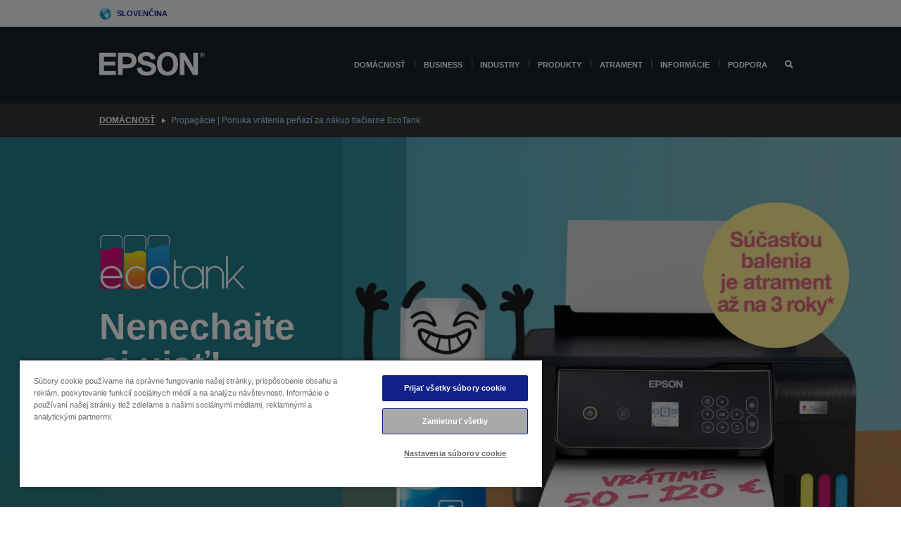

--- FILE ---
content_type: text/html;charset=UTF-8
request_url: https://www.epson.sk/sk_SK/cashback
body_size: 20736
content:
<!DOCTYPE html>
 <html lang="sk-SK" dir="ltr">

<head>
    <title>
        Propag&aacute;cie | Ponuka vr&aacute;tenia pe&#328;az&iacute; za n&aacute;kup tla&#269;iarne EcoTank | Epson Slovensko</title>

    <meta http-equiv="Content-Type" content="text/html; charset=utf-8"/>
    <meta http-equiv="X-UA-Compatible" content="IE=edge">
    <meta charset="utf-8">
    <meta name="viewport" content="width=device-width, initial-scale=1, minimum-scale=1">

    <link rel="preconnect" href="//i8.amplience.net">

    <link rel="dns-prefetch" href="//i8.amplience.net">
    <link rel="dns-prefetch" href="//c1.adis.ws">
    



 
     <link rel="canonical" href="https://www.epson.sk/sk_SK/cashback" />
 
 
 
 <meta name="description" content="Z&iacute;skajte nasp&auml;&#357; a&#382; 120 &euro; za k&uacute;pu vybran&yacute;ch tla&#269;iarn&iacute; EcoTank v obdob&iacute; od 1. 9. 2025 do 31. 12. 2025.">
<meta name="robots" content="index,follow">
<meta property="og:type" content="website">
<meta property="og:locale" content="sk_SK">
<meta property="og:title" content="Propag&amp;aacute;cie | Ponuka vr&amp;aacute;tenia pe&amp;#328;az&amp;iacute; za n&amp;aacute;kup tla&amp;#269;iarne EcoTank | Epson Slovensko">
<meta property="og:description" content="Z&iacute;skajte nasp&auml;&#357; a&#382; 120 &euro; za k&uacute;pu vybran&yacute;ch tla&#269;iarn&iacute; EcoTank v obdob&iacute; od 1. 9. 2025 do 31. 12. 2025.">
<meta property="og:url" content="https://www.epson.sk/sk_SK/cashback">
<meta property="og:image" content="https://epsonemear.a.bigcontent.io/v1/static/ecotank-cashback_0725_og-image_SK">
<link rel="shortcut icon" type="image/x-icon" media="all" href="/_ui/responsive/common/images/favicon.ico" />
        <link rel="stylesheet" type="text/css" media="all" href="/_ui/responsive/theme-alpha/css/style.css?20260109.1"/>
<link link rel="preload" as="style" type="text/css" media="all" href="/wro/addons_responsive.css?20260109.1" onload="this.onload=null;this.rel='stylesheet'" />
		<noscript><link rel="stylesheet" href="/wro/addons_responsive.css?20260109.1"></noscript>
	<script src="https://cdn.cookielaw.org/scripttemplates/otSDKStub.js"
            type="text/javascript"
            charset="UTF-8"
            data-document-language="true"
            data-domain-script="bf955e82-e603-4ee1-a9c8-2a4b1f8b770d"></script>

    <script type="text/javascript">
        function OptanonWrapper() { }
    </script>
<script type="text/javascript" src="//assets.adobedtm.com/a31994d57928/f467133c647c/launch-5eb2666b3e55.min.js"></script>














<script type="text/javascript">
!function(att,raq,t){
  var version = "1";
  var supportOldBrowsers = false;
  att[raq]=att[raq]||[];var n=["init","send","setUser","addUserIdentity","setUserIdentities","addUserSegment","setUserSegments","addUserTrait","setUserTraits","clearUser"];if(!att.xo){att.xo={activity:{},init:function(e){att[raq].push(["init",e.activity])}};for(var r=0;r<n.length;r++)att.xo.activity[n[r]]=function(e){return function(i,r,s){att[raq].push([n[e],i,r,s])}}(r)}var s=document.createElement("script");s.type="text/javascript",s.async=!0,s.src=t+version+".min.js",(att.document.documentMode||supportOldBrowsers)&&(s.src=t+version+".compat.min.js");var a=document.getElementsByTagName("script")[0];a.parentNode.insertBefore(s,a)
}(window,"_attraqt","https://cdn.attraqt.io/xo.all-");
</script></head>

<body class="page-cmsitem-00598007 pageType-ContentPage template-pages-layout-contentLayout1Page pageLabel--cashback smartedit-page-uid-cmsitem_00598007 smartedit-page-uuid-eyJpdGVtSWQiOiJjbXNpdGVtXzAwNTk4MDA3IiwiY2F0YWxvZ0lkIjoiZXBzb24tc2tDb250ZW50Q2F0YWxvZyIsImNhdGFsb2dWZXJzaW9uIjoiT25saW5lIn0= smartedit-catalog-version-uuid-epson-skContentCatalog/Online  language-sk_SK ">

    <div class="main">
			<div class="yCmsContentSlot">
</div><header class="js-mainHeader">
    <a href="#main" class="skip">Skip to main content</a>

    <nav role="navigation" aria-label="menu" class="navigation navigation--top hidden-xs hidden-sm">
        <div class="container-fluid">
            <div class="row">
                <div class="col-sm-12 col-md-12 p-0">
                    <div class="navigation-top js-navigation-top">
                        <div class="navigation-top__list">
                            <div class="navigation-top__list-item hidden-xs hidden-sm sub-navigation">
                                <div class="yCmsContentSlot siteSelectorSlot">
<div class="yCmsComponent ">
<div class="navigation-top__links-trigger navigation-top__links-trigger--site-selector hidden-xs hidden-sm js-site-selector-trigger" tabindex="0">
    Slovenčina</div>

<div class="site-selector js-site-selector-popup js-sub-navigation-nav sub-navigation__nav">
    <form id="command" class="site-selector__form js-site-selector-form" action="/sk_SK/site-change" method="post"><div class="site-selector__header clearfix">
            
             <legend class="site-selector__header-text">Oblasť a jazyk</legend>

           <button class="site-selector__header-btn btn btn-close js-close-site-selector" aria-hidden="true">
                <span aria-hidden="true" class="glyphicon glyphicon-remove"></span>
                <span class="sr-only">Späť</span>
            </button>
        </div>
        <div class="site-selector__content">
        
        
        <div class="form-group site-selector__form-group">
            <label for="siteSelectorCountrydesktop" class="site-selector__label form-group__label">Krajina/oblasť</label>
            <select id="siteSelectorCountrydesktop" class="site-selector__select form-control js-site-selector" name="site">
                <option value="epson-at">Austria</option>
                        <option value="epson-be">Belgium</option>
                        <option value="epson-bg">Bulgaria</option>
                        <option value="epson-hr">Croatia</option>
                        <option value="epson-cz">Czech Republic</option>
                        <option value="epson-dk">Denmark</option>
                        <option value="epson-ee">Estonia</option>
                        <option value="epson-eu">Europe</option>
                        <option value="epson-fi">Finland</option>
                        <option value="epson-fr">France</option>
                        <option value="epson-de">Germany</option>
                        <option value="epson-gr">Greece</option>
                        <option value="epson-hu">Hungary</option>
                        <option value="epson-ie">Ireland</option>
                        <option value="epson-it">Italy</option>
                        <option value="epson-lv">Latvia</option>
                        <option value="epson-lt">Lithuania</option>
                        <option value="epson-mt">Malta</option>
                        <option value="epson-nl">Netherlands</option>
                        <option value="epson-no">Norway</option>
                        <option value="epson-pl">Poland</option>
                        <option value="epson-pt">Portugal</option>
                        <option value="epson-ro">Romania</option>
                        <option value="epson-rs">Serbia</option>
                        <option value="epson-sk" selected="selected">Slovakia</option>
                        <option value="epson-si">Slovenia</option>
                        <option value="epson-es">Spain</option>
                        <option value="epson-se">Sweden</option>
                        <option value="epson-ch">Switzerland</option>
                        <option value="epson-gb">United Kingdom</option>
                        </select>
        </div>

        <div class="form-group site-selector__form-group">
            <label for="siteSelectorLangdesktop" class="site-selector__label form-group__label">Jazyk</label>
            <select id="siteSelectorLangdesktop" class="site-selector__select form-control js-language-selector" name="language">
                <option value="sk_SK" selected="selected">Slovenčina</option>
                        </select>
        </div>

        <button class="btn btn-primary" type="submit">Potvrdiť</button>
        
        <div class="site-selector__bottom">
            <p>Nemôžete nájsť svoju krajinu?</p>
            <a href="https://epson.com/">Navštívte stránku Epson Global</a>
        </div>
        </div>
    <div>
<input type="hidden" name="CSRFToken" value="5b13cf80-557c-47b7-b56f-f9ab0c7b9315" />
</div></form></div>
</div></div></div>
                        </div>
                        <ul class="navigation-top__list navigation-top__list--right">
                            </ul>
                    </div>
                </div>
            </div>
        </div>
    </nav>

    <div class="hidden-xs hidden-sm js-secondaryNavCompany collapse" id="accNavComponentDesktopTwo">
        <ul class="nav__links js-nav__links js-my-account-title" data-title="Môj účet">
            </ul>
    </div>

    <nav aria-label="Mobile navigation"
         class="navigation navigation--middle js-navigation--middle visible-xs visible-sm">
         <input type="hidden" value="false" id="transactionalValue" />
        <div class="container-fluid">
            <div class="row">
                <div class="text-left col-xs-3">
                    <button class="navigation__btn navigation__hamburger js-toggle-sm-navigation" type="button">
                        <span aria-hidden="true"
                              class="navigation__hamburger-item navigation__hamburger-item--icon icon-hamburger"></span>
                        <span class="navigation__hamburger-item--txt">Menu (Ponuka)</span>
                    </button>
                </div>
                <div class="text-center col-xs-6">
                    <div class="navigation__logo js-mobile-logo">
                        </div>
                </div>
                <div class="pl-0 col-xs-3">
                    <div class="row tab-row">
                        <div class="text-right search-right">
                            <button class="navigation__btn navigation__btn--mobile js-toggle-xs-search" type="button">
                                    <span class="sr-only">Vyhľadať</span>
                                    <span aria-hidden="true" class="glyphicon glyphicon-search js-xs-search-icon"></span>
                                    <span aria-hidden="true" class="glyphicon glyphicon-close js-xs-close-icon display-none"></span>
                                </button>
                            </div>
                        </div>
                </div>
            </div>
        </div>
    </nav>
    <a id="skiptonavigation"></a>
    <nav class="navigation navigation--bottom js_navigation--bottom js-enquire-offcanvas-navigation" role="navigation">
		<div class="js-offcanvas-site-selector hidden-md hidden-lg">
			<div class="yCmsContentSlot siteSelectorSlot">
<div class="yCmsComponent ">
<div class="navigation-top__links-trigger navigation-top__links-trigger--site-selector hidden-xs hidden-sm js-site-selector-trigger" tabindex="0">
    Slovenčina</div>

<div class="site-selector js-site-selector-popup js-sub-navigation-nav sub-navigation__nav">
    <form id="command" class="site-selector__form js-site-selector-form" action="/sk_SK/site-change" method="post"><div class="site-selector__header clearfix">
            
             <legend class="site-selector__header-text">Oblasť a jazyk</legend>

           <button class="site-selector__header-btn btn btn-close js-close-site-selector" aria-hidden="true">
                <span aria-hidden="true" class="glyphicon glyphicon-remove"></span>
                <span class="sr-only">Späť</span>
            </button>
        </div>
        <div class="site-selector__content">
        
        
        <div class="form-group site-selector__form-group">
            <label for="siteSelectorCountrymobile" class="site-selector__label form-group__label">Krajina/oblasť</label>
            <select id="siteSelectorCountrymobile" class="site-selector__select form-control js-site-selector" name="site">
                <option value="epson-at">Austria</option>
                        <option value="epson-be">Belgium</option>
                        <option value="epson-bg">Bulgaria</option>
                        <option value="epson-hr">Croatia</option>
                        <option value="epson-cz">Czech Republic</option>
                        <option value="epson-dk">Denmark</option>
                        <option value="epson-ee">Estonia</option>
                        <option value="epson-eu">Europe</option>
                        <option value="epson-fi">Finland</option>
                        <option value="epson-fr">France</option>
                        <option value="epson-de">Germany</option>
                        <option value="epson-gr">Greece</option>
                        <option value="epson-hu">Hungary</option>
                        <option value="epson-ie">Ireland</option>
                        <option value="epson-it">Italy</option>
                        <option value="epson-lv">Latvia</option>
                        <option value="epson-lt">Lithuania</option>
                        <option value="epson-mt">Malta</option>
                        <option value="epson-nl">Netherlands</option>
                        <option value="epson-no">Norway</option>
                        <option value="epson-pl">Poland</option>
                        <option value="epson-pt">Portugal</option>
                        <option value="epson-ro">Romania</option>
                        <option value="epson-rs">Serbia</option>
                        <option value="epson-sk" selected="selected">Slovakia</option>
                        <option value="epson-si">Slovenia</option>
                        <option value="epson-es">Spain</option>
                        <option value="epson-se">Sweden</option>
                        <option value="epson-ch">Switzerland</option>
                        <option value="epson-gb">United Kingdom</option>
                        </select>
        </div>

        <div class="form-group site-selector__form-group">
            <label for="siteSelectorLangmobile" class="site-selector__label form-group__label">Jazyk</label>
            <select id="siteSelectorLangmobile" class="site-selector__select form-control js-language-selector" name="language">
                <option value="sk_SK" selected="selected">Slovenčina</option>
                        </select>
        </div>

        <button class="btn btn-primary" type="submit">Potvrdiť</button>
        
        <div class="site-selector__bottom">
            <p>Nemôžete nájsť svoju krajinu?</p>
            <a href="https://epson.com/">Navštívte stránku Epson Global</a>
        </div>
        </div>
    <div>
<input type="hidden" name="CSRFToken" value="5b13cf80-557c-47b7-b56f-f9ab0c7b9315" />
</div></form></div>
</div></div><div class="js-offcanvas-overlay overlay"></div>
		</div>
		<ul class="sticky-nav-top hidden-lg hidden-md js-sticky-user-group hidden-md hidden-lg">
			</ul>
		<div class="container-fluid">
			<div class="row">
				<div class="col-xs-4 col-md-2 navigation__column navigation__column--logo hidden-xs hidden-sm site-logo js-site-logo">
					<div class="yCmsComponent yComponentWrapper">
<div class="banner">

		<a class="banner__link" href="/sk_SK/">
						<img class="banner__img" title="Epson" 
						alt="Epson" src="/medias/sys_master/images/h07/h21/9291547803678/logo/logo.png">
					</a>
				</div></div></div>
				<div class="col-xs-12 col-md-10 navigation__column navigation__column--links js-relative-parent">
					<ul class=" navigation__list navigation__list--offcanvas js-offcanvas-links ">
						<li class="navigation__list-item   js-enquire-has-sub">
								<span class="navigation__trigger navigation__trigger--arrow js-enquire-sub-trigger"
												data-layer-track="mega_menu_click"
data-layer-on="click"
data-layer-name="top-selection-cmsitem_00181021"
data-layer-data="{ &#034;megamenu_item_top_selection&#034;: &#034;Domácnosť&#034; }"
>
										<a aria-expanded="false" href="/sk_SK/for-home">Domácnosť</a></span>
								<div class="navigation-sub navigation-sub--one navigation__sub js_sub__navigation js-nav-height col-md-3 col-lg-2">

										<div class="navigation-sub__nodes col-md-12">
														<div class="navigation-sub__nodes-title">Home links SK</div>
														<ul class="navigation-sub__list js-sub-nested-navigation js-menu-aim has-title">
															<li class="navigation-sub__list-item navigation-sub__list-item--back">
																<a class="navigation-sub__back js-enquire-sub-close hidden-md hidden-lg navigation__back-icon glyphicon glyphicon-chevron-left back-text" role="button" href="#">
																	Späť</a>
															</li>

															<li class="navigation-sub__list-item" data-layer-alias="top-selection-cmsitem_00181021"
>
																<span class="yCmsComponent navigation-sub__link-parent hidden-md hidden-lg">
<a aria-expanded="false" href="/sk_SK/for-home">Domácnosť</a></span><li class="navigation-sub__list-item  js-enquire-nested-has-sub">
																				<span class="navigation-sub__trigger navigation-sub__trigger--arrow js-enquire-nested-sub-trigger"
																							data-layer-extend="top-selection-cmsitem_00181021"
data-layer-name="second-selection-cmsitem_00181041"
data-layer-data="{ &#034;megamenu_item_second_selection&#034;: &#034;Tlačiarne&#034; }"
>
																					<a aria-expanded="false" href="/sk_SK/c/consumer">Tlačiarne</a></span>
																				<div class="navigation-sub-sub navigation__sub js-nav-height js_sub_sub__navigation col-md-3 col-lg-2">

																					<div class="navigation-sub-sub__nodes col-md-12">
																						<ul class="navigation-sub-sub__list has-title">

																							<li class="navigation-sub-sub__list-item navigation-sub-sub__list-item--back">
																								<a class="navigation-sub-sub__back js-enquire-nested-sub-close hidden-md hidden-lg navigation__back-icon glyphicon glyphicon-chevron-left back-text" role="button" href="#">
																									Späť</a>
																							</li>

																							<li class="navigation-sub-sub__list-item" data-layer-alias="second-selection-cmsitem_00181041"
>
																								<span class="yCmsComponent navigation-sub-sub__link-parent hidden-md hidden-lg">
<a aria-expanded="false" href="/sk_SK/c/consumer">Tlačiarne</a></span></li>
																							<li class="navigation-sub-sub__list-item" data-layer-extend="second-selection-cmsitem_00181041"
data-layer-data="{ &#034;megamenu_item_third_selection&#034;: &#034;Rad EcoTank&#034; }"
>
																											<a aria-expanded="false" href="/sk_SK/for-home/ecotank">Rad EcoTank</a></li>
																									<li class="navigation-sub-sub__list-item" data-layer-extend="second-selection-cmsitem_00181041"
data-layer-data="{ &#034;megamenu_item_third_selection&#034;: &#034;Rad Mono EcoTank&#034; }"
>
																											<a aria-expanded="false" href="/sk_SK/ecotank-mono-printers">Rad Mono EcoTank</a></li>
																									<li class="navigation-sub-sub__list-item" data-layer-extend="second-selection-cmsitem_00181041"
data-layer-data="{ &#034;megamenu_item_third_selection&#034;: &#034;Rad Business EcoTank&#034; }"
>
																											<a aria-expanded="false" href="/sk_SK/c/consumer?q&#61;%3Anewest-first%3Aclassification%3Ainkjet_business&amp;text&#61;#">Rad Business EcoTank</a></li>
																									<li class="navigation-sub-sub__list-item" data-layer-extend="second-selection-cmsitem_00181041"
data-layer-data="{ &#034;megamenu_item_third_selection&#034;: &#034;Rad WorkForce&#034; }"
>
																											<a aria-expanded="false" href="/sk_SK/for-home/home-office">Rad WorkForce</a></li>
																									<li class="navigation-sub-sub__list-item" data-layer-extend="second-selection-cmsitem_00181041"
data-layer-data="{ &#034;megamenu_item_third_selection&#034;: &#034;Rad Expression&#034; }"
>
																											<a aria-expanded="false" href="/sk_SK/search/allproducts?text&#61;expression">Rad Expression</a></li>
																									<li class="navigation-sub-sub__list-item" data-layer-extend="second-selection-cmsitem_00181041"
data-layer-data="{ &#034;megamenu_item_third_selection&#034;: &#034;Vyhľadávač atramentu&#034; }"
>
																											<a aria-expanded="false" href="/sk_SK/inkfinder">Vyhľadávač atramentu</a></li>
																									<li class="navigation-sub-sub__list-item" data-layer-extend="second-selection-cmsitem_00181041"
data-layer-data="{ &#034;megamenu_item_third_selection&#034;: &#034;Originálny atrament&#034; }"
>
																											<a aria-expanded="false" href="/sk_SK/consumables/genuine-inks">Originálny atrament</a></li>
																									<li class="navigation-sub-sub__list-item" data-layer-extend="second-selection-cmsitem_00181041"
data-layer-data="{ &#034;megamenu_item_third_selection&#034;: &#034;Atrament Claria&#034; }"
>
																											<a aria-expanded="false" href="/sk_SK/consumables/claria-ink">Atrament Claria</a></li>
																									</ul>
																					</div>
																				</div>
																			</li>
																		<li class="navigation-sub__list-item  js-enquire-nested-has-sub">
																				<span class="navigation-sub__trigger navigation-sub__trigger--arrow js-enquire-nested-sub-trigger"
																							data-layer-extend="top-selection-cmsitem_00181021"
data-layer-name="second-selection-cmsitem_00181063"
data-layer-data="{ &#034;megamenu_item_second_selection&#034;: &#034;Projektory&#034; }"
>
																					<a aria-expanded="false" href="/sk_SK/for-home/home-cinema">Projektory</a></span>
																				<div class="navigation-sub-sub navigation__sub js-nav-height js_sub_sub__navigation col-md-3 col-lg-2">

																					<div class="navigation-sub-sub__nodes col-md-12">
																						<ul class="navigation-sub-sub__list has-title">

																							<li class="navigation-sub-sub__list-item navigation-sub-sub__list-item--back">
																								<a class="navigation-sub-sub__back js-enquire-nested-sub-close hidden-md hidden-lg navigation__back-icon glyphicon glyphicon-chevron-left back-text" role="button" href="#">
																									Späť</a>
																							</li>

																							<li class="navigation-sub-sub__list-item" data-layer-alias="second-selection-cmsitem_00181063"
>
																								<span class="yCmsComponent navigation-sub-sub__link-parent hidden-md hidden-lg">
<a aria-expanded="false" href="/sk_SK/for-home/home-cinema">Projektory</a></span></li>
																							<li class="navigation-sub-sub__list-item" data-layer-extend="second-selection-cmsitem_00181063"
data-layer-data="{ &#034;megamenu_item_third_selection&#034;: &#034;Lifestudio: Inteligentné prenosné projektory&#034; }"
>
																											<a aria-expanded="false" href="/sk_SK/for-home/home-cinema/portable-smart-projectors">Lifestudio: Inteligentné prenosné projektory</a></li>
																									<li class="navigation-sub-sub__list-item" data-layer-extend="second-selection-cmsitem_00181063"
data-layer-data="{ &#034;megamenu_item_third_selection&#034;: &#034;Lifestudio: Inteligentné projektory s ultra krátkou projekčnou vzdialenosťou&#034; }"
>
																											<a aria-expanded="false" href="/sk_SK/for-home/home-cinema/ultra-short-throw-smart-projectors">Lifestudio: Inteligentné projektory s ultra krátkou projekčnou vzdialenosťou</a></li>
																									<li class="navigation-sub-sub__list-item" data-layer-extend="second-selection-cmsitem_00181063"
data-layer-data="{ &#034;megamenu_item_third_selection&#034;: &#034;Epiqvision: Laserové projektory&#034; }"
>
																											<a aria-expanded="false" href="/sk_SK/epiqvision">Epiqvision: Laserové projektory</a></li>
																									<li class="navigation-sub-sub__list-item" data-layer-extend="second-selection-cmsitem_00181063"
data-layer-data="{ &#034;megamenu_item_third_selection&#034;: &#034;Malé a prenosné inteligentné projektory&#034; }"
>
																											<a aria-expanded="false" href="/sk_SK/for-home/home-cinema/mini-smart-projectors">Malé a prenosné inteligentné projektory</a></li>
																									<li class="navigation-sub-sub__list-item" data-layer-extend="second-selection-cmsitem_00181063"
data-layer-data="{ &#034;megamenu_item_third_selection&#034;: &#034;Domáca zábava&#034; }"
>
																											<a aria-expanded="false" href="/sk_SK/products/projector/home-cinema/c/homecinema">Domáca zábava</a></li>
																									<li class="navigation-sub-sub__list-item" data-layer-extend="second-selection-cmsitem_00181063"
data-layer-data="{ &#034;megamenu_item_third_selection&#034;: &#034;Hranie hier&#034; }"
>
																											<a aria-expanded="false" href="/sk_SK/for-home/gaming">Hranie hier</a></li>
																									<li class="navigation-sub-sub__list-item" data-layer-extend="second-selection-cmsitem_00181063"
data-layer-data="{ &#034;megamenu_item_third_selection&#034;: &#034;Profesionálne domáce laserové projektory&#034; }"
>
																											<a aria-expanded="false" href="/sk_SK/for-home/home-cinema/professional-home-projectors">Profesionálne domáce laserové projektory</a></li>
																									<li class="navigation-sub-sub__list-item" data-layer-extend="second-selection-cmsitem_00181063"
data-layer-data="{ &#034;megamenu_item_third_selection&#034;: &#034;Projektory pre domáce kancelárie&#034; }"
>
																											<a aria-expanded="false" href="/sk_SK/produkty/projector/c/projector?q&#61;%3Arelevance%3Afhq%3A%252F%252Fcatalog01%252Fsk_SK%252Fcategories%253C%257Bcatalog01_categories_projector%257D%252Froomtypeapplication%253E%257Bhomeoffice%257D&amp;page&#61;0">Projektory pre domáce kancelárie</a></li>
																									<li class="navigation-sub-sub__list-item" data-layer-extend="second-selection-cmsitem_00181063"
data-layer-data="{ &#034;megamenu_item_third_selection&#034;: &#034;Voliteľná výbava a príslušenstvo&#034; }"
>
																											<a aria-expanded="false" href="/sk_SK/products/options/projector-accessories/c/standard">Voliteľná výbava a príslušenstvo</a></li>
																									<li class="navigation-sub-sub__list-item" data-layer-extend="second-selection-cmsitem_00181063"
data-layer-data="{ &#034;megamenu_item_third_selection&#034;: &#034;Všetky produkty pre domácu zábavu&#034; }"
>
																											<a aria-expanded="false" href="/sk_SK/products/projector/home-cinema/c/homecinema">Všetky produkty pre domácu zábavu</a></li>
																									</ul>
																					</div>
																				</div>
																			</li>
																		<li class="navigation-sub__list-item ">
																				<span class="navigation-sub__trigger  js-enquire-nested-sub-trigger"
																							data-layer-extend="top-selection-cmsitem_00181021"
data-layer-name="second-selection-cmsitem_00631131"
data-layer-data="{ &#034;megamenu_item_second_selection&#034;: &#034;Skenery&#034; }"
>
																					<a aria-expanded="false" href="/sk_SK/c/consumerscanner">Skenery</a></span>
																				<div class="navigation-sub-sub navigation__sub js-nav-height js_sub_sub__navigation col-md-3 col-lg-2">

																					<div class="navigation-sub-sub__nodes col-md-12">
																						<ul class="navigation-sub-sub__list has-title">

																							<li class="navigation-sub-sub__list-item navigation-sub-sub__list-item--back">
																								<a class="navigation-sub-sub__back js-enquire-nested-sub-close hidden-md hidden-lg navigation__back-icon glyphicon glyphicon-chevron-left back-text" role="button" href="#">
																									Späť</a>
																							</li>

																							<li class="navigation-sub-sub__list-item" data-layer-alias="second-selection-cmsitem_00631131"
>
																								<span class="yCmsComponent navigation-sub-sub__link-parent hidden-md hidden-lg">
<a aria-expanded="false" href="/sk_SK/c/consumerscanner">Skenery</a></span></li>
																							</ul>
																					</div>
																				</div>
																			</li>
																		<li class="navigation-sub__list-item  js-enquire-nested-has-sub">
																				<span class="navigation-sub__trigger navigation-sub__trigger--arrow js-enquire-nested-sub-trigger"
																							data-layer-extend="top-selection-cmsitem_00181021"
data-layer-name="second-selection-cmsitem_00181071"
data-layer-data="{ &#034;megamenu_item_second_selection&#034;: &#034;Produkty pre domácnosť&#034; }"
>
																					<a style="cursor:default" aria-expanded="false">Produkty pre domácnosť</a></span>
																				<div class="navigation-sub-sub navigation__sub js-nav-height js_sub_sub__navigation col-md-3 col-lg-2">

																					<div class="navigation-sub-sub__nodes col-md-12">
																						<ul class="navigation-sub-sub__list has-title">

																							<li class="navigation-sub-sub__list-item navigation-sub-sub__list-item--back">
																								<a class="navigation-sub-sub__back js-enquire-nested-sub-close hidden-md hidden-lg navigation__back-icon glyphicon glyphicon-chevron-left back-text" role="button" href="#">
																									Späť</a>
																							</li>

																							<li class="navigation-sub-sub__list-item" data-layer-alias="second-selection-cmsitem_00181071"
>
																								<span class="yCmsComponent navigation-sub-sub__link-parent hidden-md hidden-lg">
<a style="cursor:default" aria-expanded="false">Produkty pre domácnosť</a></span></li>
																							<li class="navigation-sub-sub__list-item" data-layer-extend="second-selection-cmsitem_00181071"
data-layer-data="{ &#034;megamenu_item_third_selection&#034;: &#034;EcoTank&#034; }"
>
																											<a aria-expanded="false" href="/sk_SK/for-home/ecotank">EcoTank</a></li>
																									<li class="navigation-sub-sub__list-item" data-layer-extend="second-selection-cmsitem_00181071"
data-layer-data="{ &#034;megamenu_item_third_selection&#034;: &#034;Tlačiarne&#034; }"
>
																											<a aria-expanded="false" href="/sk_SK/c/consumer">Tlačiarne</a></li>
																									<li class="navigation-sub-sub__list-item" data-layer-extend="second-selection-cmsitem_00181071"
data-layer-data="{ &#034;megamenu_item_third_selection&#034;: &#034;Projektory&#034; }"
>
																											<a aria-expanded="false" href="/sk_SK/c/homecinema">Projektory</a></li>
																									<li class="navigation-sub-sub__list-item" data-layer-extend="second-selection-cmsitem_00181071"
data-layer-data="{ &#034;megamenu_item_third_selection&#034;: &#034;Skenery&#034; }"
>
																											<a aria-expanded="false" href="/sk_SK/c/consumerscanner">Skenery</a></li>
																									<li class="navigation-sub-sub__list-item" data-layer-extend="second-selection-cmsitem_00181071"
data-layer-data="{ &#034;megamenu_item_third_selection&#034;: &#034;Inteligentné okuliare&#034; }"
>
																											<a aria-expanded="false" href="/sk_SK/products/smart-glasses/see-through-mobile-viewer/moverio-bt-40/p/31095">Inteligentné okuliare</a></li>
																									<li class="navigation-sub-sub__list-item" data-layer-extend="second-selection-cmsitem_00181071"
data-layer-data="{ &#034;megamenu_item_third_selection&#034;: &#034;Vyhľadávač atramentu&#034; }"
>
																											<a aria-expanded="false" href="/sk_SK/inkfinder">Vyhľadávač atramentu</a></li>
																									<li class="navigation-sub-sub__list-item" data-layer-extend="second-selection-cmsitem_00181071"
data-layer-data="{ &#034;megamenu_item_third_selection&#034;: &#034;Vyhľadávač papiera&#034; }"
>
																											<a aria-expanded="false" href="/sk_SK/c/paper">Vyhľadávač papiera</a></li>
																									</ul>
																					</div>
																				</div>
																			</li>
																		<li class="navigation-sub__list-item  js-enquire-nested-has-sub">
																				<span class="navigation-sub__trigger navigation-sub__trigger--arrow js-enquire-nested-sub-trigger"
																							data-layer-extend="top-selection-cmsitem_00181021"
data-layer-name="second-selection-cmsitem_00181097"
data-layer-data="{ &#034;megamenu_item_second_selection&#034;: &#034;Promo akcie&#034; }"
>
																					<a aria-expanded="false" href="/sk_SK/promotions">Promo akcie</a></span>
																				<div class="navigation-sub-sub navigation__sub js-nav-height js_sub_sub__navigation col-md-3 col-lg-2">

																					<div class="navigation-sub-sub__nodes col-md-12">
																						<ul class="navigation-sub-sub__list has-title">

																							<li class="navigation-sub-sub__list-item navigation-sub-sub__list-item--back">
																								<a class="navigation-sub-sub__back js-enquire-nested-sub-close hidden-md hidden-lg navigation__back-icon glyphicon glyphicon-chevron-left back-text" role="button" href="#">
																									Späť</a>
																							</li>

																							<li class="navigation-sub-sub__list-item" data-layer-alias="second-selection-cmsitem_00181097"
>
																								<span class="yCmsComponent navigation-sub-sub__link-parent hidden-md hidden-lg">
<a aria-expanded="false" href="/sk_SK/promotions">Promo akcie</a></span></li>
																							<li class="navigation-sub-sub__list-item" data-layer-extend="second-selection-cmsitem_00181097"
data-layer-data="{ &#034;megamenu_item_third_selection&#034;: &#034;Rozšírená záruka zadarmo&#034; }"
>
																											<a aria-expanded="false" href="/sk_SK/promotions/extended-warranty">Rozšírená záruka zadarmo</a></li>
																									</ul>
																					</div>
																				</div>
																			</li>
																		</li>
														</ul>
													</div>
												</div>
								</li>
						<li class="navigation__list-item  navigation__list-item--pipe js-enquire-has-sub">
								<span class="navigation__trigger navigation__trigger--arrow js-enquire-sub-trigger"
												data-layer-track="mega_menu_click"
data-layer-on="click"
data-layer-name="top-selection-cmsitem_00180007"
data-layer-data="{ &#034;megamenu_item_top_selection&#034;: &#034;Business&#034; }"
>
										<a aria-expanded="false" href="/sk_SK/verticals">Business</a></span>
								<div class="navigation-sub navigation-sub--one navigation__sub js_sub__navigation js-nav-height col-md-3 col-lg-2">

										<div class="navigation-sub__nodes col-md-12">
														<div class="navigation-sub__nodes-title">Business links SK</div>
														<ul class="navigation-sub__list js-sub-nested-navigation js-menu-aim has-title">
															<li class="navigation-sub__list-item navigation-sub__list-item--back">
																<a class="navigation-sub__back js-enquire-sub-close hidden-md hidden-lg navigation__back-icon glyphicon glyphicon-chevron-left back-text" role="button" href="#">
																	Späť</a>
															</li>

															<li class="navigation-sub__list-item" data-layer-alias="top-selection-cmsitem_00180007"
>
																<span class="yCmsComponent navigation-sub__link-parent hidden-md hidden-lg">
<a aria-expanded="false" href="/sk_SK/verticals">Business</a></span><li class="navigation-sub__list-item  js-enquire-nested-has-sub">
																				<span class="navigation-sub__trigger navigation-sub__trigger--arrow js-enquire-nested-sub-trigger"
																							data-layer-extend="top-selection-cmsitem_00180007"
data-layer-name="second-selection-cmsitem_00180011"
data-layer-data="{ &#034;megamenu_item_second_selection&#034;: &#034;Business tlačiarne&#034; }"
>
																					<a aria-expanded="false" href="/sk_SK/verticals/business-printing-solutions">Business tlačiarne</a></span>
																				<div class="navigation-sub-sub navigation__sub js-nav-height js_sub_sub__navigation col-md-3 col-lg-2">

																					<div class="navigation-sub-sub__nodes col-md-12">
																						<ul class="navigation-sub-sub__list has-title">

																							<li class="navigation-sub-sub__list-item navigation-sub-sub__list-item--back">
																								<a class="navigation-sub-sub__back js-enquire-nested-sub-close hidden-md hidden-lg navigation__back-icon glyphicon glyphicon-chevron-left back-text" role="button" href="#">
																									Späť</a>
																							</li>

																							<li class="navigation-sub-sub__list-item" data-layer-alias="second-selection-cmsitem_00180011"
>
																								<span class="yCmsComponent navigation-sub-sub__link-parent hidden-md hidden-lg">
<a aria-expanded="false" href="/sk_SK/verticals/business-printing-solutions">Business tlačiarne</a></span></li>
																							<li class="navigation-sub-sub__list-item" data-layer-extend="second-selection-cmsitem_00180011"
data-layer-data="{ &#034;megamenu_item_third_selection&#034;: &#034;Stolové tlačiarne&#034; }"
>
																											<a aria-expanded="false" href="/sk_SK/products/printers/inkjet/c/inkjet?q&#61;:newest-first:specsCategory:office&amp;text&#61;">Stolové tlačiarne</a></li>
																									<li class="navigation-sub-sub__list-item" data-layer-extend="second-selection-cmsitem_00180011"
data-layer-data="{ &#034;megamenu_item_third_selection&#034;: &#034;Tlačiarne pre stredné pracovné skupiny&#034; }"
>
																											<a aria-expanded="false" href="/sk_SK/verticals/workforce-pro-series">Tlačiarne pre stredné pracovné skupiny</a></li>
																									<li class="navigation-sub-sub__list-item" data-layer-extend="second-selection-cmsitem_00180011"
data-layer-data="{ &#034;megamenu_item_third_selection&#034;: &#034;Tlačiarne pre veľké oddelenia&#034; }"
>
																											<a aria-expanded="false" href="/sk_SK/verticals/workforce-enterprise">Tlačiarne pre veľké oddelenia</a></li>
																									<li class="navigation-sub-sub__list-item" data-layer-extend="second-selection-cmsitem_00180011"
data-layer-data="{ &#034;megamenu_item_third_selection&#034;: &#034;Replaceable Ink Pack System&#034; }"
>
																											<a aria-expanded="false" href="https://www.epson.sk/sk_SK/verticals/workforce-pro-rips">Replaceable Ink Pack System</a></li>
																									<li class="navigation-sub-sub__list-item" data-layer-extend="second-selection-cmsitem_00180011"
data-layer-data="{ &#034;megamenu_item_third_selection&#034;: &#034;Veľkoformátové tlačiarne&#034; }"
>
																											<a aria-expanded="false" href="/sk_SK/verticals/business-solutions-for-professional-graphics">Veľkoformátové tlačiarne</a></li>
																									<li class="navigation-sub-sub__list-item" data-layer-extend="second-selection-cmsitem_00180011"
data-layer-data="{ &#034;megamenu_item_third_selection&#034;: &#034;Tlačiarne pre predajné miesta (POS)&#034; }"
>
																											<a aria-expanded="false" href="/sk_SK/verticals/business-solutions-for-retail/pos-printers">Tlačiarne pre predajné miesta (POS)</a></li>
																									<li class="navigation-sub-sub__list-item" data-layer-extend="second-selection-cmsitem_00180011"
data-layer-data="{ &#034;megamenu_item_third_selection&#034;: &#034;Farebné tlačiarne etikiet&#034; }"
>
																											<a aria-expanded="false" href="/sk_SK/verticals/business-solutions-for-professional-graphics/colorworks">Farebné tlačiarne etikiet</a></li>
																									<li class="navigation-sub-sub__list-item" data-layer-extend="second-selection-cmsitem_00180011"
data-layer-data="{ &#034;megamenu_item_third_selection&#034;: &#034;Ihličkové tlačiarne&#034; }"
>
																											<a aria-expanded="false" href="/sk_SK/products/printers/dot-matrix/c/dotmatrix">Ihličkové tlačiarne</a></li>
																									<li class="navigation-sub-sub__list-item" data-layer-extend="second-selection-cmsitem_00180011"
data-layer-data="{ &#034;megamenu_item_third_selection&#034;: &#034;Komerčné fototlačiarne&#034; }"
>
																											<a aria-expanded="false" href="/sk_SK/verticals/business-solutions-for-professional-graphics/commercial-equipment">Komerčné fototlačiarne</a></li>
																									<li class="navigation-sub-sub__list-item" data-layer-extend="second-selection-cmsitem_00180011"
data-layer-data="{ &#034;megamenu_item_third_selection&#034;: &#034;Tlačiarne štítkov&#034; }"
>
																											<a aria-expanded="false" href="/sk_SK/verticals/business-solutions-for-professional-graphics/packaging-labelling/label-printers">Tlačiarne štítkov</a></li>
																									<li class="navigation-sub-sub__list-item" data-layer-extend="second-selection-cmsitem_00180011"
data-layer-data="{ &#034;megamenu_item_third_selection&#034;: &#034;Technológia Heat-Free&#034; }"
>
																											<a aria-expanded="false" href="/sk_SK/heat-free-technology">Technológia Heat-Free</a></li>
																									</ul>
																					</div>
																				</div>
																			</li>
																		<li class="navigation-sub__list-item  js-enquire-nested-has-sub">
																				<span class="navigation-sub__trigger navigation-sub__trigger--arrow js-enquire-nested-sub-trigger"
																							data-layer-extend="top-selection-cmsitem_00180007"
data-layer-name="second-selection-cmsitem_00180048"
data-layer-data="{ &#034;megamenu_item_second_selection&#034;: &#034;Obchodné projektory&#034; }"
>
																					<a aria-expanded="false" href="/sk_SK/verticals/business-projectors">Obchodné projektory</a></span>
																				<div class="navigation-sub-sub navigation__sub js-nav-height js_sub_sub__navigation col-md-3 col-lg-2">

																					<div class="navigation-sub-sub__nodes col-md-12">
																						<ul class="navigation-sub-sub__list has-title">

																							<li class="navigation-sub-sub__list-item navigation-sub-sub__list-item--back">
																								<a class="navigation-sub-sub__back js-enquire-nested-sub-close hidden-md hidden-lg navigation__back-icon glyphicon glyphicon-chevron-left back-text" role="button" href="#">
																									Späť</a>
																							</li>

																							<li class="navigation-sub-sub__list-item" data-layer-alias="second-selection-cmsitem_00180048"
>
																								<span class="yCmsComponent navigation-sub-sub__link-parent hidden-md hidden-lg">
<a aria-expanded="false" href="/sk_SK/verticals/business-projectors">Obchodné projektory</a></span></li>
																							<li class="navigation-sub-sub__list-item" data-layer-extend="second-selection-cmsitem_00180048"
data-layer-data="{ &#034;megamenu_item_third_selection&#034;: &#034;Inštalačné projektory&#034; }"
>
																											<a aria-expanded="false" href="/sk_SK/verticals/installation-projectors">Inštalačné projektory</a></li>
																									<li class="navigation-sub-sub__list-item" data-layer-extend="second-selection-cmsitem_00180048"
data-layer-data="{ &#034;megamenu_item_third_selection&#034;: &#034;Umenie a zábava&#034; }"
>
																											<a aria-expanded="false" href="/sk_SK/verticals/business-solutions-for-leisure/arts-and-entertainment-projectors">Umenie a zábava</a></li>
																									<li class="navigation-sub-sub__list-item" data-layer-extend="second-selection-cmsitem_00180048"
data-layer-data="{ &#034;megamenu_item_third_selection&#034;: &#034;Vzdelávacie projektory&#034; }"
>
																											<a aria-expanded="false" href="/sk_SK/verticals/business-solutions-for-education/projectors">Vzdelávacie projektory</a></li>
																									<li class="navigation-sub-sub__list-item" data-layer-extend="second-selection-cmsitem_00180048"
data-layer-data="{ &#034;megamenu_item_third_selection&#034;: &#034;Hybridné projektory na prácu a stretnutia&#034; }"
>
																											<a aria-expanded="false" href="/sk_SK/verticals/business-projectors/hybrid-working-solutions">Hybridné projektory na prácu a stretnutia</a></li>
																									<li class="navigation-sub-sub__list-item" data-layer-extend="second-selection-cmsitem_00180048"
data-layer-data="{ &#034;megamenu_item_third_selection&#034;: &#034;Prenosné projektory&#034; }"
>
																											<a aria-expanded="false" href="/sk_SK/products/projector/portable/c/mobile">Prenosné projektory</a></li>
																									<li class="navigation-sub-sub__list-item" data-layer-extend="second-selection-cmsitem_00180048"
data-layer-data="{ &#034;megamenu_item_third_selection&#034;: &#034;Projektory s krátkou projekčnou vzdialenosťou&#034; }"
>
																											<a aria-expanded="false" href="/sk_SK/products/projectors/short-distance/c/shortdistance">Projektory s krátkou projekčnou vzdialenosťou</a></li>
																									<li class="navigation-sub-sub__list-item" data-layer-extend="second-selection-cmsitem_00180048"
data-layer-data="{ &#034;megamenu_item_third_selection&#034;: &#034;Projektory s ultra krátkou projekčnou vzdialenosťou&#034; }"
>
																											<a aria-expanded="false" href="/sk_SK/products/projectors/ultra-short-distance/c/ultrashortdistance">Projektory s ultra krátkou projekčnou vzdialenosťou</a></li>
																									<li class="navigation-sub-sub__list-item" data-layer-extend="second-selection-cmsitem_00180048"
data-layer-data="{ &#034;megamenu_item_third_selection&#034;: &#034;Softvér pre projektory&#034; }"
>
																											<a aria-expanded="false" href="/sk_SK/epson-projector-software">Softvér pre projektory</a></li>
																									<li class="navigation-sub-sub__list-item" data-layer-extend="second-selection-cmsitem_00180048"
data-layer-data="{ &#034;megamenu_item_third_selection&#034;: &#034;Trvalo udržateľná projekcia&#034; }"
>
																											<a aria-expanded="false" href="/sk_SK/sustainability/projectors">Trvalo udržateľná projekcia</a></li>
																									<li class="navigation-sub-sub__list-item" data-layer-extend="second-selection-cmsitem_00180048"
data-layer-data="{ &#034;megamenu_item_third_selection&#034;: &#034;Okuliare Moverio AR&#034; }"
>
																											<a aria-expanded="false" href="/sk_SK/moverio-smart-glasses">Okuliare Moverio AR</a></li>
																									</ul>
																					</div>
																				</div>
																			</li>
																		<li class="navigation-sub__list-item  js-enquire-nested-has-sub">
																				<span class="navigation-sub__trigger navigation-sub__trigger--arrow js-enquire-nested-sub-trigger"
																							data-layer-extend="top-selection-cmsitem_00180007"
data-layer-name="second-selection-cmsitem_00180075"
data-layer-data="{ &#034;megamenu_item_second_selection&#034;: &#034;Dokumentové skenery &#034; }"
>
																					<a aria-expanded="false" href="/sk_SK/verticals/business-scanner-range">Dokumentové skenery </a></span>
																				<div class="navigation-sub-sub navigation__sub js-nav-height js_sub_sub__navigation col-md-3 col-lg-2">

																					<div class="navigation-sub-sub__nodes col-md-12">
																						<ul class="navigation-sub-sub__list has-title">

																							<li class="navigation-sub-sub__list-item navigation-sub-sub__list-item--back">
																								<a class="navigation-sub-sub__back js-enquire-nested-sub-close hidden-md hidden-lg navigation__back-icon glyphicon glyphicon-chevron-left back-text" role="button" href="#">
																									Späť</a>
																							</li>

																							<li class="navigation-sub-sub__list-item" data-layer-alias="second-selection-cmsitem_00180075"
>
																								<span class="yCmsComponent navigation-sub-sub__link-parent hidden-md hidden-lg">
<a aria-expanded="false" href="/sk_SK/verticals/business-scanner-range">Dokumentové skenery </a></span></li>
																							<li class="navigation-sub-sub__list-item" data-layer-extend="second-selection-cmsitem_00180075"
data-layer-data="{ &#034;megamenu_item_third_selection&#034;: &#034;Business skenery &#034; }"
>
																											<a aria-expanded="false" href="/sk_SK/verticals/business-scanner-range">Business skenery </a></li>
																									<li class="navigation-sub-sub__list-item" data-layer-extend="second-selection-cmsitem_00180075"
data-layer-data="{ &#034;megamenu_item_third_selection&#034;: &#034;Kompaktné stolové skenery A4&#034; }"
>
																											<a aria-expanded="false" href="/sk_SK/verticals/business-scanner-range/compact-desktop-scanners">Kompaktné stolové skenery A4</a></li>
																									<li class="navigation-sub-sub__list-item" data-layer-extend="second-selection-cmsitem_00180075"
data-layer-data="{ &#034;megamenu_item_third_selection&#034;: &#034;Skenery s podávačom listov A4&#034; }"
>
																											<a aria-expanded="false" href="/sk_SK/verticals/business-scanner-range/sheetfed-scanners">Skenery s podávačom listov A4</a></li>
																									<li class="navigation-sub-sub__list-item" data-layer-extend="second-selection-cmsitem_00180075"
data-layer-data="{ &#034;megamenu_item_third_selection&#034;: &#034;Skenery s podávačom listov A3&#034; }"
>
																											<a aria-expanded="false" href="/sk_SK/products/scanners/document-scanner/c/businessscanner?q&#61;:relevance:a3Scanning:true&amp;text&#61;">Skenery s podávačom listov A3</a></li>
																									<li class="navigation-sub-sub__list-item" data-layer-extend="second-selection-cmsitem_00180075"
data-layer-data="{ &#034;megamenu_item_third_selection&#034;: &#034;Prenosné skenery&#034; }"
>
																											<a aria-expanded="false" href="/sk_SK/verticals/business-scanner-range/mobile-scanners">Prenosné skenery</a></li>
																									<li class="navigation-sub-sub__list-item" data-layer-extend="second-selection-cmsitem_00180075"
data-layer-data="{ &#034;megamenu_item_third_selection&#034;: &#034;Ploché skenery&#034; }"
>
																											<a aria-expanded="false" href="/sk_SK/verticals/business-scanner-range/flatbed-scanners">Ploché skenery</a></li>
																									</ul>
																					</div>
																				</div>
																			</li>
																		<li class="navigation-sub__list-item  js-enquire-nested-has-sub">
																				<span class="navigation-sub__trigger navigation-sub__trigger--arrow js-enquire-nested-sub-trigger"
																							data-layer-extend="top-selection-cmsitem_00180007"
data-layer-name="second-selection-cmsitem_00180100"
data-layer-data="{ &#034;megamenu_item_second_selection&#034;: &#034;Profesionálne tlačiarne&#034; }"
>
																					<a aria-expanded="false" href="/sk_SK/verticals/business-solutions-for-professional-graphics">Profesionálne tlačiarne</a></span>
																				<div class="navigation-sub-sub navigation__sub js-nav-height js_sub_sub__navigation col-md-3 col-lg-2">

																					<div class="navigation-sub-sub__nodes col-md-12">
																						<ul class="navigation-sub-sub__list has-title">

																							<li class="navigation-sub-sub__list-item navigation-sub-sub__list-item--back">
																								<a class="navigation-sub-sub__back js-enquire-nested-sub-close hidden-md hidden-lg navigation__back-icon glyphicon glyphicon-chevron-left back-text" role="button" href="#">
																									Späť</a>
																							</li>

																							<li class="navigation-sub-sub__list-item" data-layer-alias="second-selection-cmsitem_00180100"
>
																								<span class="yCmsComponent navigation-sub-sub__link-parent hidden-md hidden-lg">
<a aria-expanded="false" href="/sk_SK/verticals/business-solutions-for-professional-graphics">Profesionálne tlačiarne</a></span></li>
																							<li class="navigation-sub-sub__list-item" data-layer-extend="second-selection-cmsitem_00180100"
data-layer-data="{ &#034;megamenu_item_third_selection&#034;: &#034;Signage&#034; }"
>
																											<a aria-expanded="false" href="/sk_SK/verticals/business-solutions-for-professional-graphics/signage-pos">Signage</a></li>
																									<li class="navigation-sub-sub__list-item" data-layer-extend="second-selection-cmsitem_00180100"
data-layer-data="{ &#034;megamenu_item_third_selection&#034;: &#034;Textil&#034; }"
>
																											<a aria-expanded="false" href="/sk_SK/verticals/business-solutions-for-professional-graphics/textile">Textil</a></li>
																									<li class="navigation-sub-sub__list-item" data-layer-extend="second-selection-cmsitem_00180100"
data-layer-data="{ &#034;megamenu_item_third_selection&#034;: &#034;Technický dizajn&#034; }"
>
																											<a aria-expanded="false" href="/sk_SK/surecolor-t-series-printers">Technický dizajn</a></li>
																									<li class="navigation-sub-sub__list-item" data-layer-extend="second-selection-cmsitem_00180100"
data-layer-data="{ &#034;megamenu_item_third_selection&#034;: &#034;Profesionálne fotografie&#034; }"
>
																											<a aria-expanded="false" href="/sk_SK/verticals/business-solutions-for-professional-graphics/professional-photography">Profesionálne fotografie</a></li>
																									<li class="navigation-sub-sub__list-item" data-layer-extend="second-selection-cmsitem_00180100"
data-layer-data="{ &#034;megamenu_item_third_selection&#034;: &#034;Príprava na tlač&#034; }"
>
																											<a aria-expanded="false" href="/sk_SK/verticals/business-solutions-for-professional-graphics/pre-press">Príprava na tlač</a></li>
																									<li class="navigation-sub-sub__list-item" data-layer-extend="second-selection-cmsitem_00180100"
data-layer-data="{ &#034;megamenu_item_third_selection&#034;: &#034;Komerčné vybavenie&#034; }"
>
																											<a aria-expanded="false" href="/sk_SK/verticals/business-solutions-for-professional-graphics/commercial-equipment">Komerčné vybavenie</a></li>
																									<li class="navigation-sub-sub__list-item" data-layer-extend="second-selection-cmsitem_00180100"
data-layer-data="{ &#034;megamenu_item_third_selection&#034;: &#034;Výroba fotografií&#034; }"
>
																											<a aria-expanded="false" href="/sk_SK/photo-retail-suite">Výroba fotografií</a></li>
																									<li class="navigation-sub-sub__list-item" data-layer-extend="second-selection-cmsitem_00180100"
data-layer-data="{ &#034;megamenu_item_third_selection&#034;: &#034;Mikro produkčná tlač&#034; }"
>
																											<a aria-expanded="false" href="/sk_SK/micro-production-printers">Mikro produkčná tlač</a></li>
																									<li class="navigation-sub-sub__list-item" data-layer-extend="second-selection-cmsitem_00180100"
data-layer-data="{ &#034;megamenu_item_third_selection&#034;: &#034;Epson Cloud Solution PORT&#034; }"
>
																											<a aria-expanded="false" href="/sk_SK/port">Epson Cloud Solution PORT</a></li>
																									<li class="navigation-sub-sub__list-item" data-layer-extend="second-selection-cmsitem_00180100"
data-layer-data="{ &#034;megamenu_item_third_selection&#034;: &#034;Výtvarné umenie&#034; }"
>
																											<a aria-expanded="false" href="/sk_SK/verticals/business-solutions-for-professional-graphics/fine-art/fine-art-paper">Výtvarné umenie</a></li>
																									<li class="navigation-sub-sub__list-item" data-layer-extend="second-selection-cmsitem_00180100"
data-layer-data="{ &#034;megamenu_item_third_selection&#034;: &#034;Digigraphie&#034; }"
>
																											<a aria-expanded="false" href="https://www.digigraphie.com/int/index.htm" target="_blank" rel="noopener noreferrer">Digigraphie</a></li>
																									</ul>
																					</div>
																				</div>
																			</li>
																		<li class="navigation-sub__list-item  js-enquire-nested-has-sub">
																				<span class="navigation-sub__trigger navigation-sub__trigger--arrow js-enquire-nested-sub-trigger"
																							data-layer-extend="top-selection-cmsitem_00180007"
data-layer-name="second-selection-cmsitem_00269265"
data-layer-data="{ &#034;megamenu_item_second_selection&#034;: &#034;Riešenia pre podnikanie&#034; }"
>
																					<a aria-expanded="false" href="/sk_SK/verticals">Riešenia pre podnikanie</a></span>
																				<div class="navigation-sub-sub navigation__sub js-nav-height js_sub_sub__navigation col-md-3 col-lg-2">

																					<div class="navigation-sub-sub__nodes col-md-12">
																						<ul class="navigation-sub-sub__list has-title">

																							<li class="navigation-sub-sub__list-item navigation-sub-sub__list-item--back">
																								<a class="navigation-sub-sub__back js-enquire-nested-sub-close hidden-md hidden-lg navigation__back-icon glyphicon glyphicon-chevron-left back-text" role="button" href="#">
																									Späť</a>
																							</li>

																							<li class="navigation-sub-sub__list-item" data-layer-alias="second-selection-cmsitem_00269265"
>
																								<span class="yCmsComponent navigation-sub-sub__link-parent hidden-md hidden-lg">
<a aria-expanded="false" href="/sk_SK/verticals">Riešenia pre podnikanie</a></span></li>
																							<li class="navigation-sub-sub__list-item" data-layer-extend="second-selection-cmsitem_00269265"
data-layer-data="{ &#034;megamenu_item_third_selection&#034;: &#034;Firmy&#034; }"
>
																											<a aria-expanded="false" href="/sk_SK/verticals/business-solutions-for-corporate">Firmy</a></li>
																									<li class="navigation-sub-sub__list-item" data-layer-extend="second-selection-cmsitem_00269265"
data-layer-data="{ &#034;megamenu_item_third_selection&#034;: &#034;Riešenia spoločnosti Epson pre vzdelávanie&#034; }"
>
																											<a aria-expanded="false" href="/sk_SK/verticals/business-solutions-for-education">Riešenia spoločnosti Epson pre vzdelávanie</a></li>
																									<li class="navigation-sub-sub__list-item" data-layer-extend="second-selection-cmsitem_00269265"
data-layer-data="{ &#034;megamenu_item_third_selection&#034;: &#034;Maloobchod&#034; }"
>
																											<a aria-expanded="false" href="/sk_SK/verticals/business-solutions-for-retail">Maloobchod</a></li>
																									<li class="navigation-sub-sub__list-item" data-layer-extend="second-selection-cmsitem_00269265"
data-layer-data="{ &#034;megamenu_item_third_selection&#034;: &#034;Zdravotná starostlivosť&#034; }"
>
																											<a aria-expanded="false" href="/sk_SK/verticals/business-solutions-for-healthcare">Zdravotná starostlivosť</a></li>
																									<li class="navigation-sub-sub__list-item" data-layer-extend="second-selection-cmsitem_00269265"
data-layer-data="{ &#034;megamenu_item_third_selection&#034;: &#034;Verejný sektor&#034; }"
>
																											<a aria-expanded="false" href="/sk_SK/verticals/business-solutions-for-public-sector">Verejný sektor</a></li>
																									<li class="navigation-sub-sub__list-item" data-layer-extend="second-selection-cmsitem_00269265"
data-layer-data="{ &#034;megamenu_item_third_selection&#034;: &#034;Profesionálna grafika&#034; }"
>
																											<a aria-expanded="false" href="/sk_SK/verticals/business-solutions-for-professional-graphics">Profesionálna grafika</a></li>
																									<li class="navigation-sub-sub__list-item" data-layer-extend="second-selection-cmsitem_00269265"
data-layer-data="{ &#034;megamenu_item_third_selection&#034;: &#034;Voľný čas&#034; }"
>
																											<a aria-expanded="false" href="/sk_SK/verticals/business-solutions-for-leisure">Voľný čas</a></li>
																									</ul>
																					</div>
																				</div>
																			</li>
																		<li class="navigation-sub__list-item  js-enquire-nested-has-sub">
																				<span class="navigation-sub__trigger navigation-sub__trigger--arrow js-enquire-nested-sub-trigger"
																							data-layer-extend="top-selection-cmsitem_00180007"
data-layer-name="second-selection-cmsitem_00180134"
data-layer-data="{ &#034;megamenu_item_second_selection&#034;: &#034;Riešenia pre maloobchod&#034; }"
>
																					<a aria-expanded="false" href="/sk_SK/verticals/business-solutions-for-retail">Riešenia pre maloobchod</a></span>
																				<div class="navigation-sub-sub navigation__sub js-nav-height js_sub_sub__navigation col-md-3 col-lg-2">

																					<div class="navigation-sub-sub__nodes col-md-12">
																						<ul class="navigation-sub-sub__list has-title">

																							<li class="navigation-sub-sub__list-item navigation-sub-sub__list-item--back">
																								<a class="navigation-sub-sub__back js-enquire-nested-sub-close hidden-md hidden-lg navigation__back-icon glyphicon glyphicon-chevron-left back-text" role="button" href="#">
																									Späť</a>
																							</li>

																							<li class="navigation-sub-sub__list-item" data-layer-alias="second-selection-cmsitem_00180134"
>
																								<span class="yCmsComponent navigation-sub-sub__link-parent hidden-md hidden-lg">
<a aria-expanded="false" href="/sk_SK/verticals/business-solutions-for-retail">Riešenia pre maloobchod</a></span></li>
																							<li class="navigation-sub-sub__list-item" data-layer-extend="second-selection-cmsitem_00180134"
data-layer-data="{ &#034;megamenu_item_third_selection&#034;: &#034;Riešenia pre tlač z pevných POS systémov&#034; }"
>
																											<a aria-expanded="false" href="/sk_SK/verticals/business-solutions-for-retail/pos-printers">Riešenia pre tlač z pevných POS systémov</a></li>
																									<li class="navigation-sub-sub__list-item" data-layer-extend="second-selection-cmsitem_00180134"
data-layer-data="{ &#034;megamenu_item_third_selection&#034;: &#034;Riešenia pre mobilné POS (mPOS)&#034; }"
>
																											<a aria-expanded="false" href="/sk_SK/verticals/digital-label-presses">Riešenia pre mobilné POS (mPOS)</a></li>
																									<li class="navigation-sub-sub__list-item" data-layer-extend="second-selection-cmsitem_00180134"
data-layer-data="{ &#034;megamenu_item_third_selection&#034;: &#034;Samoobslužná tlač a tlač v kioskoch&#034; }"
>
																											<a aria-expanded="false" href="/sk_SK/verticals/business-solutions-for-retail/mpos">Samoobslužná tlač a tlač v kioskoch</a></li>
																									<li class="navigation-sub-sub__list-item" data-layer-extend="second-selection-cmsitem_00180134"
data-layer-data="{ &#034;megamenu_item_third_selection&#034;: &#034;Cloudová správa POS systémov (Epson POSKey)&#034; }"
>
																											<a aria-expanded="false" href="/sk_SK/verticals/business-solutions-for-retail/poskey">Cloudová správa POS systémov (Epson POSKey)</a></li>
																									<li class="navigation-sub-sub__list-item" data-layer-extend="second-selection-cmsitem_00180134"
data-layer-data="{ &#034;megamenu_item_third_selection&#034;: &#034;Riešenia pre tlač farebných štítkov&#034; }"
>
																											<a aria-expanded="false" href="/sk_SK/verticals/business-solutions-for-professional-graphics/colorworks">Riešenia pre tlač farebných štítkov</a></li>
																									<li class="navigation-sub-sub__list-item" data-layer-extend="second-selection-cmsitem_00180134"
data-layer-data="{ &#034;megamenu_item_third_selection&#034;: &#034;Tlač fotografií a personalizácie&#034; }"
>
																											<a aria-expanded="false" href="/sk_SK/photo-retail-suite">Tlač fotografií a personalizácie</a></li>
																									<li class="navigation-sub-sub__list-item" data-layer-extend="second-selection-cmsitem_00180134"
data-layer-data="{ &#034;megamenu_item_third_selection&#034;: &#034;Maloobchodné displeje a digitálne značenie (projektory)&#034; }"
>
																											<a aria-expanded="false" href="/sk_SK/verticals/installation-projectors">Maloobchodné displeje a digitálne značenie (projektory)</a></li>
																									</ul>
																					</div>
																				</div>
																			</li>
																		<li class="navigation-sub__list-item  js-enquire-nested-has-sub">
																				<span class="navigation-sub__trigger navigation-sub__trigger--arrow js-enquire-nested-sub-trigger"
																							data-layer-extend="top-selection-cmsitem_00180007"
data-layer-name="second-selection-cmsitem_00180149"
data-layer-data="{ &#034;megamenu_item_second_selection&#034;: &#034;Riešenia pre priemysel&#034; }"
>
																					<a aria-expanded="false" href="/sk_SK/verticals/industrial-solutions">Riešenia pre priemysel</a></span>
																				<div class="navigation-sub-sub navigation__sub js-nav-height js_sub_sub__navigation col-md-3 col-lg-2">

																					<div class="navigation-sub-sub__nodes col-md-12">
																						<ul class="navigation-sub-sub__list has-title">

																							<li class="navigation-sub-sub__list-item navigation-sub-sub__list-item--back">
																								<a class="navigation-sub-sub__back js-enquire-nested-sub-close hidden-md hidden-lg navigation__back-icon glyphicon glyphicon-chevron-left back-text" role="button" href="#">
																									Späť</a>
																							</li>

																							<li class="navigation-sub-sub__list-item" data-layer-alias="second-selection-cmsitem_00180149"
>
																								<span class="yCmsComponent navigation-sub-sub__link-parent hidden-md hidden-lg">
<a aria-expanded="false" href="/sk_SK/verticals/industrial-solutions">Riešenia pre priemysel</a></span></li>
																							<li class="navigation-sub-sub__list-item" data-layer-extend="second-selection-cmsitem_00180149"
data-layer-data="{ &#034;megamenu_item_third_selection&#034;: &#034; Roboty&#034; }"
>
																											<a aria-expanded="false" href="/sk_SK/robots"> Roboty</a></li>
																									<li class="navigation-sub-sub__list-item" data-layer-extend="second-selection-cmsitem_00180149"
data-layer-data="{ &#034;megamenu_item_third_selection&#034;: &#034;Digitálna tlač etikiet&#034; }"
>
																											<a aria-expanded="false" href="/sk_SK/verticals/digital-label-presses">Digitálna tlač etikiet</a></li>
																									<li class="navigation-sub-sub__list-item" data-layer-extend="second-selection-cmsitem_00180149"
data-layer-data="{ &#034;megamenu_item_third_selection&#034;: &#034;Priama tlač na textil&#034; }"
>
																											<a aria-expanded="false" href="https://www.epson-monnalisa.eu/" target="_blank" rel="noopener noreferrer">Priama tlač na textil</a></li>
																									<li class="navigation-sub-sub__list-item" data-layer-extend="second-selection-cmsitem_00180149"
data-layer-data="{ &#034;megamenu_item_third_selection&#034;: &#034;Tlačové hlavy&#034; }"
>
																											<a aria-expanded="false" href="https://inkjet-solution.epson.com/" target="_blank" rel="noopener noreferrer">Tlačové hlavy</a></li>
																									<li class="navigation-sub-sub__list-item" data-layer-extend="second-selection-cmsitem_00180149"
data-layer-data="{ &#034;megamenu_item_third_selection&#034;: &#034;Zariadenia DiscProducer&#034; }"
>
																											<a aria-expanded="false" href="/sk_SK/products/discproducer/c/discproducer">Zariadenia DiscProducer</a></li>
																									<li class="navigation-sub-sub__list-item" data-layer-extend="second-selection-cmsitem_00180149"
data-layer-data="{ &#034;megamenu_item_third_selection&#034;: &#034;Smart Headsets&#034; }"
>
																											<a aria-expanded="false" href="/sk_SK/products/smart-glasses/see-through-mobile-viewer/c/mobileviewer">Smart Headsets</a></li>
																									</ul>
																					</div>
																				</div>
																			</li>
																		<li class="navigation-sub__list-item  js-enquire-nested-has-sub">
																				<span class="navigation-sub__trigger navigation-sub__trigger--arrow js-enquire-nested-sub-trigger"
																							data-layer-extend="top-selection-cmsitem_00180007"
data-layer-name="second-selection-cmsitem_00181000"
data-layer-data="{ &#034;megamenu_item_second_selection&#034;: &#034;Aplikácie a služby pre firmy&#034; }"
>
																					<a aria-expanded="false" href="/sk_SK/apps-software">Aplikácie a služby pre firmy</a></span>
																				<div class="navigation-sub-sub navigation__sub js-nav-height js_sub_sub__navigation col-md-3 col-lg-2">

																					<div class="navigation-sub-sub__nodes col-md-12">
																						<ul class="navigation-sub-sub__list has-title">

																							<li class="navigation-sub-sub__list-item navigation-sub-sub__list-item--back">
																								<a class="navigation-sub-sub__back js-enquire-nested-sub-close hidden-md hidden-lg navigation__back-icon glyphicon glyphicon-chevron-left back-text" role="button" href="#">
																									Späť</a>
																							</li>

																							<li class="navigation-sub-sub__list-item" data-layer-alias="second-selection-cmsitem_00181000"
>
																								<span class="yCmsComponent navigation-sub-sub__link-parent hidden-md hidden-lg">
<a aria-expanded="false" href="/sk_SK/apps-software">Aplikácie a služby pre firmy</a></span></li>
																							<li class="navigation-sub-sub__list-item" data-layer-extend="second-selection-cmsitem_00181000"
data-layer-data="{ &#034;megamenu_item_third_selection&#034;: &#034;Epson Device Admin&#034; }"
>
																											<a aria-expanded="false" href="/sk_SK/verticals/device-admin">Epson Device Admin</a></li>
																									<li class="navigation-sub-sub__list-item" data-layer-extend="second-selection-cmsitem_00181000"
data-layer-data="{ &#034;megamenu_item_third_selection&#034;: &#034;Epson Print Admin&#034; }"
>
																											<a aria-expanded="false" href="/sk_SK/epa">Epson Print Admin</a></li>
																									<li class="navigation-sub-sub__list-item" data-layer-extend="second-selection-cmsitem_00181000"
data-layer-data="{ &#034;megamenu_item_third_selection&#034;: &#034;Epson Remote Services&#034; }"
>
																											<a aria-expanded="false" href="/sk_SK/epson-remote-services">Epson Remote Services</a></li>
																									<li class="navigation-sub-sub__list-item" data-layer-extend="second-selection-cmsitem_00181000"
data-layer-data="{ &#034;megamenu_item_third_selection&#034;: &#034;Epson Print Layout&#034; }"
>
																											<a aria-expanded="false" href="/sk_SK/apps-software/epson-print-layout">Epson Print Layout</a></li>
																									<li class="navigation-sub-sub__list-item" data-layer-extend="second-selection-cmsitem_00181000"
data-layer-data="{ &#034;megamenu_item_third_selection&#034;: &#034;Softvér pre projektory&#034; }"
>
																											<a aria-expanded="false" href="/sk_SK/epson-projector-software">Softvér pre projektory</a></li>
																									<li class="navigation-sub-sub__list-item" data-layer-extend="second-selection-cmsitem_00181000"
data-layer-data="{ &#034;megamenu_item_third_selection&#034;: &#034;Document Capture&#034; }"
>
																											<a aria-expanded="false" href="/sk_SK/verticals/business-scanner-range/document-management">Document Capture</a></li>
																									<li class="navigation-sub-sub__list-item" data-layer-extend="second-selection-cmsitem_00181000"
data-layer-data="{ &#034;megamenu_item_third_selection&#034;: &#034;ScanSmart&#034; }"
>
																											<a aria-expanded="false" href="/sk_SK/scansmart-document-scanning-software">ScanSmart</a></li>
																									</ul>
																					</div>
																				</div>
																			</li>
																		<li class="navigation-sub__list-item  js-enquire-nested-has-sub">
																				<span class="navigation-sub__trigger navigation-sub__trigger--arrow js-enquire-nested-sub-trigger"
																							data-layer-extend="top-selection-cmsitem_00180007"
data-layer-name="second-selection-cmsitem_00181011"
data-layer-data="{ &#034;megamenu_item_second_selection&#034;: &#034;Nástroje pre firmy&#034; }"
>
																					<a style="cursor:default" aria-expanded="false">Nástroje pre firmy</a></span>
																				<div class="navigation-sub-sub navigation__sub js-nav-height js_sub_sub__navigation col-md-3 col-lg-2">

																					<div class="navigation-sub-sub__nodes col-md-12">
																						<ul class="navigation-sub-sub__list has-title">

																							<li class="navigation-sub-sub__list-item navigation-sub-sub__list-item--back">
																								<a class="navigation-sub-sub__back js-enquire-nested-sub-close hidden-md hidden-lg navigation__back-icon glyphicon glyphicon-chevron-left back-text" role="button" href="#">
																									Späť</a>
																							</li>

																							<li class="navigation-sub-sub__list-item" data-layer-alias="second-selection-cmsitem_00181011"
>
																								<span class="yCmsComponent navigation-sub-sub__link-parent hidden-md hidden-lg">
<a style="cursor:default" aria-expanded="false">Nástroje pre firmy</a></span></li>
																							<li class="navigation-sub-sub__list-item" data-layer-extend="second-selection-cmsitem_00181011"
data-layer-data="{ &#034;megamenu_item_third_selection&#034;: &#034;Kalkulačka CO2 a elektriny&#034; }"
>
																											<a aria-expanded="false" href="/sk_SK/verticals/eco-savings">Kalkulačka CO2 a elektriny</a></li>
																									<li class="navigation-sub-sub__list-item" data-layer-extend="second-selection-cmsitem_00181011"
data-layer-data="{ &#034;megamenu_item_third_selection&#034;: &#034;Kalkulačka projekčnej vzdialenosti&#034; }"
>
																											<a aria-expanded="false" href="https://support.epson-europe.com/TDS/" target="_blank" rel="noopener noreferrer">Kalkulačka projekčnej vzdialenosti</a></li>
																									<li class="navigation-sub-sub__list-item" data-layer-extend="second-selection-cmsitem_00181011"
data-layer-data="{ &#034;megamenu_item_third_selection&#034;: &#034;Kalkulačka porovnania výkonu&#034; }"
>
																											<a aria-expanded="false" href="/sk_SK/sustainability/projectors/calculator">Kalkulačka porovnania výkonu</a></li>
																									<li class="navigation-sub-sub__list-item" data-layer-extend="second-selection-cmsitem_00181011"
data-layer-data="{ &#034;megamenu_item_third_selection&#034;: &#034;Kalkulačka emisií CO₂e projektorov&#034; }"
>
																											<a aria-expanded="false" href="/sk_SK/sustainability/projectors/co2e-calculator">Kalkulačka emisií CO₂e projektorov</a></li>
																									</ul>
																					</div>
																				</div>
																			</li>
																		</li>
														</ul>
													</div>
												</div>
								</li>
						<li class="navigation__list-item  navigation__list-item--pipe js-enquire-has-sub">
								<span class="navigation__trigger navigation__trigger--arrow js-enquire-sub-trigger"
												data-layer-track="mega_menu_click"
data-layer-on="click"
data-layer-name="top-selection-cmsitem_00566005"
data-layer-data="{ &#034;megamenu_item_top_selection&#034;: &#034;Industry&#034; }"
>
										<a aria-expanded="false" href="/sk_SK/verticals/industrial-solutions">Industry</a></span>
								<div class="navigation-sub navigation-sub--one navigation__sub js_sub__navigation js-nav-height col-md-3 col-lg-2">

										<div class="navigation-sub__nodes col-md-12">
														<div class="navigation-sub__nodes-title">Industry Links SK</div>
														<ul class="navigation-sub__list js-sub-nested-navigation js-menu-aim has-title">
															<li class="navigation-sub__list-item navigation-sub__list-item--back">
																<a class="navigation-sub__back js-enquire-sub-close hidden-md hidden-lg navigation__back-icon glyphicon glyphicon-chevron-left back-text" role="button" href="#">
																	Späť</a>
															</li>

															<li class="navigation-sub__list-item" data-layer-alias="top-selection-cmsitem_00566005"
>
																<span class="yCmsComponent navigation-sub__link-parent hidden-md hidden-lg">
<a aria-expanded="false" href="/sk_SK/verticals/industrial-solutions">Industry</a></span><li class="navigation-sub__list-item  js-enquire-nested-has-sub">
																				<span class="navigation-sub__trigger navigation-sub__trigger--arrow js-enquire-nested-sub-trigger"
																							data-layer-extend="top-selection-cmsitem_00566005"
data-layer-name="second-selection-cmsitem_00584047"
data-layer-data="{ &#034;megamenu_item_second_selection&#034;: &#034;Roboty&#034; }"
>
																					<a aria-expanded="false" href="/sk_SK/robots">Roboty</a></span>
																				<div class="navigation-sub-sub navigation__sub js-nav-height js_sub_sub__navigation col-md-3 col-lg-2">

																					<div class="navigation-sub-sub__nodes col-md-12">
																						<ul class="navigation-sub-sub__list has-title">

																							<li class="navigation-sub-sub__list-item navigation-sub-sub__list-item--back">
																								<a class="navigation-sub-sub__back js-enquire-nested-sub-close hidden-md hidden-lg navigation__back-icon glyphicon glyphicon-chevron-left back-text" role="button" href="#">
																									Späť</a>
																							</li>

																							<li class="navigation-sub-sub__list-item" data-layer-alias="second-selection-cmsitem_00584047"
>
																								<span class="yCmsComponent navigation-sub-sub__link-parent hidden-md hidden-lg">
<a aria-expanded="false" href="/sk_SK/robots">Roboty</a></span></li>
																							<li class="navigation-sub-sub__list-item" data-layer-extend="second-selection-cmsitem_00584047"
data-layer-data="{ &#034;megamenu_item_third_selection&#034;: &#034;Začať s automatizáciou&#034; }"
>
																											<a aria-expanded="false" href="/sk_SK/robots#f7646001-74b3-4cf8-820f-07d12e80904c">Začať s automatizáciou</a></li>
																									<li class="navigation-sub-sub__list-item" data-layer-extend="second-selection-cmsitem_00584047"
data-layer-data="{ &#034;megamenu_item_third_selection&#034;: &#034;Produkty&#034; }"
>
																											<a aria-expanded="false" href="/sk_SK/robots#findSolution">Produkty</a></li>
																									<li class="navigation-sub-sub__list-item" data-layer-extend="second-selection-cmsitem_00584047"
data-layer-data="{ &#034;megamenu_item_third_selection&#034;: &#034;Epson Cobot AX6&#034; }"
>
																											<a aria-expanded="false" href="/sk_SK/robots/cobot-ax6">Epson Cobot AX6</a></li>
																									<li class="navigation-sub-sub__list-item" data-layer-extend="second-selection-cmsitem_00584047"
data-layer-data="{ &#034;megamenu_item_third_selection&#034;: &#034;SCARA&#034; }"
>
																											<a aria-expanded="false" href="/sk_SK/robots?scara&#61;open">SCARA</a></li>
																									<li class="navigation-sub-sub__list-item" data-layer-extend="second-selection-cmsitem_00584047"
data-layer-data="{ &#034;megamenu_item_third_selection&#034;: &#034;6-osové roboty&#034; }"
>
																											<a aria-expanded="false" href="/sk_SK/6-axis-robots">6-osové roboty</a></li>
																									<li class="navigation-sub-sub__list-item" data-layer-extend="second-selection-cmsitem_00584047"
data-layer-data="{ &#034;megamenu_item_third_selection&#034;: &#034;Softvérové riešenia pre roboty&#034; }"
>
																											<a aria-expanded="false" href="/sk_SK/robots/rc-software-solutions">Softvérové riešenia pre roboty</a></li>
																									<li class="navigation-sub-sub__list-item" data-layer-extend="second-selection-cmsitem_00584047"
data-layer-data="{ &#034;megamenu_item_third_selection&#034;: &#034;Centrum služieb&#034; }"
>
																											<a aria-expanded="false" href="/sk_SK/robots#service">Centrum služieb</a></li>
																									<li class="navigation-sub-sub__list-item" data-layer-extend="second-selection-cmsitem_00584047"
data-layer-data="{ &#034;megamenu_item_third_selection&#034;: &#034;Navštívte Robot Store&#034; }"
>
																											<a aria-expanded="false" href="https://robot.epson.eu/" target="_blank" rel="noopener noreferrer">Navštívte Robot Store</a></li>
																									<li class="navigation-sub-sub__list-item" data-layer-extend="second-selection-cmsitem_00584047"
data-layer-data="{ &#034;megamenu_item_third_selection&#034;: &#034;Book a Virtual Tour&#034; }"
>
																											<a aria-expanded="false" href="https://www.epson.eu/robots/isc-plus" target="_blank" rel="noopener noreferrer">Book a Virtual Tour</a></li>
																									<li class="navigation-sub-sub__list-item" data-layer-extend="second-selection-cmsitem_00584047"
data-layer-data="{ &#034;megamenu_item_third_selection&#034;: &#034;Ukážkové jednotky robotov&#034; }"
>
																											<a aria-expanded="false" href="https://www.epson.eu/en_EU/robots-demo-units" target="_blank" rel="noopener noreferrer">Ukážkové jednotky robotov</a></li>
																									</ul>
																					</div>
																				</div>
																			</li>
																		<li class="navigation-sub__list-item ">
																				<span class="navigation-sub__trigger  js-enquire-nested-sub-trigger"
																							data-layer-extend="top-selection-cmsitem_00566005"
data-layer-name="second-selection-cmsitem_00180156"
data-layer-data="{ &#034;megamenu_item_second_selection&#034;: &#034;Digitálna tlač etikiet&#034; }"
>
																					<a aria-expanded="false" href="/sk_SK/verticals/digital-label-presses">Digitálna tlač etikiet</a></span>
																				<div class="navigation-sub-sub navigation__sub js-nav-height js_sub_sub__navigation col-md-3 col-lg-2">

																					<div class="navigation-sub-sub__nodes col-md-12">
																						<ul class="navigation-sub-sub__list has-title">

																							<li class="navigation-sub-sub__list-item navigation-sub-sub__list-item--back">
																								<a class="navigation-sub-sub__back js-enquire-nested-sub-close hidden-md hidden-lg navigation__back-icon glyphicon glyphicon-chevron-left back-text" role="button" href="#">
																									Späť</a>
																							</li>

																							<li class="navigation-sub-sub__list-item" data-layer-alias="second-selection-cmsitem_00180156"
>
																								<span class="yCmsComponent navigation-sub-sub__link-parent hidden-md hidden-lg">
<a aria-expanded="false" href="/sk_SK/verticals/digital-label-presses">Digitálna tlač etikiet</a></span></li>
																							</ul>
																					</div>
																				</div>
																			</li>
																		<li class="navigation-sub__list-item ">
																				<span class="navigation-sub__trigger  js-enquire-nested-sub-trigger"
																							data-layer-extend="top-selection-cmsitem_00566005"
data-layer-name="second-selection-cmsitem_00180169"
data-layer-data="{ &#034;megamenu_item_second_selection&#034;: &#034;Priama tlač na textil&#034; }"
>
																					<a aria-expanded="false" href="https://www.epson-monnalisa.eu/" target="_blank" rel="noopener noreferrer">Priama tlač na textil</a></span>
																				<div class="navigation-sub-sub navigation__sub js-nav-height js_sub_sub__navigation col-md-3 col-lg-2">

																					<div class="navigation-sub-sub__nodes col-md-12">
																						<ul class="navigation-sub-sub__list has-title">

																							<li class="navigation-sub-sub__list-item navigation-sub-sub__list-item--back">
																								<a class="navigation-sub-sub__back js-enquire-nested-sub-close hidden-md hidden-lg navigation__back-icon glyphicon glyphicon-chevron-left back-text" role="button" href="#">
																									Späť</a>
																							</li>

																							<li class="navigation-sub-sub__list-item" data-layer-alias="second-selection-cmsitem_00180169"
>
																								<span class="yCmsComponent navigation-sub-sub__link-parent hidden-md hidden-lg">
<a aria-expanded="false" href="https://www.epson-monnalisa.eu/" target="_blank" rel="noopener noreferrer">Priama tlač na textil</a></span></li>
																							</ul>
																					</div>
																				</div>
																			</li>
																		<li class="navigation-sub__list-item ">
																				<span class="navigation-sub__trigger  js-enquire-nested-sub-trigger"
																							data-layer-extend="top-selection-cmsitem_00566005"
data-layer-name="second-selection-cmsitem_00230045"
data-layer-data="{ &#034;megamenu_item_second_selection&#034;: &#034;Tlačové hlavy&#034; }"
>
																					<a aria-expanded="false" href="https://inkjet-solution.epson.com/" target="_blank" rel="noopener noreferrer">Tlačové hlavy</a></span>
																				<div class="navigation-sub-sub navigation__sub js-nav-height js_sub_sub__navigation col-md-3 col-lg-2">

																					<div class="navigation-sub-sub__nodes col-md-12">
																						<ul class="navigation-sub-sub__list has-title">

																							<li class="navigation-sub-sub__list-item navigation-sub-sub__list-item--back">
																								<a class="navigation-sub-sub__back js-enquire-nested-sub-close hidden-md hidden-lg navigation__back-icon glyphicon glyphicon-chevron-left back-text" role="button" href="#">
																									Späť</a>
																							</li>

																							<li class="navigation-sub-sub__list-item" data-layer-alias="second-selection-cmsitem_00230045"
>
																								<span class="yCmsComponent navigation-sub-sub__link-parent hidden-md hidden-lg">
<a aria-expanded="false" href="https://inkjet-solution.epson.com/" target="_blank" rel="noopener noreferrer">Tlačové hlavy</a></span></li>
																							</ul>
																					</div>
																				</div>
																			</li>
																		<li class="navigation-sub__list-item ">
																				<span class="navigation-sub__trigger  js-enquire-nested-sub-trigger"
																							data-layer-extend="top-selection-cmsitem_00566005"
data-layer-name="second-selection-cmsitem_00180172"
data-layer-data="{ &#034;megamenu_item_second_selection&#034;: &#034;Zariadenia DiscProducer&#034; }"
>
																					<a aria-expanded="false" href="/sk_SK/products/discproducer/c/discproducer">Zariadenia DiscProducer</a></span>
																				<div class="navigation-sub-sub navigation__sub js-nav-height js_sub_sub__navigation col-md-3 col-lg-2">

																					<div class="navigation-sub-sub__nodes col-md-12">
																						<ul class="navigation-sub-sub__list has-title">

																							<li class="navigation-sub-sub__list-item navigation-sub-sub__list-item--back">
																								<a class="navigation-sub-sub__back js-enquire-nested-sub-close hidden-md hidden-lg navigation__back-icon glyphicon glyphicon-chevron-left back-text" role="button" href="#">
																									Späť</a>
																							</li>

																							<li class="navigation-sub-sub__list-item" data-layer-alias="second-selection-cmsitem_00180172"
>
																								<span class="yCmsComponent navigation-sub-sub__link-parent hidden-md hidden-lg">
<a aria-expanded="false" href="/sk_SK/products/discproducer/c/discproducer">Zariadenia DiscProducer</a></span></li>
																							</ul>
																					</div>
																				</div>
																			</li>
																		<li class="navigation-sub__list-item ">
																				<span class="navigation-sub__trigger  js-enquire-nested-sub-trigger"
																							data-layer-extend="top-selection-cmsitem_00566005"
data-layer-name="second-selection-cmsitem_00180166"
data-layer-data="{ &#034;megamenu_item_second_selection&#034;: &#034;Smart Headsets&#034; }"
>
																					<a aria-expanded="false" href="/sk_SK/products/smart-glasses/see-through-mobile-viewer/c/mobileviewer">Smart Headsets</a></span>
																				<div class="navigation-sub-sub navigation__sub js-nav-height js_sub_sub__navigation col-md-3 col-lg-2">

																					<div class="navigation-sub-sub__nodes col-md-12">
																						<ul class="navigation-sub-sub__list has-title">

																							<li class="navigation-sub-sub__list-item navigation-sub-sub__list-item--back">
																								<a class="navigation-sub-sub__back js-enquire-nested-sub-close hidden-md hidden-lg navigation__back-icon glyphicon glyphicon-chevron-left back-text" role="button" href="#">
																									Späť</a>
																							</li>

																							<li class="navigation-sub-sub__list-item" data-layer-alias="second-selection-cmsitem_00180166"
>
																								<span class="yCmsComponent navigation-sub-sub__link-parent hidden-md hidden-lg">
<a aria-expanded="false" href="/sk_SK/products/smart-glasses/see-through-mobile-viewer/c/mobileviewer">Smart Headsets</a></span></li>
																							</ul>
																					</div>
																				</div>
																			</li>
																		</li>
														</ul>
													</div>
												</div>
								</li>
						<li class="navigation__list-item  navigation__list-item--pipe js-enquire-has-sub">
								<span class="navigation__trigger navigation__trigger--arrow js-enquire-sub-trigger"
												data-layer-track="mega_menu_click"
data-layer-on="click"
data-layer-name="top-selection-cmsitem_00181104"
data-layer-data="{ &#034;megamenu_item_top_selection&#034;: &#034;Produkty&#034; }"
>
										<a aria-expanded="false" href="/sk_SK/products">Produkty</a></span>
								<div class="navigation-sub navigation-sub--one navigation__sub js_sub__navigation js-nav-height col-md-3 col-lg-2">

										<div class="navigation-sub__nodes col-md-12">
														<div class="navigation-sub__nodes-title">Products links SK</div>
														<ul class="navigation-sub__list js-sub-nested-navigation js-menu-aim has-title">
															<li class="navigation-sub__list-item navigation-sub__list-item--back">
																<a class="navigation-sub__back js-enquire-sub-close hidden-md hidden-lg navigation__back-icon glyphicon glyphicon-chevron-left back-text" role="button" href="#">
																	Späť</a>
															</li>

															<li class="navigation-sub__list-item" data-layer-alias="top-selection-cmsitem_00181104"
>
																<span class="yCmsComponent navigation-sub__link-parent hidden-md hidden-lg">
<a aria-expanded="false" href="/sk_SK/products">Produkty</a></span><li class="navigation-sub__list-item ">
																				<span class="navigation-sub__trigger  js-enquire-nested-sub-trigger"
																							data-layer-extend="top-selection-cmsitem_00181104"
data-layer-name="second-selection-cmsitem_00181108"
data-layer-data="{ &#034;megamenu_item_second_selection&#034;: &#034;Tlačiarne&#034; }"
>
																					<a aria-expanded="false" href="/sk_SK/c/printers">Tlačiarne</a></span>
																				<div class="navigation-sub-sub navigation__sub js-nav-height js_sub_sub__navigation col-md-3 col-lg-2">

																					<div class="navigation-sub-sub__nodes col-md-12">
																						<ul class="navigation-sub-sub__list has-title">

																							<li class="navigation-sub-sub__list-item navigation-sub-sub__list-item--back">
																								<a class="navigation-sub-sub__back js-enquire-nested-sub-close hidden-md hidden-lg navigation__back-icon glyphicon glyphicon-chevron-left back-text" role="button" href="#">
																									Späť</a>
																							</li>

																							<li class="navigation-sub-sub__list-item" data-layer-alias="second-selection-cmsitem_00181108"
>
																								<span class="yCmsComponent navigation-sub-sub__link-parent hidden-md hidden-lg">
<a aria-expanded="false" href="/sk_SK/c/printers">Tlačiarne</a></span></li>
																							</ul>
																					</div>
																				</div>
																			</li>
																		<li class="navigation-sub__list-item  js-enquire-nested-has-sub">
																				<span class="navigation-sub__trigger navigation-sub__trigger--arrow js-enquire-nested-sub-trigger"
																							data-layer-extend="top-selection-cmsitem_00181104"
data-layer-name="second-selection-cmsitem_00181111"
data-layer-data="{ &#034;megamenu_item_second_selection&#034;: &#034;Projektory&#034; }"
>
																					<a aria-expanded="false" href="/sk_SK/c/projector">Projektory</a></span>
																				<div class="navigation-sub-sub navigation__sub js-nav-height js_sub_sub__navigation col-md-3 col-lg-2">

																					<div class="navigation-sub-sub__nodes col-md-12">
																						<ul class="navigation-sub-sub__list has-title">

																							<li class="navigation-sub-sub__list-item navigation-sub-sub__list-item--back">
																								<a class="navigation-sub-sub__back js-enquire-nested-sub-close hidden-md hidden-lg navigation__back-icon glyphicon glyphicon-chevron-left back-text" role="button" href="#">
																									Späť</a>
																							</li>

																							<li class="navigation-sub-sub__list-item" data-layer-alias="second-selection-cmsitem_00181111"
>
																								<span class="yCmsComponent navigation-sub-sub__link-parent hidden-md hidden-lg">
<a aria-expanded="false" href="/sk_SK/c/projector">Projektory</a></span></li>
																							<li class="navigation-sub-sub__list-item" data-layer-extend="second-selection-cmsitem_00181111"
data-layer-data="{ &#034;megamenu_item_third_selection&#034;: &#034;Projektory&#034; }"
>
																											<a aria-expanded="false" href="/sk_SK/products/projector/c/projector">Projektory</a></li>
																									<li class="navigation-sub-sub__list-item" data-layer-extend="second-selection-cmsitem_00181111"
data-layer-data="{ &#034;megamenu_item_third_selection&#034;: &#034;Voliteľná výbava a príslušenstvo&#034; }"
>
																											<a aria-expanded="false" href="/sk_SK/products/options/projector-accessories/c/standard">Voliteľná výbava a príslušenstvo</a></li>
																									</ul>
																					</div>
																				</div>
																			</li>
																		<li class="navigation-sub__list-item ">
																				<span class="navigation-sub__trigger  js-enquire-nested-sub-trigger"
																							data-layer-extend="top-selection-cmsitem_00181104"
data-layer-name="second-selection-cmsitem_00181115"
data-layer-data="{ &#034;megamenu_item_second_selection&#034;: &#034;Skenery&#034; }"
>
																					<a aria-expanded="false" href="/sk_SK/c/scanner">Skenery</a></span>
																				<div class="navigation-sub-sub navigation__sub js-nav-height js_sub_sub__navigation col-md-3 col-lg-2">

																					<div class="navigation-sub-sub__nodes col-md-12">
																						<ul class="navigation-sub-sub__list has-title">

																							<li class="navigation-sub-sub__list-item navigation-sub-sub__list-item--back">
																								<a class="navigation-sub-sub__back js-enquire-nested-sub-close hidden-md hidden-lg navigation__back-icon glyphicon glyphicon-chevron-left back-text" role="button" href="#">
																									Späť</a>
																							</li>

																							<li class="navigation-sub-sub__list-item" data-layer-alias="second-selection-cmsitem_00181115"
>
																								<span class="yCmsComponent navigation-sub-sub__link-parent hidden-md hidden-lg">
<a aria-expanded="false" href="/sk_SK/c/scanner">Skenery</a></span></li>
																							</ul>
																					</div>
																				</div>
																			</li>
																		<li class="navigation-sub__list-item ">
																				<span class="navigation-sub__trigger  js-enquire-nested-sub-trigger"
																							data-layer-extend="top-selection-cmsitem_00181104"
data-layer-name="second-selection-cmsitem_00181118"
data-layer-data="{ &#034;megamenu_item_second_selection&#034;: &#034;POS a Retail&#034; }"
>
																					<a aria-expanded="false" href="/sk_SK/products/retail/c/retail">POS a Retail</a></span>
																				<div class="navigation-sub-sub navigation__sub js-nav-height js_sub_sub__navigation col-md-3 col-lg-2">

																					<div class="navigation-sub-sub__nodes col-md-12">
																						<ul class="navigation-sub-sub__list has-title">

																							<li class="navigation-sub-sub__list-item navigation-sub-sub__list-item--back">
																								<a class="navigation-sub-sub__back js-enquire-nested-sub-close hidden-md hidden-lg navigation__back-icon glyphicon glyphicon-chevron-left back-text" role="button" href="#">
																									Späť</a>
																							</li>

																							<li class="navigation-sub-sub__list-item" data-layer-alias="second-selection-cmsitem_00181118"
>
																								<span class="yCmsComponent navigation-sub-sub__link-parent hidden-md hidden-lg">
<a aria-expanded="false" href="/sk_SK/products/retail/c/retail">POS a Retail</a></span></li>
																							</ul>
																					</div>
																				</div>
																			</li>
																		<li class="navigation-sub__list-item ">
																				<span class="navigation-sub__trigger  js-enquire-nested-sub-trigger"
																							data-layer-extend="top-selection-cmsitem_00181104"
data-layer-name="second-selection-cmsitem_00181121"
data-layer-data="{ &#034;megamenu_item_second_selection&#034;: &#034;Farebné tlačiarne etikiet&#034; }"
>
																					<a aria-expanded="false" href="/sk_SK/c/clp">Farebné tlačiarne etikiet</a></span>
																				<div class="navigation-sub-sub navigation__sub js-nav-height js_sub_sub__navigation col-md-3 col-lg-2">

																					<div class="navigation-sub-sub__nodes col-md-12">
																						<ul class="navigation-sub-sub__list has-title">

																							<li class="navigation-sub-sub__list-item navigation-sub-sub__list-item--back">
																								<a class="navigation-sub-sub__back js-enquire-nested-sub-close hidden-md hidden-lg navigation__back-icon glyphicon glyphicon-chevron-left back-text" role="button" href="#">
																									Späť</a>
																							</li>

																							<li class="navigation-sub-sub__list-item" data-layer-alias="second-selection-cmsitem_00181121"
>
																								<span class="yCmsComponent navigation-sub-sub__link-parent hidden-md hidden-lg">
<a aria-expanded="false" href="/sk_SK/c/clp">Farebné tlačiarne etikiet</a></span></li>
																							</ul>
																					</div>
																				</div>
																			</li>
																		<li class="navigation-sub__list-item ">
																				<span class="navigation-sub__trigger  js-enquire-nested-sub-trigger"
																							data-layer-extend="top-selection-cmsitem_00181104"
data-layer-name="second-selection-cmsitem_00181124"
data-layer-data="{ &#034;megamenu_item_second_selection&#034;: &#034;Vizualizéry&#034; }"
>
																					<a aria-expanded="false" href="/sk_SK/c/visualizer">Vizualizéry</a></span>
																				<div class="navigation-sub-sub navigation__sub js-nav-height js_sub_sub__navigation col-md-3 col-lg-2">

																					<div class="navigation-sub-sub__nodes col-md-12">
																						<ul class="navigation-sub-sub__list has-title">

																							<li class="navigation-sub-sub__list-item navigation-sub-sub__list-item--back">
																								<a class="navigation-sub-sub__back js-enquire-nested-sub-close hidden-md hidden-lg navigation__back-icon glyphicon glyphicon-chevron-left back-text" role="button" href="#">
																									Späť</a>
																							</li>

																							<li class="navigation-sub-sub__list-item" data-layer-alias="second-selection-cmsitem_00181124"
>
																								<span class="yCmsComponent navigation-sub-sub__link-parent hidden-md hidden-lg">
<a aria-expanded="false" href="/sk_SK/c/visualizer">Vizualizéry</a></span></li>
																							</ul>
																					</div>
																				</div>
																			</li>
																		<li class="navigation-sub__list-item  js-enquire-nested-has-sub">
																				<span class="navigation-sub__trigger navigation-sub__trigger--arrow js-enquire-nested-sub-trigger"
																							data-layer-extend="top-selection-cmsitem_00181104"
data-layer-name="second-selection-cmsitem_00181127"
data-layer-data="{ &#034;megamenu_item_second_selection&#034;: &#034;Roboty&#034; }"
>
																					<a aria-expanded="false" href="/sk_SK/products/robots/c/robot">Roboty</a></span>
																				<div class="navigation-sub-sub navigation__sub js-nav-height js_sub_sub__navigation col-md-3 col-lg-2">

																					<div class="navigation-sub-sub__nodes col-md-12">
																						<ul class="navigation-sub-sub__list has-title">

																							<li class="navigation-sub-sub__list-item navigation-sub-sub__list-item--back">
																								<a class="navigation-sub-sub__back js-enquire-nested-sub-close hidden-md hidden-lg navigation__back-icon glyphicon glyphicon-chevron-left back-text" role="button" href="#">
																									Späť</a>
																							</li>

																							<li class="navigation-sub-sub__list-item" data-layer-alias="second-selection-cmsitem_00181127"
>
																								<span class="yCmsComponent navigation-sub-sub__link-parent hidden-md hidden-lg">
<a aria-expanded="false" href="/sk_SK/products/robots/c/robot">Roboty</a></span></li>
																							<li class="navigation-sub-sub__list-item" data-layer-extend="second-selection-cmsitem_00181127"
data-layer-data="{ &#034;megamenu_item_third_selection&#034;: &#034;Roboty a ovládače&#034; }"
>
																											<a aria-expanded="false" href="/sk_SK/products/robots/c/robot">Roboty a ovládače</a></li>
																									<li class="navigation-sub-sub__list-item" data-layer-extend="second-selection-cmsitem_00181127"
data-layer-data="{ &#034;megamenu_item_third_selection&#034;: &#034;Robots Options &amp; Accessories&#034; }"
>
																											<a aria-expanded="false" href="/sk_SK/products/robot-options/c/robotoptions">Robots Options &amp; Accessories</a></li>
																									<li class="navigation-sub-sub__list-item" data-layer-extend="second-selection-cmsitem_00181127"
data-layer-data="{ &#034;megamenu_item_third_selection&#034;: &#034;Softvér&#034; }"
>
																											<a aria-expanded="false" href="/sk_SK/products/robot-software/c/robotsoftware">Softvér</a></li>
																									</ul>
																					</div>
																				</div>
																			</li>
																		<li class="navigation-sub__list-item ">
																				<span class="navigation-sub__trigger  js-enquire-nested-sub-trigger"
																							data-layer-extend="top-selection-cmsitem_00181104"
data-layer-name="second-selection-cmsitem_00181130"
data-layer-data="{ &#034;megamenu_item_second_selection&#034;: &#034;Inteligentné okuliare&#034; }"
>
																					<a aria-expanded="false" href="/sk_SK/c/smart-glasses">Inteligentné okuliare</a></span>
																				<div class="navigation-sub-sub navigation__sub js-nav-height js_sub_sub__navigation col-md-3 col-lg-2">

																					<div class="navigation-sub-sub__nodes col-md-12">
																						<ul class="navigation-sub-sub__list has-title">

																							<li class="navigation-sub-sub__list-item navigation-sub-sub__list-item--back">
																								<a class="navigation-sub-sub__back js-enquire-nested-sub-close hidden-md hidden-lg navigation__back-icon glyphicon glyphicon-chevron-left back-text" role="button" href="#">
																									Späť</a>
																							</li>

																							<li class="navigation-sub-sub__list-item" data-layer-alias="second-selection-cmsitem_00181130"
>
																								<span class="yCmsComponent navigation-sub-sub__link-parent hidden-md hidden-lg">
<a aria-expanded="false" href="/sk_SK/c/smart-glasses">Inteligentné okuliare</a></span></li>
																							</ul>
																					</div>
																				</div>
																			</li>
																		<li class="navigation-sub__list-item ">
																				<span class="navigation-sub__trigger  js-enquire-nested-sub-trigger"
																							data-layer-extend="top-selection-cmsitem_00181104"
data-layer-name="second-selection-cmsitem_00271254"
data-layer-data="{ &#034;megamenu_item_second_selection&#034;: &#034;Ink Finder&#034; }"
>
																					<a aria-expanded="false" href="/sk_SK/inkfinder">Ink Finder</a></span>
																				<div class="navigation-sub-sub navigation__sub js-nav-height js_sub_sub__navigation col-md-3 col-lg-2">

																					<div class="navigation-sub-sub__nodes col-md-12">
																						<ul class="navigation-sub-sub__list has-title">

																							<li class="navigation-sub-sub__list-item navigation-sub-sub__list-item--back">
																								<a class="navigation-sub-sub__back js-enquire-nested-sub-close hidden-md hidden-lg navigation__back-icon glyphicon glyphicon-chevron-left back-text" role="button" href="#">
																									Späť</a>
																							</li>

																							<li class="navigation-sub-sub__list-item" data-layer-alias="second-selection-cmsitem_00271254"
>
																								<span class="yCmsComponent navigation-sub-sub__link-parent hidden-md hidden-lg">
<a aria-expanded="false" href="/sk_SK/inkfinder">Ink Finder</a></span></li>
																							</ul>
																					</div>
																				</div>
																			</li>
																		<li class="navigation-sub__list-item ">
																				<span class="navigation-sub__trigger  js-enquire-nested-sub-trigger"
																							data-layer-extend="top-selection-cmsitem_00181104"
data-layer-name="second-selection-cmsitem_00181133"
data-layer-data="{ &#034;megamenu_item_second_selection&#034;: &#034;Papier&#034; }"
>
																					<a aria-expanded="false" href="/sk_SK/c/paper">Papier</a></span>
																				<div class="navigation-sub-sub navigation__sub js-nav-height js_sub_sub__navigation col-md-3 col-lg-2">

																					<div class="navigation-sub-sub__nodes col-md-12">
																						<ul class="navigation-sub-sub__list has-title">

																							<li class="navigation-sub-sub__list-item navigation-sub-sub__list-item--back">
																								<a class="navigation-sub-sub__back js-enquire-nested-sub-close hidden-md hidden-lg navigation__back-icon glyphicon glyphicon-chevron-left back-text" role="button" href="#">
																									Späť</a>
																							</li>

																							<li class="navigation-sub-sub__list-item" data-layer-alias="second-selection-cmsitem_00181133"
>
																								<span class="yCmsComponent navigation-sub-sub__link-parent hidden-md hidden-lg">
<a aria-expanded="false" href="/sk_SK/c/paper">Papier</a></span></li>
																							</ul>
																					</div>
																				</div>
																			</li>
																		<li class="navigation-sub__list-item ">
																				<span class="navigation-sub__trigger  js-enquire-nested-sub-trigger"
																							data-layer-extend="top-selection-cmsitem_00181104"
data-layer-name="second-selection-cmsitem_00271099"
data-layer-data="{ &#034;megamenu_item_second_selection&#034;: &#034;Propagácie&#034; }"
>
																					<a aria-expanded="false" href="/sk_SK/promotions">Propagácie</a></span>
																				<div class="navigation-sub-sub navigation__sub js-nav-height js_sub_sub__navigation col-md-3 col-lg-2">

																					<div class="navigation-sub-sub__nodes col-md-12">
																						<ul class="navigation-sub-sub__list has-title">

																							<li class="navigation-sub-sub__list-item navigation-sub-sub__list-item--back">
																								<a class="navigation-sub-sub__back js-enquire-nested-sub-close hidden-md hidden-lg navigation__back-icon glyphicon glyphicon-chevron-left back-text" role="button" href="#">
																									Späť</a>
																							</li>

																							<li class="navigation-sub-sub__list-item" data-layer-alias="second-selection-cmsitem_00271099"
>
																								<span class="yCmsComponent navigation-sub-sub__link-parent hidden-md hidden-lg">
<a aria-expanded="false" href="/sk_SK/promotions">Propagácie</a></span></li>
																							</ul>
																					</div>
																				</div>
																			</li>
																		</li>
														</ul>
													</div>
												</div>
								</li>
						<li class="navigation__list-item  navigation__list-item--pipe">
								<span class="navigation__trigger  js-enquire-sub-trigger"
												data-layer-track="mega_menu_click"
data-layer-on="click"
data-layer-name="top-selection-cmsitem_00181136"
data-layer-data="{ &#034;megamenu_item_top_selection&#034;: &#034;Atrament&#034; }"
>
										<a aria-expanded="false" href="/sk_SK/inkfinder">Atrament</a></span>
								</li>
						<li class="navigation__list-item  navigation__list-item--pipe js-enquire-has-sub">
								<span class="navigation__trigger navigation__trigger--arrow js-enquire-sub-trigger"
												data-layer-track="mega_menu_click"
data-layer-on="click"
data-layer-name="top-selection-cmsitem_00181139"
data-layer-data="{ &#034;megamenu_item_top_selection&#034;: &#034;Informácie&#034; }"
>
										<a aria-expanded="false" href="/sk_SK/about">Informácie</a></span>
								<div class="navigation-sub navigation-sub--one navigation__sub js_sub__navigation js-nav-height col-md-3 col-lg-2">

										<div class="navigation-sub__nodes col-md-12">
														<div class="navigation-sub__nodes-title">About link SK</div>
														<ul class="navigation-sub__list js-sub-nested-navigation js-menu-aim has-title">
															<li class="navigation-sub__list-item navigation-sub__list-item--back">
																<a class="navigation-sub__back js-enquire-sub-close hidden-md hidden-lg navigation__back-icon glyphicon glyphicon-chevron-left back-text" role="button" href="#">
																	Späť</a>
															</li>

															<li class="navigation-sub__list-item" data-layer-alias="top-selection-cmsitem_00181139"
>
																<span class="yCmsComponent navigation-sub__link-parent hidden-md hidden-lg">
<a aria-expanded="false" href="/sk_SK/about">Informácie</a></span><li class="navigation-sub__list-item  js-enquire-nested-has-sub">
																				<span class="navigation-sub__trigger navigation-sub__trigger--arrow js-enquire-nested-sub-trigger"
																							data-layer-extend="top-selection-cmsitem_00181139"
data-layer-name="second-selection-cmsitem_00181143"
data-layer-data="{ &#034;megamenu_item_second_selection&#034;: &#034;O spoločnosti Epson&#034; }"
>
																					<a aria-expanded="false" href="/sk_SK/about">O spoločnosti Epson</a></span>
																				<div class="navigation-sub-sub navigation__sub js-nav-height js_sub_sub__navigation col-md-3 col-lg-2">

																					<div class="navigation-sub-sub__nodes col-md-12">
																						<ul class="navigation-sub-sub__list has-title">

																							<li class="navigation-sub-sub__list-item navigation-sub-sub__list-item--back">
																								<a class="navigation-sub-sub__back js-enquire-nested-sub-close hidden-md hidden-lg navigation__back-icon glyphicon glyphicon-chevron-left back-text" role="button" href="#">
																									Späť</a>
																							</li>

																							<li class="navigation-sub-sub__list-item" data-layer-alias="second-selection-cmsitem_00181143"
>
																								<span class="yCmsComponent navigation-sub-sub__link-parent hidden-md hidden-lg">
<a aria-expanded="false" href="/sk_SK/about">O spoločnosti Epson</a></span></li>
																							<li class="navigation-sub-sub__list-item" data-layer-extend="second-selection-cmsitem_00181143"
data-layer-data="{ &#034;megamenu_item_third_selection&#034;: &#034;Naša História&#034; }"
>
																											<a aria-expanded="false" href="/sk_SK/about/our-history">Naša História</a></li>
																									<li class="navigation-sub-sub__list-item" data-layer-extend="second-selection-cmsitem_00181143"
data-layer-data="{ &#034;megamenu_item_third_selection&#034;: &#034;Epsonova cesta&#034; }"
>
																											<a aria-expanded="false" href="/sk_SK/80th">Epsonova cesta</a></li>
																									<li class="navigation-sub-sub__list-item" data-layer-extend="second-selection-cmsitem_00181143"
data-layer-data="{ &#034;megamenu_item_third_selection&#034;: &#034;Výkonný Tím&#034; }"
>
																											<a aria-expanded="false" href="/sk_SK/about/executive-team">Výkonný Tím</a></li>
																									<li class="navigation-sub-sub__list-item" data-layer-extend="second-selection-cmsitem_00181143"
data-layer-data="{ &#034;megamenu_item_third_selection&#034;: &#034;Inovácia&#034; }"
>
																											<a aria-expanded="false" href="/sk_SK/about/innovation">Inovácia</a></li>
																									</ul>
																					</div>
																				</div>
																			</li>
																		<li class="navigation-sub__list-item  js-enquire-nested-has-sub">
																				<span class="navigation-sub__trigger navigation-sub__trigger--arrow js-enquire-nested-sub-trigger"
																							data-layer-extend="top-selection-cmsitem_00181139"
data-layer-name="second-selection-cmsitem_00181146"
data-layer-data="{ &#034;megamenu_item_second_selection&#034;: &#034;Udržateľnosť&#034; }"
>
																					<a style="cursor:default" aria-expanded="false">Udržateľnosť</a></span>
																				<div class="navigation-sub-sub navigation__sub js-nav-height js_sub_sub__navigation col-md-3 col-lg-2">

																					<div class="navigation-sub-sub__nodes col-md-12">
																						<ul class="navigation-sub-sub__list has-title">

																							<li class="navigation-sub-sub__list-item navigation-sub-sub__list-item--back">
																								<a class="navigation-sub-sub__back js-enquire-nested-sub-close hidden-md hidden-lg navigation__back-icon glyphicon glyphicon-chevron-left back-text" role="button" href="#">
																									Späť</a>
																							</li>

																							<li class="navigation-sub-sub__list-item" data-layer-alias="second-selection-cmsitem_00181146"
>
																								<span class="yCmsComponent navigation-sub-sub__link-parent hidden-md hidden-lg">
<a style="cursor:default" aria-expanded="false">Udržateľnosť</a></span></li>
																							<li class="navigation-sub-sub__list-item" data-layer-extend="second-selection-cmsitem_00181146"
data-layer-data="{ &#034;megamenu_item_third_selection&#034;: &#034;Vízia a stratégia&#034; }"
>
																											<a aria-expanded="false" href="/sk_SK/about/vision-and-strategy">Vízia a stratégia</a></li>
																									<li class="navigation-sub-sub__list-item" data-layer-extend="second-selection-cmsitem_00181146"
data-layer-data="{ &#034;megamenu_item_third_selection&#034;: &#034;Ciele Udržateľného Rozvoja&#034; }"
>
																											<a aria-expanded="false" href="/sk_SK/sustainability/sustainable-development-goals">Ciele Udržateľného Rozvoja</a></li>
																									<li class="navigation-sub-sub__list-item" data-layer-extend="second-selection-cmsitem_00181146"
data-layer-data="{ &#034;megamenu_item_third_selection&#034;: &#034;Kružnosť&#034; }"
>
																											<a aria-expanded="false" href="/sk_SK/sustainability/circularity">Kružnosť</a></li>
																									<li class="navigation-sub-sub__list-item" data-layer-extend="second-selection-cmsitem_00181146"
data-layer-data="{ &#034;megamenu_item_third_selection&#034;: &#034;Dodávateľský Reťazec&#034; }"
>
																											<a aria-expanded="false" href="/sk_SK/sustainability/supply-chain">Dodávateľský Reťazec</a></li>
																									<li class="navigation-sub-sub__list-item" data-layer-extend="second-selection-cmsitem_00181146"
data-layer-data="{ &#034;megamenu_item_third_selection&#034;: &#034;Technológie&#034; }"
>
																											<a aria-expanded="false" href="/sk_SK/sustainability/technologies">Technológie</a></li>
																									<li class="navigation-sub-sub__list-item" data-layer-extend="second-selection-cmsitem_00181146"
data-layer-data="{ &#034;megamenu_item_third_selection&#034;: &#034;Spoločnosť&#034; }"
>
																											<a aria-expanded="false" href="/sk_SK/about/society">Spoločnosť</a></li>
																									<li class="navigation-sub-sub__list-item" data-layer-extend="second-selection-cmsitem_00181146"
data-layer-data="{ &#034;megamenu_item_third_selection&#034;: &#034;Správa a riadenie &#034; }"
>
																											<a aria-expanded="false" href="/sk_SK/sustainability/governance">Správa a riadenie </a></li>
																									<li class="navigation-sub-sub__list-item" data-layer-extend="second-selection-cmsitem_00181146"
data-layer-data="{ &#034;megamenu_item_third_selection&#034;: &#034;Udržateľnosť&#034; }"
>
																											<a aria-expanded="false" href="https://www.epson.eu/en_EU/sustainability-report" target="_blank" rel="noopener noreferrer">Udržateľnosť</a></li>
																									</ul>
																					</div>
																				</div>
																			</li>
																		<li class="navigation-sub__list-item ">
																				<span class="navigation-sub__trigger  js-enquire-nested-sub-trigger"
																							data-layer-extend="top-selection-cmsitem_00181139"
data-layer-name="second-selection-cmsitem_00181153"
data-layer-data="{ &#034;megamenu_item_second_selection&#034;: &#034;Kariéra&#034; }"
>
																					<a aria-expanded="false" href="https://www.epson.eu/en_EU/careers">Kariéra</a></span>
																				<div class="navigation-sub-sub navigation__sub js-nav-height js_sub_sub__navigation col-md-3 col-lg-2">

																					<div class="navigation-sub-sub__nodes col-md-12">
																						<ul class="navigation-sub-sub__list has-title">

																							<li class="navigation-sub-sub__list-item navigation-sub-sub__list-item--back">
																								<a class="navigation-sub-sub__back js-enquire-nested-sub-close hidden-md hidden-lg navigation__back-icon glyphicon glyphicon-chevron-left back-text" role="button" href="#">
																									Späť</a>
																							</li>

																							<li class="navigation-sub-sub__list-item" data-layer-alias="second-selection-cmsitem_00181153"
>
																								<span class="yCmsComponent navigation-sub-sub__link-parent hidden-md hidden-lg">
<a aria-expanded="false" href="https://www.epson.eu/en_EU/careers">Kariéra</a></span></li>
																							</ul>
																					</div>
																				</div>
																			</li>
																		<li class="navigation-sub__list-item ">
																				<span class="navigation-sub__trigger  js-enquire-nested-sub-trigger"
																							data-layer-extend="top-selection-cmsitem_00181139"
data-layer-name="second-selection-cmsitem_00181156"
data-layer-data="{ &#034;megamenu_item_second_selection&#034;: &#034;Blog&#034; }"
>
																					<a aria-expanded="false" href="https://press.epson.eu/sk_SK/blog" target="_blank" rel="noopener noreferrer">Blog</a></span>
																				<div class="navigation-sub-sub navigation__sub js-nav-height js_sub_sub__navigation col-md-3 col-lg-2">

																					<div class="navigation-sub-sub__nodes col-md-12">
																						<ul class="navigation-sub-sub__list has-title">

																							<li class="navigation-sub-sub__list-item navigation-sub-sub__list-item--back">
																								<a class="navigation-sub-sub__back js-enquire-nested-sub-close hidden-md hidden-lg navigation__back-icon glyphicon glyphicon-chevron-left back-text" role="button" href="#">
																									Späť</a>
																							</li>

																							<li class="navigation-sub-sub__list-item" data-layer-alias="second-selection-cmsitem_00181156"
>
																								<span class="yCmsComponent navigation-sub-sub__link-parent hidden-md hidden-lg">
<a aria-expanded="false" href="https://press.epson.eu/sk_SK/blog" target="_blank" rel="noopener noreferrer">Blog</a></span></li>
																							</ul>
																					</div>
																				</div>
																			</li>
																		<li class="navigation-sub__list-item ">
																				<span class="navigation-sub__trigger  js-enquire-nested-sub-trigger"
																							data-layer-extend="top-selection-cmsitem_00181139"
data-layer-name="second-selection-cmsitem_00181159"
data-layer-data="{ &#034;megamenu_item_second_selection&#034;: &#034;Tlačové správy&#034; }"
>
																					<a aria-expanded="false" href="https://press.epson.eu/sk_SK/newsroom" target="_blank" rel="noopener noreferrer">Tlačové správy</a></span>
																				<div class="navigation-sub-sub navigation__sub js-nav-height js_sub_sub__navigation col-md-3 col-lg-2">

																					<div class="navigation-sub-sub__nodes col-md-12">
																						<ul class="navigation-sub-sub__list has-title">

																							<li class="navigation-sub-sub__list-item navigation-sub-sub__list-item--back">
																								<a class="navigation-sub-sub__back js-enquire-nested-sub-close hidden-md hidden-lg navigation__back-icon glyphicon glyphicon-chevron-left back-text" role="button" href="#">
																									Späť</a>
																							</li>

																							<li class="navigation-sub-sub__list-item" data-layer-alias="second-selection-cmsitem_00181159"
>
																								<span class="yCmsComponent navigation-sub-sub__link-parent hidden-md hidden-lg">
<a aria-expanded="false" href="https://press.epson.eu/sk_SK/newsroom" target="_blank" rel="noopener noreferrer">Tlačové správy</a></span></li>
																							</ul>
																					</div>
																				</div>
																			</li>
																		<li class="navigation-sub__list-item ">
																				<span class="navigation-sub__trigger  js-enquire-nested-sub-trigger"
																							data-layer-extend="top-selection-cmsitem_00181139"
data-layer-name="second-selection-cmsitem_00181162"
data-layer-data="{ &#034;megamenu_item_second_selection&#034;: &#034;Prípadové štúdie&#034; }"
>
																					<a aria-expanded="false" href="https://press.epson.eu/sk_SK/case-studies" target="_blank" rel="noopener noreferrer">Prípadové štúdie</a></span>
																				<div class="navigation-sub-sub navigation__sub js-nav-height js_sub_sub__navigation col-md-3 col-lg-2">

																					<div class="navigation-sub-sub__nodes col-md-12">
																						<ul class="navigation-sub-sub__list has-title">

																							<li class="navigation-sub-sub__list-item navigation-sub-sub__list-item--back">
																								<a class="navigation-sub-sub__back js-enquire-nested-sub-close hidden-md hidden-lg navigation__back-icon glyphicon glyphicon-chevron-left back-text" role="button" href="#">
																									Späť</a>
																							</li>

																							<li class="navigation-sub-sub__list-item" data-layer-alias="second-selection-cmsitem_00181162"
>
																								<span class="yCmsComponent navigation-sub-sub__link-parent hidden-md hidden-lg">
<a aria-expanded="false" href="https://press.epson.eu/sk_SK/case-studies" target="_blank" rel="noopener noreferrer">Prípadové štúdie</a></span></li>
																							</ul>
																					</div>
																				</div>
																			</li>
																		</li>
														</ul>
													</div>
												</div>
								</li>
						<li class="navigation__list-item  navigation__list-item--pipe">
								<span class="navigation__trigger  js-enquire-sub-trigger"
												data-layer-track="mega_menu_click"
data-layer-on="click"
data-layer-name="top-selection-cmsitem_00181165"
data-layer-data="{ &#034;megamenu_item_top_selection&#034;: &#034;Podpora&#034; }"
>
										<a aria-expanded="false" href="/sk_SK/support">Podpora</a></span>
								</li>
						<li class="navigation__list-item hidden-md hidden-lg navigation__trigger navigation__trigger-wrap navigation__trigger--site-selector js-offcanvas-site-selector-trigger">
							</li>

						<li class="navigation__list-item navigation__list-item--search hidden-xs hidden-sm">
							<span class="navigation__trigger" id="siteSearchLabel">
							<button class="navigation__btn js-toggle-xs-search navigation__btn-icon glyphicon glyphicon-search search-icon" type="button" aria-expanded="false" aria-label="Vyhľadať" aria-labelledby="siteSearchLabel">
										</button>
									</span>
						</li>

					</ul>
				</div>

			</div>
		</div>
	</nav>
<div class="breadcrumb-section hidden-xs hidden-sm">
        <div class="container-fluid">
            <div class="row">
                <div class="col-xs-12">
                    <ol class="breadcrumb">
    <li class="breadcrumb__item">
        <a class="breadcrumb__link" href="/sk_SK/">Domácnosť</a>
    </li>

    <li class="breadcrumb__item breadcrumb__item--active">Propagácie | Ponuka vrátenia peňazí za nákup tlačiarne EcoTank</li>
            </ol>
</div>
            </div>
        </div>
    </div>
<div
                
    class="search-site display-none js-search-site"
  
            >
                <div class="yCmsComponent">
<div class="col-xs-12 col-sm-12 col-md-10 pr-xs-0 search-site__search-box">
            <form name="search_form_SearchBoxComponent-sk" method="get" action="/sk_SK/search/allproducts">
                <fieldset>
                    <legend class="visually-hidden">Vyhľadať</legend>
                <button class="hidden-xs hidden-sm search-site__search-icon" type="submit" aria-labelledby="search-site__search-icon" aria-label="Vyhľadať" >
                        <span class="glyphicon glyphicon-search" aria-hidden="true"></span>
                    </button>
                <input type="text"
                           name="text"
                           value=""
                           placeholder="Hľadám"
                           aria-labelledby="siteSearchLabel"
                           class="search-site__input js-search-site-input"
                           maxlength="100"
                           data-options="{
                        &#034;autoCompleteSearchUrl&#034;: &#034;/search/allproducts?text=&#034;,
                        &#034;autocompleteUrl&#034; : &#034;/sk_SK/search/autocomplete/SearchBoxComponent-sk&#034;,
                        &#034;minCharactersBeforeRequest&#034; : &#034;3&#034;,
                        &#034;waitTimeBeforeRequest&#034; : &#034;500&#034;,
                        &#034;displayProductImages&#034; : &#034;true&#034;
                        }">
                    
                </fieldset>
            </form>
        </div>

        <div class="hidden-xs hidden-sm col-md-2 search-site__close" >
            <button class="search-site__close-icon js-search-close"
                    type="button"
                    aria-label="Zatvoriť">
                <span class="glyphicon glyphicon-close" aria-hidden="true"></span>
            </button>
        </div>
    </div></div>
        </header>

<div class="yCmsContentSlot">
</div><div class="yCmsContentSlot">
</div><main id="main" data-currency-iso-code="EUR" class="">
			<div class="main__inner-wrapper">
				<div class="js-errors-container display-none">
	<div class="alert alert-danger alert-dismissable js-alert">
		<div class="container-fluid">
			<div class="row">
				<div class="col-xs-12">
					<span class="js-errors-msg"></span>
					<button class="close js-alert-close" aria-hidden="true" data-dismiss="alert" type="button">&times;</button>
				</div>
			</div>
		</div>
	</div>
</div>
<div class="container__full js-affiliate-area">
        <div class="amplience-component js-amplience-component" id="8b248b36-f7e6-4435-a5a6-fba8f3eddaa2">
            <div class="amp-component js-tab-panel-section" data-section="0e163b02-52c4-47a1-b3a0-b217919a9871" id="0e163b02-52c4-47a1-b3a0-b217919a9871">
        <div class="amp-banner ">
        <div class=""></div>
                <div class="amp-banner__media amp-content-display__Below ">
                    <picture class="amp-banner__media-picture">
    <source data-srcset="https://i8.amplience.net/i/epsonemear/ecotank-cashback_0725_hero_SK?$ct2-xl-img1$&$poi$&fmt=auto" media="(min-width: 1200px)">
    <source data-srcset="https://i8.amplience.net/i/epsonemear/ecotank-cashback_0725_hero_SK?$ct2-lg-img1$&$poi$&fmt=auto" media="(min-width: 1024px)">
    <source data-srcset="https://i8.amplience.net/i/epsonemear/ecotank-cashback_0725_hero_SK?$ct2-sm-img1$&$poi$&fmt=auto" media="(min-width: 640px)">
    <source data-srcset="https://i8.amplience.net/i/epsonemear/ecotank-cashback_0725_hero_SK?$ct2-xs-img1$&$poi$&fmt=auto" media="(min-width: 320px)">
    <img class="lazyload amp-banner__img" src="[data-uri]" data-src="https://i8.amplience.net/i/epsonemear/ecotank-cashback_0725_hero_SK?$ct2-xs-img1$&$poi$&fmt=auto" alt=""/> 
</picture>                </div>
    <div class="amp-banner__content amp-content amp-content--banner amp-content--middle amp-content--left  amp-bg-colour amp-bg-colour--white ">
        <div class="amp-content__container">
            <div class="amp-content__content-align amp-banner__content-align">

                    <img class="lazyload amp-banner__content-img" data-src="https://i8.amplience.net/i/epsonemear/white-ecotank-logo?$ct2-img2$" alt="">



                    <div class="amp-content__rich-text amp-content__rich-text-wrapper amp-text-colour amp-text-colour--white">
    <style>
.amp-banner__content.amp-content.amp-content--banner:has(.xgn-bg-teal) {
   background-color: #267e8d !important;
}
</style>
<div class="xgn-bg-teal"></div>
<h1>Nenechajte si ujsť!</h1>
<h2>Vrátime vám až 120 €*</h2>

</div>

            </div>
        </div>
    </div>
</div>
</div>        <div class="amp-component js-tab-panel-section" data-section="60f19003-c42f-4beb-8b99-ffde74fbd6ee" id="60f19003-c42f-4beb-8b99-ffde74fbd6ee">
        <div class="amp-anchor-bar tab-panel js-tab-panel js-amp-tab-panel amp-bg-colour amp-bg-colour--grey">
    <div class="container-fluid px-xs-0">
        <div class="amp-content amp-content--anchor-bar tab-panel__tab-bar tab-panel__tab-bar--mobile-dropdown js-tab-bar">

                    <div class="tab-panel__pinned-content tab-panel__container tab-panel__container--pinned amp-bg-colour amp-bg-colour--black amp-text-colour amp-text-colour--white">
                        <div class="tab-panel__product-information">
                            <p class="tab-panel__product-name no-wrap no-wrap--ellipsis">
                                CASHBACK
                            </p>
                        </div>
                    </div>
                    <div class="amp-content__anchor-tabs tab-panel__tab-container tab-panel__container js-tab-panel-tab-container">
                                <button class="amp-anchor-tab tab-panel__tab js-tab-panel-tab tab-panel__tab--white-text" data-tab="75f84e82-aa9e-4503-bb07-3f269085d3b4" >
        Postup pri žiadosti o vrátenie peňazí
    </button>
                                <button class="amp-anchor-tab tab-panel__tab js-tab-panel-tab tab-panel__tab--white-text" data-tab="3d08c188-16de-4c32-89ab-5edddb3415c7" >
        Modely, na ktoré sa vzťahuje akcia
    </button>
                                <a href="https://epsonemear.a.bigcontent.io/v1/static/A23859_T&amp;Cs-EcoTank-CB_SK" class="amp-anchor-tab tab-panel__tab js-tab-panel-tab tab-panel__tab--white-text" target="_blank" >
        Zmluvné podmienky
    </a>
                                <a href="https://epsonemear.a.bigcontent.io/v1/static/P1264-CB-Authorised-resellers_SK" class="amp-anchor-tab tab-panel__tab js-tab-panel-tab tab-panel__tab--white-text" target="_blank" >
        Autorizovaní predajcovia
    </a>
                    </div>

                <div class="tab-panel__dropdown js-tab-panel-dropdown js-tab-panel-tab-container">
                    <span class="tab-panel__dropdown-trigger js-tab-panel-dropdown-trigger">
                        <span class="glyphicon glyphicon-menu-hamburger js-menu-hamburger tab-panel__menu-hamburger" aria-hidden="true"></span>
                        <span class="tab-panel__dropdown-trigger-label js-tab-panel-dropdown-trigger-label"><!-- label to be injected with JS --></span>
                    </span>
                        <div class="tab-panel__dropdown-list js-tab-panel-dropdown-list js-tab-panel-tab-container">
                                    <button class="amp-anchor-tab tab-panel__tab js-tab-panel-tab tab-panel__tab--white-text" data-tab="75f84e82-aa9e-4503-bb07-3f269085d3b4" >
        Postup pri žiadosti o vrátenie peňazí
    </button>
                                    <button class="amp-anchor-tab tab-panel__tab js-tab-panel-tab tab-panel__tab--white-text" data-tab="3d08c188-16de-4c32-89ab-5edddb3415c7" >
        Modely, na ktoré sa vzťahuje akcia
    </button>
                                    <a href="https://epsonemear.a.bigcontent.io/v1/static/A23859_T&amp;Cs-EcoTank-CB_SK" class="amp-anchor-tab tab-panel__tab js-tab-panel-tab tab-panel__tab--white-text" target="_blank" >
        Zmluvné podmienky
    </a>
                                    <a href="https://epsonemear.a.bigcontent.io/v1/static/P1264-CB-Authorised-resellers_SK" class="amp-anchor-tab tab-panel__tab js-tab-panel-tab tab-panel__tab--white-text" target="_blank" >
        Autorizovaní predajcovia
    </a>
                        </div>
                </div>
        </div>
    </div>   
</div></div>        <div class="amp-component js-tab-panel-section" data-section="366923ad-20ea-4b04-a75b-5f14f1dadb52" id="366923ad-20ea-4b04-a75b-5f14f1dadb52">
        <div class="amp-text ">
    <div class="amp-content amp-content--text amp-content--center">
        <div class="amp-content__container">
            <div class="amp-content__content-align">
                    <div class="amp-content__rich-text amp-content__rich-text-wrapper ">
    <h2>Získajte naspäť až 120 € za kúpu vybraných tlačiarní EcoTank v období od 1. 9. 2025 do 31. 12. 2025.</h2>
<h3>Tlačte tisíce strán bez výmeny kaziet.</h3>
<h3>Vychutnajte si bezproblémovú tlač s našimi tlačiarňami EcoTank s veľkokapacitnými atramentovými zásobníkmi s možnosťou dopĺňania.</h3>

</div>
                    <div class="amp-content__ctas">
                                    <a href="#3d08c188-16de-4c32-89ab-5edddb3415c7" class="btn  amp-content__cta btn-primary amp-content__cta--primary" >Zobraziť produkty, na ktoré sa vzťahuje akcia</a>
                    </div>
            </div>
        </div>
    </div>
</div>
</div>        <div class="amp-component js-tab-panel-section" data-section="75f84e82-aa9e-4503-bb07-3f269085d3b4" id="75f84e82-aa9e-4503-bb07-3f269085d3b4">
        <div class="amp-card-list amp-bg-colour amp-bg-colour--light-grey">
    <div class="container-fluid">
        <div class="amp-card-list__content amp-content amp-content--cards amp-content--card-list">
                <div class="amp-content__rich-text amp-content__rich-text-wrapper ">
    <h2>Postup pri žiadosti o vrátenie peňazí</h2>
<p><a href="https://p1264-ecotank-cashback.sales-promotions.com/sk/?country_promotion=30" class="btn  btn-primary " id="revolutionise-cta">Žiadosť</a></p>

</div>
        </div>
        <div class="amp-card-list__wrapper">
            <div class="owl-carousel js-owl-carousel js-owl-amp-card-list owl-carousel--amplience owl-carousel--card-list owl-carousel--stretch  owl-carousel--arrows owl-carousel--arrows-black-grey" data-carousel-duration="3" data-carousel-set-autoplay="false" data-carousel-items-md="3" data-carousel-length="3">
                    <div class="amp-card amp-content amp-content--cards amp-content--card   ">

            <div class="amp-card__media">
                <picture class="amp-card__media-picture">
    
    <source data-srcset="https://i8.amplience.net/i/epsonemear/ecotank-cashback_0725_card-1-01%402x?$ct13-lg-img1$&$poi$&fmt=auto" media="(min-width: 1024px)">
    <source data-srcset="https://i8.amplience.net/i/epsonemear/ecotank-cashback_0725_card-1-01%402x?$ct13-sm-img1$&$poi$&fmt=auto" media="(min-width: 640px)">
    <source data-srcset="https://i8.amplience.net/i/epsonemear/ecotank-cashback_0725_card-1-01%402x?$ct13-xs-img1$&$poi$&fmt=auto" media="(min-width: 320px)">
    <img class="lazyload amp-card__img" src="[data-uri]" data-src="https://i8.amplience.net/i/epsonemear/ecotank-cashback_0725_card-1-01%402x?$ct13-xs-img1$&$poi$&fmt=auto" alt=""/> 
</picture>            </div>

    <div class="amp-content__content amp-card__content">
            <div class="amp-content__rich-text amp-content__rich-text-wrapper ">
    <h3>Krok 1: Nákup</h3>
<p><span class="amp-body-large">Kúpte si vybranú tlačiareň v období od 1. 9. 2025 do 31. 12. 2025. <a href="https://epsonemear.a.bigcontent.io/v1/static/A23859_T&Cs-EcoTank-CB_SK">Na túto ponuku sa vzťahuje úplné znenie zmluvných podmienok</a>.</span></p>

</div>
    </div>


</div>                    <div class="amp-card amp-content amp-content--cards amp-content--card   ">

            <div class="amp-card__media">
                <picture class="amp-card__media-picture">
    
    <source data-srcset="https://i8.amplience.net/i/epsonemear/ecotank-cashback_0725_card-2-01%402x?$ct13-lg-img1$&$poi$&fmt=auto" media="(min-width: 1024px)">
    <source data-srcset="https://i8.amplience.net/i/epsonemear/ecotank-cashback_0725_card-2-01%402x?$ct13-sm-img1$&$poi$&fmt=auto" media="(min-width: 640px)">
    <source data-srcset="https://i8.amplience.net/i/epsonemear/ecotank-cashback_0725_card-2-01%402x?$ct13-xs-img1$&$poi$&fmt=auto" media="(min-width: 320px)">
    <img class="lazyload amp-card__img" src="[data-uri]" data-src="https://i8.amplience.net/i/epsonemear/ecotank-cashback_0725_card-2-01%402x?$ct13-xs-img1$&$poi$&fmt=auto" alt=""/> 
</picture>            </div>

    <div class="amp-content__content amp-card__content">
            <div class="amp-content__rich-text amp-content__rich-text-wrapper ">
    <h3>Krok 2: Registrácia</h3>
<p><span class="amp-body-large">Do 30 dní od nákupu podajte žiadosť online.</span></p>

</div>
    </div>


</div>                    <div class="amp-card amp-content amp-content--cards amp-content--card   ">

            <div class="amp-card__media">
                <picture class="amp-card__media-picture">
    
    <source data-srcset="https://i8.amplience.net/i/epsonemear/ecotank-cashback_0725_card-3-01%402x?$ct13-lg-img1$&$poi$&fmt=auto" media="(min-width: 1024px)">
    <source data-srcset="https://i8.amplience.net/i/epsonemear/ecotank-cashback_0725_card-3-01%402x?$ct13-sm-img1$&$poi$&fmt=auto" media="(min-width: 640px)">
    <source data-srcset="https://i8.amplience.net/i/epsonemear/ecotank-cashback_0725_card-3-01%402x?$ct13-xs-img1$&$poi$&fmt=auto" media="(min-width: 320px)">
    <img class="lazyload amp-card__img" src="[data-uri]" data-src="https://i8.amplience.net/i/epsonemear/ecotank-cashback_0725_card-3-01%402x?$ct13-xs-img1$&$poi$&fmt=auto" alt=""/> 
</picture>            </div>

    <div class="amp-content__content amp-card__content">
            <div class="amp-content__rich-text amp-content__rich-text-wrapper ">
    <h3>Krok 3: Dokončenie</h3>
<p><span class="amp-body-large">Vyplňte online formulár žiadosti, nahrajte kópiu dokladu o kúpe a fotografiu výrezu škatule so sériovým číslom a dokončite registráciu.</span></p>

</div>
    </div>


</div>            </div>
        </div>
    </div>
</div></div>        <div class="amp-component js-tab-panel-section" data-section="3d08c188-16de-4c32-89ab-5edddb3415c7" id="3d08c188-16de-4c32-89ab-5edddb3415c7">
        <div class="amp-dynamic-product js-amp-dynamic-product hide">
  <div class="amp-dynamic-product__content amp-dynamic-product__content--center">
      <h2 class="amp-content__header amp-dynamic-product__heading amp-content__header--title ">Modely, na ktoré sa vzťahuje akcia</h2>  </div>

  <div class="js-dynamic-product__endpoint"
    data-sort-code="bespoke-order"
    data-category=""
    data-segment=""
    data-classification=""
    data-neon-id="43294,43297,43351,43354,43357,35118,45411,45414,35112,45426,45429,45432,45423,30953,30947,29234,29248,29316,29185,29188"
    data-bespoke-order="43294,43297,43351,43354,43357,35118,45411,45414,35112,45426,45429,45432,45423,30953,30947,29234,29248,29316,29185,29188"
  ></div>
</div></div>        <div class="amp-component js-tab-panel-section" data-section="a26fe20f-eb4e-412e-8e70-1147b80dde91" id="a26fe20f-eb4e-412e-8e70-1147b80dde91">
        <div class="amp-text ">
    <div class="amp-content amp-content--text amp-content--left">
        <div class="amp-content__container">
            <div class="amp-content__content-align">
                    <div class="amp-content__rich-text amp-content__rich-text-wrapper ">
    <p><span class="amp-body-small">* <a href="https://epsonemear.a.bigcontent.io/v1/static/A25247_trade-up-ecotank-cashback_terms_sk-sk?ver=001" target="_blank">Platí úplné zmluvné podmienky</a>. Inkoust až na 3 roky viz <a href="/ecotankfootnotes">epson.sk/ecotankfootnotes</a></span></p>

</div>
            </div>
        </div>
    </div>
</div>
</div>        <div class="amp-component js-tab-panel-section" data-section="0d7eab76-415b-4323-8890-f6724d522bec" id="0d7eab76-415b-4323-8890-f6724d522bec">
        <div class="amp-card-list amp-bg-colour amp-bg-colour--light-grey">
    <div class="container-fluid">
        <div class="amp-card-list__content amp-content amp-content--cards amp-content--card-list">
        </div>
        <div class="amp-card-list__wrapper">
            <div class="owl-carousel js-owl-carousel js-owl-amp-card-list owl-carousel--amplience owl-carousel--card-list owl-carousel--stretch  owl-carousel--arrows owl-carousel--arrows-light-grey-blue" data-carousel-duration="3" data-carousel-set-autoplay="false" data-carousel-items-md="3" data-carousel-length="2">
                    <div class="amp-card amp-content amp-content--cards amp-content--card  amp-bg-colour amp-bg-colour--white ">

            <div class="amp-card__media">
                <picture class="amp-card__media-picture">
    
    <source data-srcset="https://i8.amplience.net/i/epsonemear/utilities_0921_support?$ct13-lg-img1$&$poi$&fmt=auto" media="(min-width: 1024px)">
    <source data-srcset="https://i8.amplience.net/i/epsonemear/utilities_0921_support?$ct13-sm-img1$&$poi$&fmt=auto" media="(min-width: 640px)">
    <source data-srcset="https://i8.amplience.net/i/epsonemear/utilities_0921_support?$ct13-xs-img1$&$poi$&fmt=auto" media="(min-width: 320px)">
    <img class="lazyload amp-card__img" src="[data-uri]" data-src="https://i8.amplience.net/i/epsonemear/utilities_0921_support?$ct13-xs-img1$&$poi$&fmt=auto" alt=""/> 
</picture>            </div>

    <div class="amp-content__content amp-card__content">
            <div class="amp-content__rich-text amp-content__rich-text-wrapper amp-text-colour amp-text-colour--black-grey">
    <h3>Technická podpora</h3>
<p>Navštívte našu stránku technickej podpory, kde nájdete užitočné informácie a kontakt na nás.</p>

</div>
    </div>

        <div class="amp-content__ctas">
                        <a href="/support" class="btn  amp-content__cta btn-link amp-content__cta--link" >ĎALŠIE INFORMÁCIE</a>
        </div>

</div>                    <div class="amp-card amp-content amp-content--cards amp-content--card  amp-bg-colour amp-bg-colour--white ">

            <div class="amp-card__media">
                <picture class="amp-card__media-picture">
    
    <source data-srcset="https://i8.amplience.net/i/epsonemear/utilities_0921_register?$ct13-lg-img1$&$poi$&fmt=auto" media="(min-width: 1024px)">
    <source data-srcset="https://i8.amplience.net/i/epsonemear/utilities_0921_register?$ct13-sm-img1$&$poi$&fmt=auto" media="(min-width: 640px)">
    <source data-srcset="https://i8.amplience.net/i/epsonemear/utilities_0921_register?$ct13-xs-img1$&$poi$&fmt=auto" media="(min-width: 320px)">
    <img class="lazyload amp-card__img" src="[data-uri]" data-src="https://i8.amplience.net/i/epsonemear/utilities_0921_register?$ct13-xs-img1$&$poi$&fmt=auto" alt=""/> 
</picture>            </div>

    <div class="amp-content__content amp-card__content">
            <div class="amp-content__rich-text amp-content__rich-text-wrapper amp-text-colour amp-text-colour--black-grey">
    <h3>Zaregistrujte svoj produkt</h3>
<p>Registrácia produktu je rýchla a jednoduchá.</p>

</div>
    </div>

        <div class="amp-content__ctas">
                        <a href="https://register.epson-europe.com/" class="btn  amp-content__cta btn-link amp-content__cta--link" target="_blank">Ďalšie informácie</a>
        </div>

</div>            </div>
        </div>
    </div>
</div></div></div>
</div>
</div>
			</main>
        <footer>
    <div class="footer">
        <div class="footer__inner">
            <div class="container-fluid">
                    <div class="footer-social">
                        <div 
    class="footer-social__col footer-social__col--full"
  >
                                <h2 class="footer__title footer__title--border footer__title--xs-spacing">
                                    Sledujte nás</h2>

                                <ul>
                                    <li><a class="social-icon" aria-label="Youtube" title="Youtube" target="_blank"
		href="https://www.youtube.com/user/EpsonEurope" style="background-image:url('/medias/sys_master/root/h09/h0c/8916099399710/icon-youtube/icon-youtube.png')"></a></li><li><a class="social-icon" aria-label="" title="" target="_blank"
		href="https://www.tiktok.com/@epsoneurope" style="background-image:url('/medias/sys_master/root/hec/h03/11239212974110/tiktok/tiktok.png')"></a></li><li><a class="social-icon" aria-label="LinkedIn" title="LinkedIn" target="_blank"
		href="https://www.linkedin.com/company/epson-cesko-a-slovensko/" style="background-image:url('/medias/sys_master/root/hf7/h08/8916099465246/icon-linkedIn/icon-linkedIn.png')"></a></li><li><a class="social-icon" aria-label="Instagram" title="Instagram" target="_blank"
		href="https://www.instagram.com/epsonczsk/" style="background-image:url('/medias/sys_master/root/he6/h05/8916099530782/icon-Instagram/icon-Instagram.png')"></a></li></ul>
                            </div>
                        </div>
                </div>
            <div class="footer">
        <div class="footer-links">
            <div class="container-fluid">
                <div class="row">
                    <div class="col-xs-12">
                        <div class="accordion-toggle accordion-toggle--footer accordion-toggle--xs accordion-toggle--right accordion-toggle--all js-accordion">
                            <div class="footer-links__section accordion-toggle__section col-xs-12 col-sm-12 col-md-2 col-lg-2">
                                        <div class="accordion-toggle__content js-accordion-content">
                                            <span class="accordion-toggle__trigger js-accordion-toggle">
												<h2 class="footer-links__heading footer-links__heading--accordion">
                                                        Služby zákazníkom</h2>
											</span>
                                            <div class="accordion-toggle__inner">
                                                <ul class="footer-links__list">
                                                    <li class="footer-links__link body body--small" data-layer-track="footer_menu_click"
data-layer-on="click"
data-layer-data="{ &#034;footer_item&#034;: &#034;Propagácie&#034; }"
>
                                                        <a aria-expanded="false" href="/sk_SK/promotions">Propagácie</a></li>
                                                    <li class="footer-links__link body body--small" data-layer-track="footer_menu_click"
data-layer-on="click"
data-layer-data="{ &#034;footer_item&#034;: &#034;Registrácia produktov&#034; }"
>
                                                        <a aria-expanded="false" href="https://register.epson-europe.com/?locale&#61;sk-SK" target="_blank" rel="noopener noreferrer">Registrácia produktov</a></li>
                                                    <li class="footer-links__link body body--small" data-layer-track="footer_menu_click"
data-layer-on="click"
data-layer-data="{ &#034;footer_item&#034;: &#034;Order return&#034; }"
>
                                                        </li>
                                                    <li class="footer-links__link body body--small" data-layer-track="footer_menu_click"
data-layer-on="click"
data-layer-data="{ &#034;footer_item&#034;: &#034;Kontrola záruky&#034; }"
>
                                                        <a aria-expanded="false" href="/sk_SK/support">Kontrola záruky</a></li>
                                                    <li class="footer-links__link body body--small" data-layer-track="footer_menu_click"
data-layer-on="click"
data-layer-data="{ &#034;footer_item&#034;: &#034;Registrácia záruky CoverPlus&#034; }"
>
                                                        <a aria-expanded="false" href="/sk_SK/coverplus/register" target="_blank" rel="noopener noreferrer">Registrácia záruky CoverPlus</a></li>
                                                    <li class="footer-links__link body body--small" data-layer-track="footer_menu_click"
data-layer-on="click"
data-layer-data="{ &#034;footer_item&#034;: &#034;Kontakt&#034; }"
>
                                                        <a aria-expanded="false" href="/sk_SK/contactus">Kontakt</a></li>
                                                    <li class="footer-links__link body body--small" data-layer-track="footer_menu_click"
data-layer-on="click"
data-layer-data="{ &#034;footer_item&#034;: &#034;Vyhľadávač predajcov&#034; }"
>
                                                        <a aria-expanded="false" href="https://neon.epson-europe.com/sk/sk/dealersearch/index.php?country&#61;SK">Vyhľadávač predajcov</a></li>
                                                    </ul>
                                            </div>
                                        </div>
                                    </div>
                            <div class="footer-links__section accordion-toggle__section col-xs-12 col-sm-12 col-md-2 col-lg-2">
                                        <div class="accordion-toggle__content js-accordion-content">
                                            <span class="accordion-toggle__trigger js-accordion-toggle">
												<h2 class="footer-links__heading footer-links__heading--accordion">
                                                        Podmienky</h2>
											</span>
                                            <div class="accordion-toggle__inner">
                                                <ul class="footer-links__list">
                                                    <li class="footer-links__link body body--small" data-layer-track="footer_menu_click"
data-layer-on="click"
data-layer-data="{ &#034;footer_item&#034;: &#034;Terms of sales&#034; }"
>
                                                        </li>
                                                    <li class="footer-links__link body body--small" data-layer-track="footer_menu_click"
data-layer-on="click"
data-layer-data="{ &#034;footer_item&#034;: &#034;Podmienky používania&#034; }"
>
                                                        <a aria-expanded="false" href="/sk_SK/terms-of-use">Podmienky používania</a></li>
                                                    </ul>
                                            </div>
                                        </div>
                                    </div>
                            <div class="footer-links__section accordion-toggle__section col-xs-12 col-sm-12 col-md-2 col-lg-2">
                                        <div class="accordion-toggle__content js-accordion-content">
                                            <span class="accordion-toggle__trigger js-accordion-toggle">
												<h2 class="footer-links__heading footer-links__heading--accordion">
                                                        Legal</h2>
											</span>
                                            <div class="accordion-toggle__inner">
                                                <ul class="footer-links__list">
                                                    <li class="footer-links__link body body--small" data-layer-track="footer_menu_click"
data-layer-on="click"
data-layer-data="{ &#034;footer_item&#034;: &#034;Epson Store Privacy Information Statment&#034; }"
>
                                                        </li>
                                                    <li class="footer-links__link body body--small" data-layer-track="footer_menu_click"
data-layer-on="click"
data-layer-data="{ &#034;footer_item&#034;: &#034;Safety Data Sheets&#034; }"
>
                                                        <a aria-expanded="false" href="https://www.epson.eu/safety-data-sheets" target="_blank" rel="noopener noreferrer">Safety Data Sheets</a></li>
                                                    </ul>
                                            </div>
                                        </div>
                                    </div>
                            <div class="footer-links__section accordion-toggle__section col-xs-12 col-sm-12 col-md-2 col-lg-2">
                                        <div class="accordion-toggle__content js-accordion-content">
                                            <span class="accordion-toggle__trigger js-accordion-toggle">
												<h2 class="footer-links__heading footer-links__heading--accordion">
                                                        Partners</h2>
											</span>
                                            <div class="accordion-toggle__inner">
                                                <ul class="footer-links__list">
                                                    <li class="footer-links__link body body--small" data-layer-track="footer_menu_click"
data-layer-on="click"
data-layer-data="{ &#034;footer_item&#034;: &#034;Epson Partner Portal&#034; }"
>
                                                        <a aria-expanded="false" href="https://neon.epson-europe.com/sk/sk/" target="_blank" rel="noopener noreferrer">Epson Partner Portal</a></li>
                                                    <li class="footer-links__link body body--small" data-layer-track="footer_menu_click"
data-layer-on="click"
data-layer-data="{ &#034;footer_item&#034;: &#034;LPGA&#034; }"
>
                                                        <a aria-expanded="false" href="/sk_SK/lpga">LPGA</a></li>
                                                    </ul>
                                            </div>
                                        </div>
                                    </div>
                            <div class="footer-links__section accordion-toggle__section col-xs-12 col-sm-12 col-md-2 col-lg-2">
                                        <div class="accordion-toggle__content js-accordion-content">
                                            <span class="accordion-toggle__trigger js-accordion-toggle">
												<h2 class="footer-links__heading footer-links__heading--accordion">
                                                        Technologies </h2>
											</span>
                                            <div class="accordion-toggle__inner">
                                                <ul class="footer-links__list">
                                                    <li class="footer-links__link body body--small" data-layer-track="footer_menu_click"
data-layer-on="click"
data-layer-data="{ &#034;footer_item&#034;: &#034;Technológia Heat-Free&#034; }"
>
                                                        <a aria-expanded="false" href="/sk_SK/heat-free-technology">Technológia Heat-Free</a></li>
                                                    <li class="footer-links__link body body--small" data-layer-track="footer_menu_click"
data-layer-on="click"
data-layer-data="{ &#034;footer_item&#034;: &#034;PrecisionCore&#034; }"
>
                                                        <a aria-expanded="false" href="/sk_SK/verticals/precisioncore">PrecisionCore</a></li>
                                                    <li class="footer-links__link body body--small" data-layer-track="footer_menu_click"
data-layer-on="click"
data-layer-data="{ &#034;footer_item&#034;: &#034;Technológia Micro Piezo&#034; }"
>
                                                        <a aria-expanded="false" href="/sk_SK/innovative-technologies/micro-piezo-technology">Technológia Micro Piezo</a></li>
                                                    <li class="footer-links__link body body--small" data-layer-track="footer_menu_click"
data-layer-on="click"
data-layer-data="{ &#034;footer_item&#034;: &#034;Inovatívne technológie&#034; }"
>
                                                        <a aria-expanded="false" href="/sk_SK/innovative-technologies">Inovatívne technológie</a></li>
                                                    <li class="footer-links__link body body--small" data-layer-track="footer_menu_click"
data-layer-on="click"
data-layer-data="{ &#034;footer_item&#034;: &#034;Udržateľné technológie&#034; }"
>
                                                        <a aria-expanded="false" href="/sk_SK/sustainability/technologies">Udržateľné technológie</a></li>
                                                    </ul>
                                            </div>
                                        </div>
                                    </div>
                            <div class="footer-links__section accordion-toggle__section col-xs-12 col-sm-12 col-md-2 col-lg-2">
                                        <div class="accordion-toggle__content js-accordion-content">
                                            <span class="accordion-toggle__trigger js-accordion-toggle">
												<h2 class="footer-links__heading footer-links__heading--accordion">
                                                        Company</h2>
											</span>
                                            <div class="accordion-toggle__inner">
                                                <ul class="footer-links__list">
                                                    <li class="footer-links__link body body--small" data-layer-track="footer_menu_click"
data-layer-on="click"
data-layer-data="{ &#034;footer_item&#034;: &#034;Web výkonného tímu&#034; }"
>
                                                        <a aria-expanded="false" href="/sk_SK/about/executive-team">Web výkonného tímu</a></li>
                                                    <li class="footer-links__link body body--small" data-layer-track="footer_menu_click"
data-layer-on="click"
data-layer-data="{ &#034;footer_item&#034;: &#034;Epson Europe Electronics&#034; }"
>
                                                        <a aria-expanded="false" href="https://www.epson-electronics.de/" target="_blank" rel="noopener noreferrer">Epson Europe Electronics</a></li>
                                                    <li class="footer-links__link body body--small" data-layer-track="footer_menu_click"
data-layer-on="click"
data-layer-data="{ &#034;footer_item&#034;: &#034;Digigraphie&#034; }"
>
                                                        <a aria-expanded="false" href="https://www.digigraphie.com/int/index.htm" target="_blank" rel="noopener noreferrer">Digigraphie</a></li>
                                                    <li class="footer-links__link body body--small" data-layer-track="footer_menu_click"
data-layer-on="click"
data-layer-data="{ &#034;footer_item&#034;: &#034;Priama tlač na textil&#034; }"
>
                                                        <a aria-expanded="false" href="https://www.epson-monnalisa.eu/" target="_blank" rel="noopener noreferrer">Priama tlač na textil</a></li>
                                                    <li class="footer-links__link body body--small" data-layer-track="footer_menu_click"
data-layer-on="click"
data-layer-data="{ &#034;footer_item&#034;: &#034;Globálne&#034; }"
>
                                                        <a aria-expanded="false" href="http://www.epson.com/" target="_blank" rel="noopener noreferrer">Globálne</a></li>
                                                    </ul>
                                            </div>
                                        </div>
                                    </div>
                            </div>
                    </div>
                </div>
            </div>
        </div>
    </div>
</div>
    </div>
    <div class="footer__bottom">
        <div class="footer__copyright">
            <div class="container-fluid">
                <div class="row">
                    <div class="col-xs-12">
                        <span class="footer__copyright-content">
                            Obsah chránený autorskými právami © 2026 spoločnosti Seiko Epson</span>
                        <div class="footer__copyright-content footer__copyright-content--lg-right">
                            <ul class="list list--inline list--pipe list--no-pad list--no-mar">
    <li class="yCmsComponent list__item">
<a aria-expanded="false" href="/sk_SK/legal/designation">Informácie o výrobkoch</a></li><li class="yCmsComponent list__item">
<a aria-expanded="false" href="/sk_SK/legal/privacy">Vyhlásenie o ochrane osobných údajov</a></li><li class="yCmsComponent list__item">
<a aria-expanded="false" href="https://www.epson.eu/en_EU/eu-data-compliance">EU Data Act Compliance</a></li><li class="yCmsComponent list__item">
<a aria-expanded="false" href="/sk_SK/contact-us-about-your-data">Kontaktuje nás ohľadne svojich údajov</a></li><li class="yCmsComponent list__item">
<a aria-expanded="false" href="/sk_SK/legal/cookiepolicy">Informácie o súboroch cookie</a></li><li class="yCmsComponent list__item">
<a aria-expanded="false" href="/sk_SK/accessibility-statement">Záväzok spoločnosti Epson k dostupnosti</a></li></ul>
</div>
                    </div>
                </div>
            </div>
        </div>
    </div>
</footer><form name="accessiblityForm">
        <input type="hidden" id="accesibility_refreshScreenReaderBufferField" name="accesibility_refreshScreenReaderBufferField" value=""/>
    </form>

    <div id="ariaStatusMsg" class="skip" role="alert" aria-relevant="text" aria-live="polite" aria-errormessage="error"></div>
        <script>
		/*<![CDATA[*/
		
		var ACC = {
				config: {
					attraqt: {}
				},
				accessibility: {},
				ampConfig: {},
				compare: {},
			  	faqsSearch: {},
				map: {},
				searchSite: {},
				pdp: {
					crossSell: {},
					bundle: {},
				},
			};
			ACC.config.rtl = false;
			ACC.config.contextPath = '';
			ACC.config.encodedContextPath = '\/sk_SK';
			ACC.config.commonResourcePath = '\/_ui\/responsive\/common';
			ACC.config.themeResourcePath = '\/_ui\/responsive\/theme-alpha';
			ACC.config.siteResourcePath = '\/_ui\/responsive\/site-epson-sk';
			ACC.config.rootPath = '\/_ui\/responsive';
			ACC.config.CSRFToken = '5b13cf80-557c-47b7-b56f-f9ab0c7b9315';
			ACC.pwdStrengthVeryWeak = 'Veľmi slabé';
			ACC.pwdStrengthWeak = 'Slabé';
			ACC.pwdStrengthMedium = 'Stredné';
			ACC.pwdStrengthStrong = 'Silné';
			ACC.pwdStrengthVeryStrong = 'Veľmi silné';
			ACC.pwdStrengthUnsafePwd = '';
			ACC.pwdStrengthTooShortPwd = 'Príliš krátke';
			ACC.pwdStrengthMinCharText = 'Minimálna dĺžka je %d znakov';
			ACC.accessibilityLoading = '';
			ACC.accessibilityStoresLoaded = '';
			ACC.config.googleApiKey='';
			ACC.config.googleApiVersion='3.7';

			ACC.config.enableLoqate = false;
			ACC.config.loqateUrl = '//EPSON11115.pcapredict.com/js/sensor.js';
			ACC.config.loqateAccountNumber = 'EPSON11115';
			ACC.config.loqateHost = 'EPSON11115.pcapredict.com';

			ACC.config.missingImage = 'https://i8.amplience.net/i/epsonemear/missing_product';
			ACC.config.countryCode='SK';
			ACC.config.languageCode = 'sk_SK';
			ACC.config.currencyCode = 'EUR';
			ACC.config.amplienceBaseUrl='https:\/\/c1.adis.ws\/v1\/content\/epsonemear\/content-item\/';
			ACC.config.amplienceConfigTemplate='PROD-master-template';
			ACC.accessibility.modalClose = 'Zatvoriť';
			ACC.accessibility.carouselPrevious = 'Predchádzajúce';
			ACC.accessibility.carouselNext = 'Ďalej';
			ACC.accessibility.carouselGoToSlide = 'Prejsť na snímku';
			ACC.searchSite.learnMore = 'Ďalšie informácie';
			ACC.ampConfig.contentUrl = 'https://c1.adis.ws/v1/content/epsonemear/content-item/';
			ACC.ampConfig.template = '?template='
			ACC.ampConfig.templateName ='PROD-master-template';
			ACC.ampConfig.assetsDomain = 'i8.amplience.net';
			ACC.ampConfig.client = 'epsonemear';
			ACC.ampConfig.menuLabel = 'Kliknutím zobrazíte ponuku';
			ACC.ampConfig.priceSpiderWidgetId = 'cci-widget';
			ACC.faqsSearch.selectquestion = 'Vyberte otázky a pozrite si odpovede';
			ACC.faqsSearch.loading = 'Načítava sa...Prosím počkajte...';
			ACC.faqsSearch.topfaqs = 'Najčastejšie kladené otázky';
			ACC.faqsSearch.searchResultFor = 'K dispozícii sú {0} výsledky pre {1}';
			ACC.faqsSearch.searchResult = 'K dispozícii sú {0} výsledky';
			ACC.faqsSearch.searchErrorOSMissing = '';
			ACC.config.tracker = 'adobe';
			ACC.config.googleMapsApiUrl = 'https://maps.googleapis.com/maps/api/js';
			ACC.config.googleMapsApiKey = 'AIzaSyBN9iw5l6mjkMqHAsOSeOGyPUIwzIy9kCQ';
			ACC.config.pinImageUrl = 'https://epsonemear.a.bigcontent.io/v1/static/ups-pin';
			ACC.config.affiliateList = '[]';
			ACC.map.loadingErrorMessage = 'Could not load Google Maps.';
			ACC.config.readyPrintFlexShowMore = 'Show more info';
			ACC.config.readyPrintFlexShowLess = 'Show less info';
			ACC.config.readyPrintFlexMonth = '/mesiac';
			ACC.config.emailRegEx ='\\b(?!.*\\.\\.)(?!.*\\.\\@)(?!.*\\@\\.)[A-Za-z0-9._%+-]+@[A-Za-z0-9.-]+\\.[A-Za-z]+\\b';

			ACC.pdp.crossSell.addedtobasket = 'Added to basket';
			ACC.pdp.crossSell.showMore = 'Show More';
			ACC.pdp.crossSell.showLess = 'Show Less';
			ACC.pdp.crossSell.back = 'Back';
            ACC.pdp.crossSell.consumablesTitle = 'Add consumables';

            ACC.pdp.bundle.makebetter = 'Make it even better with a bundle';
            ACC.pdp.bundle.buy  = 'Buy a Bundle';
            ACC.pdp.bundle.addtobasket = 'Add Bundle to Basket';
            ACC.pdp.bundle.title = 'Bundle';
            ACC.pdp.bundle.totalsaving = 'Total Saving';
            ACC.pdp.bundle.separateselling  = 'Separate Selling Price';
			ACC.pdp.bundle.total = 'Celkom';

			
			ACC.autocompleteUrl = '\/sk_SK\/search\/autocompleteSecure';

			
			ACC.config.loginUrl = '\/sk_SK\/login';

			
			ACC.config.addCrossSellToCartUrl = '\/sk_SK\/cart\/addGrid';

			
			ACC.config.coverPlusCartUrl = '\/sk_SK\/cart\/showCoverPlusCart';

			
			ACC.config.digitalProductData = '\/sk_SK\/p\/grid\/productDigitalData';

			
			ACC.config.regionsUrl = '\/sk_SK\/my-account\/getRegions';

			
			ACC.config.productCompareUrl = '\/sk_SK\/comparison';

			
			ACC.config.faqsSearchUrl = '\/sk_SK\/faq\/search';

			
			ACC.config.upsAccessPointLookupUrl = '\/sk_SK\/ups\/access-point\/lookup';

			ACC.compare.title = '{0} z {1} produktov v porovnávaní';
			ACC.compare.addMoreTitle = 'Pridajte ešte jeden produkt a začnite porovnávať';
			ACC.compare.removeButtonAriaLabel = 'Odstrániť {0} z porovnávania';
		  	ACC.compare.missingProductImage = 'https://i8.amplience.net/i/epsonemear/missing_product?$product-medium$';

			
			ACC.config.authenticationStatusUrl = '\/sk_SK\/authentication\/status';

			ACC.config.googleRecaptchaPublicKey = '6LdpFo4aAAAAAITYTG0B3c3toMi9suaL9dfGIncY';
			ACC.config.googleRecaptchaUrl = 'https:\/\/www.google.com\/recaptcha\/api.js?render=6LdpFo4aAAAAAITYTG0B3c3toMi9suaL9dfGIncY';
			ACC.config.isRecaptchaEnabled = 'true' === 'true';

			
			ACC.config.addToCartURL = '\/sk_SK\/cart\/add';

			
			ACC.config.addMainUnitToCartURL = '\/sk_SK\/cart\/addMainUnit';

			
			ACC.config.consumablesURL = '\/sk_SK\/add-consumables';

			
			ACC.config.consumablesSlideOutURL = '\/sk_SK\/add-consumables\/slideOut';

			
			ACC.config.priceSummaryURL = '\/sk_SK\/cart\/price-summary';

			
			ACC.config.addToWishlistURL = '\/sk_SK\/wishlist\/add';

			
			ACC.config.updateToWishlistURL = '\/sk_SK\/wishlist\/getWishListCount';

			
			ACC.config.removeFromWishlistURL = '\/sk_SK\/wishlist\/remove';

			
			ACC.config.cartURL = '\/sk_SK\/cart';

			
			ACC.config.getCartDataURL = '\/sk_SK\/cart\/rollover\/MiniCart';

			
			ACC.config.notifyMeURL = '\/sk_SK\/my-stocknotification\/add\/';

			
			ACC.config.stopNotifyingMeURL = '\/sk_SK\/my-stocknotification\/remove\/';

			ACC.config.i18n = {
				buyNowError: 'Pri pridávaní do košíka došlo k chybe',
				addToWishlist: 'Pridať {0} do zoznamu želaní',
				removeFromWishlist: 'Odstrániť {0} zo zoznamu želaní',
				addToWishlistError: 'Nepodarilo sa pridať {0} do vášho zoznamu želaní',
				removeFromWishlistError: 'Nepodarilo sa odstrániť {0} z vášho zoznamu želaní'
			};

			ACC.config.desktopBreakpoint = 1024;
			ACC.config.plpDesktopBreakpoint = 1280;

			ACC.config.attraqt.customerId = '';
			ACC.config.attraqt.sourceId = '';
			ACC.config.attraqt.trackerKey = '7aad2ef3-e477-4ff3-b6a7-b0cc8ddedbd3';

			
		/*]]>*/
	</script>
	<script>
	/*<![CDATA[*/
	ACC.addons = {};	//JS namespace for addons properties

	
		ACC.addons['orderselfserviceaddon'] = [];
		
		ACC.addons['smarteditaddon'] = [];
		
		ACC.addons['epsonaddon'] = [];
		
		ACC.addons['epsonstocknotificationaddon'] = [];
		
		ACC.addons['assistedservicestorefront'] = [];
		
				ACC.addons['assistedservicestorefront']['asm.timer.min'] = 'min';
			
		ACC.addons['epsonrecaptchaaddon'] = [];
		
		ACC.addons['epsonwishlistaddon'] = [];
		
	/*]]>*/
</script>
<script src="/_ui/shared/js/generatedVariables.js"></script>
<script src="/_ui/responsive/common/js/vendor.bundle.min.js?20260109.1"></script>
<script src="/_ui/responsive/common/js/acc.bundle.min.js?20260109.1"></script>
<script src="/_ui/responsive/common/js/cms.bundle.min.js?20260109.1"></script>

<script src="https://www.google.com/recaptcha/api.js?render=6LdpFo4aAAAAAITYTG0B3c3toMi9suaL9dfGIncY" defer></script>


<script
        type="text/javascript"
        src="https://fi-v2.global.commerce-connector.com/cc.js"
        id="cci-widget"
        data-widgetId="P6D7NwaAyE_54eb3960-04bb-11ec-aaca-2fdd68c8508b80"
        data-token="aecbf6189f9e53b3e4530e3e44a7b2e2aab82f68"
        data-locale="sk-SK"
        data-displaylanguage="sk"
        data-man=""
        data-widgetType="dealerFinder"
    ></script>
<script type="text/javascript">
  window.digitalData = $.extend({
  "site" : {
    "language" : "sk",
    "country" : "SK",
    "platform" : "Web",
    "timestamp" : " 2026:01:20:04:44:05"
  },
  "page" : {
    "url" : "https://www.epson.sk/sk_SK/cashback",
    "path" : "/cashback",
    "path_en" : null,
    "title" : null,
    "page_categories" : [ "Propagácie | Ponuka vrátenia peňazí za nákup tlačiarne EcoTank" ],
    "previous_url" : null,
    "previous_path" : null,
    "javaScriptErrors" : null,
    "domain" : null,
    "hash" : null,
    "query_string" : null,
    "previous_query_string" : null,
    "page_error" : "200"
  },
  "journey" : {
    "is_mobile" : false,
    "currency_code" : "EUR",
    "internal_campaign" : null,
    "campaign_code" : null,
    "ecrm_contact_id" : null,
    "login_success" : false,
    "logout_success" : false,
    "registration_success" : false
  },
  "user" : {
    "useragent_string" : "Mozilla/5.0 (Macintosh; Intel Mac OS X 10_15_7) AppleWebKit/537.36 (KHTML, like Gecko) Chrome/131.0.0.0 Safari/537.36; ClaudeBot/1.0; +claudebot@anthropic.com)",
    "logged_in_status" : "logged out",
    "customer_id" : "anonymous"
  },
  "basket" : {
    "item_count" : null,
    "products" : null,
    "basket_subtotal" : null
  },
  "form" : null
}, {
    
  }, {
    
  }, {
    
    }, {
    
  }, {
    
  }, {
    
  }, {
    
  }, {
    
  }, {
    
  }, {
    
  });

    if (window.digitalData.search && window.digitalData.search.search_term === "") {
      window.digitalData.search.search_term = null;
    }
</script><script src="/_ui/addons/adyenv6b2ccheckoutaddon/responsive/common/js/adyen.checkout.js"></script>
        <script src="/_ui/addons/adyenv6b2ccheckoutaddon/responsive/common/js/adyen_billingaddress.js"></script>
        <script src="/_ui/addons/adyenv6b2ccheckoutaddon/responsive/common/js/adyen_deliveryaddress.js"></script>
        <script src="/_ui/addons/assistedservicestorefront/responsive/common/js/jquery.tablesorter.pager.js" defer></script>
        <script src="/_ui/addons/assistedservicestorefront/responsive/common/js/jquery.tablesorter.min.js" defer></script>
        <script src="/_ui/addons/assistedservicestorefront/responsive/common/js/asm.storefinder.js" defer></script>
        <script src="/_ui/addons/captchaaddon/responsive/common/js/captchaaddon.js" defer></script>
        <script src="/_ui/addons/epsonaddon/responsive/common/js/epsonaddon.js" defer></script>
        <script src="/_ui/addons/epsonaddon/responsive/common/js/assistedservicestorefront.js"></script>
        <script src="/_ui/addons/epsonrecaptchaaddon/responsive/common/js/epsonrecaptchaaddon.js" defer></script>
        <script src="/_ui/addons/epsonwishlistaddon/responsive/common/js/epsonwishlistaddon.js" defer></script>
        <script src="/_ui/addons/orderselfserviceaddon/responsive/common/js/orderselfserviceaddon.js" defer></script>
        <script src="/_ui/addons/orderselfserviceaddon/responsive/common/js/cms/cancelorderaction.js" defer></script>
        <script src="/_ui/addons/orderselfserviceaddon/responsive/common/js/cms/returnorderaction.js" defer></script>
        <script src="/_ui/addons/smarteditaddon/shared/common/js/webApplicationInjector.js?allow-origin=backoffice.cbnd-seikoepso1-s2-public.model-t.cc.commerce.ondemand.com:443" defer></script>
        <script src="/_ui/addons/smarteditaddon/shared/common/js/reprocessPage.js" defer></script>
        <script src="/_ui/addons/smarteditaddon/shared/common/js/adjustComponentRenderingToSE.js" defer></script>
        <script src="/_ui/addons/smarteditaddon/responsive/common/js/smarteditaddon.js" defer></script>
        <script type="text/javascript">
            if (window._satellite) {
                window._satellite.pageBottom();
            }
        </script>
    <script type="text/javascript" src="/_Incapsula_Resource?SWJIYLWA=719d34d31c8e3a6e6fffd425f7e032f3&ns=2&cb=33684454" async></script></body>

</html>


--- FILE ---
content_type: text/html; charset=utf-8
request_url: https://www.google.com/recaptcha/api2/anchor?ar=1&k=6LdpFo4aAAAAAITYTG0B3c3toMi9suaL9dfGIncY&co=aHR0cHM6Ly93d3cuZXBzb24uc2s6NDQz&hl=en&v=PoyoqOPhxBO7pBk68S4YbpHZ&size=invisible&anchor-ms=20000&execute-ms=30000&cb=yvwg936fei9e
body_size: 48737
content:
<!DOCTYPE HTML><html dir="ltr" lang="en"><head><meta http-equiv="Content-Type" content="text/html; charset=UTF-8">
<meta http-equiv="X-UA-Compatible" content="IE=edge">
<title>reCAPTCHA</title>
<style type="text/css">
/* cyrillic-ext */
@font-face {
  font-family: 'Roboto';
  font-style: normal;
  font-weight: 400;
  font-stretch: 100%;
  src: url(//fonts.gstatic.com/s/roboto/v48/KFO7CnqEu92Fr1ME7kSn66aGLdTylUAMa3GUBHMdazTgWw.woff2) format('woff2');
  unicode-range: U+0460-052F, U+1C80-1C8A, U+20B4, U+2DE0-2DFF, U+A640-A69F, U+FE2E-FE2F;
}
/* cyrillic */
@font-face {
  font-family: 'Roboto';
  font-style: normal;
  font-weight: 400;
  font-stretch: 100%;
  src: url(//fonts.gstatic.com/s/roboto/v48/KFO7CnqEu92Fr1ME7kSn66aGLdTylUAMa3iUBHMdazTgWw.woff2) format('woff2');
  unicode-range: U+0301, U+0400-045F, U+0490-0491, U+04B0-04B1, U+2116;
}
/* greek-ext */
@font-face {
  font-family: 'Roboto';
  font-style: normal;
  font-weight: 400;
  font-stretch: 100%;
  src: url(//fonts.gstatic.com/s/roboto/v48/KFO7CnqEu92Fr1ME7kSn66aGLdTylUAMa3CUBHMdazTgWw.woff2) format('woff2');
  unicode-range: U+1F00-1FFF;
}
/* greek */
@font-face {
  font-family: 'Roboto';
  font-style: normal;
  font-weight: 400;
  font-stretch: 100%;
  src: url(//fonts.gstatic.com/s/roboto/v48/KFO7CnqEu92Fr1ME7kSn66aGLdTylUAMa3-UBHMdazTgWw.woff2) format('woff2');
  unicode-range: U+0370-0377, U+037A-037F, U+0384-038A, U+038C, U+038E-03A1, U+03A3-03FF;
}
/* math */
@font-face {
  font-family: 'Roboto';
  font-style: normal;
  font-weight: 400;
  font-stretch: 100%;
  src: url(//fonts.gstatic.com/s/roboto/v48/KFO7CnqEu92Fr1ME7kSn66aGLdTylUAMawCUBHMdazTgWw.woff2) format('woff2');
  unicode-range: U+0302-0303, U+0305, U+0307-0308, U+0310, U+0312, U+0315, U+031A, U+0326-0327, U+032C, U+032F-0330, U+0332-0333, U+0338, U+033A, U+0346, U+034D, U+0391-03A1, U+03A3-03A9, U+03B1-03C9, U+03D1, U+03D5-03D6, U+03F0-03F1, U+03F4-03F5, U+2016-2017, U+2034-2038, U+203C, U+2040, U+2043, U+2047, U+2050, U+2057, U+205F, U+2070-2071, U+2074-208E, U+2090-209C, U+20D0-20DC, U+20E1, U+20E5-20EF, U+2100-2112, U+2114-2115, U+2117-2121, U+2123-214F, U+2190, U+2192, U+2194-21AE, U+21B0-21E5, U+21F1-21F2, U+21F4-2211, U+2213-2214, U+2216-22FF, U+2308-230B, U+2310, U+2319, U+231C-2321, U+2336-237A, U+237C, U+2395, U+239B-23B7, U+23D0, U+23DC-23E1, U+2474-2475, U+25AF, U+25B3, U+25B7, U+25BD, U+25C1, U+25CA, U+25CC, U+25FB, U+266D-266F, U+27C0-27FF, U+2900-2AFF, U+2B0E-2B11, U+2B30-2B4C, U+2BFE, U+3030, U+FF5B, U+FF5D, U+1D400-1D7FF, U+1EE00-1EEFF;
}
/* symbols */
@font-face {
  font-family: 'Roboto';
  font-style: normal;
  font-weight: 400;
  font-stretch: 100%;
  src: url(//fonts.gstatic.com/s/roboto/v48/KFO7CnqEu92Fr1ME7kSn66aGLdTylUAMaxKUBHMdazTgWw.woff2) format('woff2');
  unicode-range: U+0001-000C, U+000E-001F, U+007F-009F, U+20DD-20E0, U+20E2-20E4, U+2150-218F, U+2190, U+2192, U+2194-2199, U+21AF, U+21E6-21F0, U+21F3, U+2218-2219, U+2299, U+22C4-22C6, U+2300-243F, U+2440-244A, U+2460-24FF, U+25A0-27BF, U+2800-28FF, U+2921-2922, U+2981, U+29BF, U+29EB, U+2B00-2BFF, U+4DC0-4DFF, U+FFF9-FFFB, U+10140-1018E, U+10190-1019C, U+101A0, U+101D0-101FD, U+102E0-102FB, U+10E60-10E7E, U+1D2C0-1D2D3, U+1D2E0-1D37F, U+1F000-1F0FF, U+1F100-1F1AD, U+1F1E6-1F1FF, U+1F30D-1F30F, U+1F315, U+1F31C, U+1F31E, U+1F320-1F32C, U+1F336, U+1F378, U+1F37D, U+1F382, U+1F393-1F39F, U+1F3A7-1F3A8, U+1F3AC-1F3AF, U+1F3C2, U+1F3C4-1F3C6, U+1F3CA-1F3CE, U+1F3D4-1F3E0, U+1F3ED, U+1F3F1-1F3F3, U+1F3F5-1F3F7, U+1F408, U+1F415, U+1F41F, U+1F426, U+1F43F, U+1F441-1F442, U+1F444, U+1F446-1F449, U+1F44C-1F44E, U+1F453, U+1F46A, U+1F47D, U+1F4A3, U+1F4B0, U+1F4B3, U+1F4B9, U+1F4BB, U+1F4BF, U+1F4C8-1F4CB, U+1F4D6, U+1F4DA, U+1F4DF, U+1F4E3-1F4E6, U+1F4EA-1F4ED, U+1F4F7, U+1F4F9-1F4FB, U+1F4FD-1F4FE, U+1F503, U+1F507-1F50B, U+1F50D, U+1F512-1F513, U+1F53E-1F54A, U+1F54F-1F5FA, U+1F610, U+1F650-1F67F, U+1F687, U+1F68D, U+1F691, U+1F694, U+1F698, U+1F6AD, U+1F6B2, U+1F6B9-1F6BA, U+1F6BC, U+1F6C6-1F6CF, U+1F6D3-1F6D7, U+1F6E0-1F6EA, U+1F6F0-1F6F3, U+1F6F7-1F6FC, U+1F700-1F7FF, U+1F800-1F80B, U+1F810-1F847, U+1F850-1F859, U+1F860-1F887, U+1F890-1F8AD, U+1F8B0-1F8BB, U+1F8C0-1F8C1, U+1F900-1F90B, U+1F93B, U+1F946, U+1F984, U+1F996, U+1F9E9, U+1FA00-1FA6F, U+1FA70-1FA7C, U+1FA80-1FA89, U+1FA8F-1FAC6, U+1FACE-1FADC, U+1FADF-1FAE9, U+1FAF0-1FAF8, U+1FB00-1FBFF;
}
/* vietnamese */
@font-face {
  font-family: 'Roboto';
  font-style: normal;
  font-weight: 400;
  font-stretch: 100%;
  src: url(//fonts.gstatic.com/s/roboto/v48/KFO7CnqEu92Fr1ME7kSn66aGLdTylUAMa3OUBHMdazTgWw.woff2) format('woff2');
  unicode-range: U+0102-0103, U+0110-0111, U+0128-0129, U+0168-0169, U+01A0-01A1, U+01AF-01B0, U+0300-0301, U+0303-0304, U+0308-0309, U+0323, U+0329, U+1EA0-1EF9, U+20AB;
}
/* latin-ext */
@font-face {
  font-family: 'Roboto';
  font-style: normal;
  font-weight: 400;
  font-stretch: 100%;
  src: url(//fonts.gstatic.com/s/roboto/v48/KFO7CnqEu92Fr1ME7kSn66aGLdTylUAMa3KUBHMdazTgWw.woff2) format('woff2');
  unicode-range: U+0100-02BA, U+02BD-02C5, U+02C7-02CC, U+02CE-02D7, U+02DD-02FF, U+0304, U+0308, U+0329, U+1D00-1DBF, U+1E00-1E9F, U+1EF2-1EFF, U+2020, U+20A0-20AB, U+20AD-20C0, U+2113, U+2C60-2C7F, U+A720-A7FF;
}
/* latin */
@font-face {
  font-family: 'Roboto';
  font-style: normal;
  font-weight: 400;
  font-stretch: 100%;
  src: url(//fonts.gstatic.com/s/roboto/v48/KFO7CnqEu92Fr1ME7kSn66aGLdTylUAMa3yUBHMdazQ.woff2) format('woff2');
  unicode-range: U+0000-00FF, U+0131, U+0152-0153, U+02BB-02BC, U+02C6, U+02DA, U+02DC, U+0304, U+0308, U+0329, U+2000-206F, U+20AC, U+2122, U+2191, U+2193, U+2212, U+2215, U+FEFF, U+FFFD;
}
/* cyrillic-ext */
@font-face {
  font-family: 'Roboto';
  font-style: normal;
  font-weight: 500;
  font-stretch: 100%;
  src: url(//fonts.gstatic.com/s/roboto/v48/KFO7CnqEu92Fr1ME7kSn66aGLdTylUAMa3GUBHMdazTgWw.woff2) format('woff2');
  unicode-range: U+0460-052F, U+1C80-1C8A, U+20B4, U+2DE0-2DFF, U+A640-A69F, U+FE2E-FE2F;
}
/* cyrillic */
@font-face {
  font-family: 'Roboto';
  font-style: normal;
  font-weight: 500;
  font-stretch: 100%;
  src: url(//fonts.gstatic.com/s/roboto/v48/KFO7CnqEu92Fr1ME7kSn66aGLdTylUAMa3iUBHMdazTgWw.woff2) format('woff2');
  unicode-range: U+0301, U+0400-045F, U+0490-0491, U+04B0-04B1, U+2116;
}
/* greek-ext */
@font-face {
  font-family: 'Roboto';
  font-style: normal;
  font-weight: 500;
  font-stretch: 100%;
  src: url(//fonts.gstatic.com/s/roboto/v48/KFO7CnqEu92Fr1ME7kSn66aGLdTylUAMa3CUBHMdazTgWw.woff2) format('woff2');
  unicode-range: U+1F00-1FFF;
}
/* greek */
@font-face {
  font-family: 'Roboto';
  font-style: normal;
  font-weight: 500;
  font-stretch: 100%;
  src: url(//fonts.gstatic.com/s/roboto/v48/KFO7CnqEu92Fr1ME7kSn66aGLdTylUAMa3-UBHMdazTgWw.woff2) format('woff2');
  unicode-range: U+0370-0377, U+037A-037F, U+0384-038A, U+038C, U+038E-03A1, U+03A3-03FF;
}
/* math */
@font-face {
  font-family: 'Roboto';
  font-style: normal;
  font-weight: 500;
  font-stretch: 100%;
  src: url(//fonts.gstatic.com/s/roboto/v48/KFO7CnqEu92Fr1ME7kSn66aGLdTylUAMawCUBHMdazTgWw.woff2) format('woff2');
  unicode-range: U+0302-0303, U+0305, U+0307-0308, U+0310, U+0312, U+0315, U+031A, U+0326-0327, U+032C, U+032F-0330, U+0332-0333, U+0338, U+033A, U+0346, U+034D, U+0391-03A1, U+03A3-03A9, U+03B1-03C9, U+03D1, U+03D5-03D6, U+03F0-03F1, U+03F4-03F5, U+2016-2017, U+2034-2038, U+203C, U+2040, U+2043, U+2047, U+2050, U+2057, U+205F, U+2070-2071, U+2074-208E, U+2090-209C, U+20D0-20DC, U+20E1, U+20E5-20EF, U+2100-2112, U+2114-2115, U+2117-2121, U+2123-214F, U+2190, U+2192, U+2194-21AE, U+21B0-21E5, U+21F1-21F2, U+21F4-2211, U+2213-2214, U+2216-22FF, U+2308-230B, U+2310, U+2319, U+231C-2321, U+2336-237A, U+237C, U+2395, U+239B-23B7, U+23D0, U+23DC-23E1, U+2474-2475, U+25AF, U+25B3, U+25B7, U+25BD, U+25C1, U+25CA, U+25CC, U+25FB, U+266D-266F, U+27C0-27FF, U+2900-2AFF, U+2B0E-2B11, U+2B30-2B4C, U+2BFE, U+3030, U+FF5B, U+FF5D, U+1D400-1D7FF, U+1EE00-1EEFF;
}
/* symbols */
@font-face {
  font-family: 'Roboto';
  font-style: normal;
  font-weight: 500;
  font-stretch: 100%;
  src: url(//fonts.gstatic.com/s/roboto/v48/KFO7CnqEu92Fr1ME7kSn66aGLdTylUAMaxKUBHMdazTgWw.woff2) format('woff2');
  unicode-range: U+0001-000C, U+000E-001F, U+007F-009F, U+20DD-20E0, U+20E2-20E4, U+2150-218F, U+2190, U+2192, U+2194-2199, U+21AF, U+21E6-21F0, U+21F3, U+2218-2219, U+2299, U+22C4-22C6, U+2300-243F, U+2440-244A, U+2460-24FF, U+25A0-27BF, U+2800-28FF, U+2921-2922, U+2981, U+29BF, U+29EB, U+2B00-2BFF, U+4DC0-4DFF, U+FFF9-FFFB, U+10140-1018E, U+10190-1019C, U+101A0, U+101D0-101FD, U+102E0-102FB, U+10E60-10E7E, U+1D2C0-1D2D3, U+1D2E0-1D37F, U+1F000-1F0FF, U+1F100-1F1AD, U+1F1E6-1F1FF, U+1F30D-1F30F, U+1F315, U+1F31C, U+1F31E, U+1F320-1F32C, U+1F336, U+1F378, U+1F37D, U+1F382, U+1F393-1F39F, U+1F3A7-1F3A8, U+1F3AC-1F3AF, U+1F3C2, U+1F3C4-1F3C6, U+1F3CA-1F3CE, U+1F3D4-1F3E0, U+1F3ED, U+1F3F1-1F3F3, U+1F3F5-1F3F7, U+1F408, U+1F415, U+1F41F, U+1F426, U+1F43F, U+1F441-1F442, U+1F444, U+1F446-1F449, U+1F44C-1F44E, U+1F453, U+1F46A, U+1F47D, U+1F4A3, U+1F4B0, U+1F4B3, U+1F4B9, U+1F4BB, U+1F4BF, U+1F4C8-1F4CB, U+1F4D6, U+1F4DA, U+1F4DF, U+1F4E3-1F4E6, U+1F4EA-1F4ED, U+1F4F7, U+1F4F9-1F4FB, U+1F4FD-1F4FE, U+1F503, U+1F507-1F50B, U+1F50D, U+1F512-1F513, U+1F53E-1F54A, U+1F54F-1F5FA, U+1F610, U+1F650-1F67F, U+1F687, U+1F68D, U+1F691, U+1F694, U+1F698, U+1F6AD, U+1F6B2, U+1F6B9-1F6BA, U+1F6BC, U+1F6C6-1F6CF, U+1F6D3-1F6D7, U+1F6E0-1F6EA, U+1F6F0-1F6F3, U+1F6F7-1F6FC, U+1F700-1F7FF, U+1F800-1F80B, U+1F810-1F847, U+1F850-1F859, U+1F860-1F887, U+1F890-1F8AD, U+1F8B0-1F8BB, U+1F8C0-1F8C1, U+1F900-1F90B, U+1F93B, U+1F946, U+1F984, U+1F996, U+1F9E9, U+1FA00-1FA6F, U+1FA70-1FA7C, U+1FA80-1FA89, U+1FA8F-1FAC6, U+1FACE-1FADC, U+1FADF-1FAE9, U+1FAF0-1FAF8, U+1FB00-1FBFF;
}
/* vietnamese */
@font-face {
  font-family: 'Roboto';
  font-style: normal;
  font-weight: 500;
  font-stretch: 100%;
  src: url(//fonts.gstatic.com/s/roboto/v48/KFO7CnqEu92Fr1ME7kSn66aGLdTylUAMa3OUBHMdazTgWw.woff2) format('woff2');
  unicode-range: U+0102-0103, U+0110-0111, U+0128-0129, U+0168-0169, U+01A0-01A1, U+01AF-01B0, U+0300-0301, U+0303-0304, U+0308-0309, U+0323, U+0329, U+1EA0-1EF9, U+20AB;
}
/* latin-ext */
@font-face {
  font-family: 'Roboto';
  font-style: normal;
  font-weight: 500;
  font-stretch: 100%;
  src: url(//fonts.gstatic.com/s/roboto/v48/KFO7CnqEu92Fr1ME7kSn66aGLdTylUAMa3KUBHMdazTgWw.woff2) format('woff2');
  unicode-range: U+0100-02BA, U+02BD-02C5, U+02C7-02CC, U+02CE-02D7, U+02DD-02FF, U+0304, U+0308, U+0329, U+1D00-1DBF, U+1E00-1E9F, U+1EF2-1EFF, U+2020, U+20A0-20AB, U+20AD-20C0, U+2113, U+2C60-2C7F, U+A720-A7FF;
}
/* latin */
@font-face {
  font-family: 'Roboto';
  font-style: normal;
  font-weight: 500;
  font-stretch: 100%;
  src: url(//fonts.gstatic.com/s/roboto/v48/KFO7CnqEu92Fr1ME7kSn66aGLdTylUAMa3yUBHMdazQ.woff2) format('woff2');
  unicode-range: U+0000-00FF, U+0131, U+0152-0153, U+02BB-02BC, U+02C6, U+02DA, U+02DC, U+0304, U+0308, U+0329, U+2000-206F, U+20AC, U+2122, U+2191, U+2193, U+2212, U+2215, U+FEFF, U+FFFD;
}
/* cyrillic-ext */
@font-face {
  font-family: 'Roboto';
  font-style: normal;
  font-weight: 900;
  font-stretch: 100%;
  src: url(//fonts.gstatic.com/s/roboto/v48/KFO7CnqEu92Fr1ME7kSn66aGLdTylUAMa3GUBHMdazTgWw.woff2) format('woff2');
  unicode-range: U+0460-052F, U+1C80-1C8A, U+20B4, U+2DE0-2DFF, U+A640-A69F, U+FE2E-FE2F;
}
/* cyrillic */
@font-face {
  font-family: 'Roboto';
  font-style: normal;
  font-weight: 900;
  font-stretch: 100%;
  src: url(//fonts.gstatic.com/s/roboto/v48/KFO7CnqEu92Fr1ME7kSn66aGLdTylUAMa3iUBHMdazTgWw.woff2) format('woff2');
  unicode-range: U+0301, U+0400-045F, U+0490-0491, U+04B0-04B1, U+2116;
}
/* greek-ext */
@font-face {
  font-family: 'Roboto';
  font-style: normal;
  font-weight: 900;
  font-stretch: 100%;
  src: url(//fonts.gstatic.com/s/roboto/v48/KFO7CnqEu92Fr1ME7kSn66aGLdTylUAMa3CUBHMdazTgWw.woff2) format('woff2');
  unicode-range: U+1F00-1FFF;
}
/* greek */
@font-face {
  font-family: 'Roboto';
  font-style: normal;
  font-weight: 900;
  font-stretch: 100%;
  src: url(//fonts.gstatic.com/s/roboto/v48/KFO7CnqEu92Fr1ME7kSn66aGLdTylUAMa3-UBHMdazTgWw.woff2) format('woff2');
  unicode-range: U+0370-0377, U+037A-037F, U+0384-038A, U+038C, U+038E-03A1, U+03A3-03FF;
}
/* math */
@font-face {
  font-family: 'Roboto';
  font-style: normal;
  font-weight: 900;
  font-stretch: 100%;
  src: url(//fonts.gstatic.com/s/roboto/v48/KFO7CnqEu92Fr1ME7kSn66aGLdTylUAMawCUBHMdazTgWw.woff2) format('woff2');
  unicode-range: U+0302-0303, U+0305, U+0307-0308, U+0310, U+0312, U+0315, U+031A, U+0326-0327, U+032C, U+032F-0330, U+0332-0333, U+0338, U+033A, U+0346, U+034D, U+0391-03A1, U+03A3-03A9, U+03B1-03C9, U+03D1, U+03D5-03D6, U+03F0-03F1, U+03F4-03F5, U+2016-2017, U+2034-2038, U+203C, U+2040, U+2043, U+2047, U+2050, U+2057, U+205F, U+2070-2071, U+2074-208E, U+2090-209C, U+20D0-20DC, U+20E1, U+20E5-20EF, U+2100-2112, U+2114-2115, U+2117-2121, U+2123-214F, U+2190, U+2192, U+2194-21AE, U+21B0-21E5, U+21F1-21F2, U+21F4-2211, U+2213-2214, U+2216-22FF, U+2308-230B, U+2310, U+2319, U+231C-2321, U+2336-237A, U+237C, U+2395, U+239B-23B7, U+23D0, U+23DC-23E1, U+2474-2475, U+25AF, U+25B3, U+25B7, U+25BD, U+25C1, U+25CA, U+25CC, U+25FB, U+266D-266F, U+27C0-27FF, U+2900-2AFF, U+2B0E-2B11, U+2B30-2B4C, U+2BFE, U+3030, U+FF5B, U+FF5D, U+1D400-1D7FF, U+1EE00-1EEFF;
}
/* symbols */
@font-face {
  font-family: 'Roboto';
  font-style: normal;
  font-weight: 900;
  font-stretch: 100%;
  src: url(//fonts.gstatic.com/s/roboto/v48/KFO7CnqEu92Fr1ME7kSn66aGLdTylUAMaxKUBHMdazTgWw.woff2) format('woff2');
  unicode-range: U+0001-000C, U+000E-001F, U+007F-009F, U+20DD-20E0, U+20E2-20E4, U+2150-218F, U+2190, U+2192, U+2194-2199, U+21AF, U+21E6-21F0, U+21F3, U+2218-2219, U+2299, U+22C4-22C6, U+2300-243F, U+2440-244A, U+2460-24FF, U+25A0-27BF, U+2800-28FF, U+2921-2922, U+2981, U+29BF, U+29EB, U+2B00-2BFF, U+4DC0-4DFF, U+FFF9-FFFB, U+10140-1018E, U+10190-1019C, U+101A0, U+101D0-101FD, U+102E0-102FB, U+10E60-10E7E, U+1D2C0-1D2D3, U+1D2E0-1D37F, U+1F000-1F0FF, U+1F100-1F1AD, U+1F1E6-1F1FF, U+1F30D-1F30F, U+1F315, U+1F31C, U+1F31E, U+1F320-1F32C, U+1F336, U+1F378, U+1F37D, U+1F382, U+1F393-1F39F, U+1F3A7-1F3A8, U+1F3AC-1F3AF, U+1F3C2, U+1F3C4-1F3C6, U+1F3CA-1F3CE, U+1F3D4-1F3E0, U+1F3ED, U+1F3F1-1F3F3, U+1F3F5-1F3F7, U+1F408, U+1F415, U+1F41F, U+1F426, U+1F43F, U+1F441-1F442, U+1F444, U+1F446-1F449, U+1F44C-1F44E, U+1F453, U+1F46A, U+1F47D, U+1F4A3, U+1F4B0, U+1F4B3, U+1F4B9, U+1F4BB, U+1F4BF, U+1F4C8-1F4CB, U+1F4D6, U+1F4DA, U+1F4DF, U+1F4E3-1F4E6, U+1F4EA-1F4ED, U+1F4F7, U+1F4F9-1F4FB, U+1F4FD-1F4FE, U+1F503, U+1F507-1F50B, U+1F50D, U+1F512-1F513, U+1F53E-1F54A, U+1F54F-1F5FA, U+1F610, U+1F650-1F67F, U+1F687, U+1F68D, U+1F691, U+1F694, U+1F698, U+1F6AD, U+1F6B2, U+1F6B9-1F6BA, U+1F6BC, U+1F6C6-1F6CF, U+1F6D3-1F6D7, U+1F6E0-1F6EA, U+1F6F0-1F6F3, U+1F6F7-1F6FC, U+1F700-1F7FF, U+1F800-1F80B, U+1F810-1F847, U+1F850-1F859, U+1F860-1F887, U+1F890-1F8AD, U+1F8B0-1F8BB, U+1F8C0-1F8C1, U+1F900-1F90B, U+1F93B, U+1F946, U+1F984, U+1F996, U+1F9E9, U+1FA00-1FA6F, U+1FA70-1FA7C, U+1FA80-1FA89, U+1FA8F-1FAC6, U+1FACE-1FADC, U+1FADF-1FAE9, U+1FAF0-1FAF8, U+1FB00-1FBFF;
}
/* vietnamese */
@font-face {
  font-family: 'Roboto';
  font-style: normal;
  font-weight: 900;
  font-stretch: 100%;
  src: url(//fonts.gstatic.com/s/roboto/v48/KFO7CnqEu92Fr1ME7kSn66aGLdTylUAMa3OUBHMdazTgWw.woff2) format('woff2');
  unicode-range: U+0102-0103, U+0110-0111, U+0128-0129, U+0168-0169, U+01A0-01A1, U+01AF-01B0, U+0300-0301, U+0303-0304, U+0308-0309, U+0323, U+0329, U+1EA0-1EF9, U+20AB;
}
/* latin-ext */
@font-face {
  font-family: 'Roboto';
  font-style: normal;
  font-weight: 900;
  font-stretch: 100%;
  src: url(//fonts.gstatic.com/s/roboto/v48/KFO7CnqEu92Fr1ME7kSn66aGLdTylUAMa3KUBHMdazTgWw.woff2) format('woff2');
  unicode-range: U+0100-02BA, U+02BD-02C5, U+02C7-02CC, U+02CE-02D7, U+02DD-02FF, U+0304, U+0308, U+0329, U+1D00-1DBF, U+1E00-1E9F, U+1EF2-1EFF, U+2020, U+20A0-20AB, U+20AD-20C0, U+2113, U+2C60-2C7F, U+A720-A7FF;
}
/* latin */
@font-face {
  font-family: 'Roboto';
  font-style: normal;
  font-weight: 900;
  font-stretch: 100%;
  src: url(//fonts.gstatic.com/s/roboto/v48/KFO7CnqEu92Fr1ME7kSn66aGLdTylUAMa3yUBHMdazQ.woff2) format('woff2');
  unicode-range: U+0000-00FF, U+0131, U+0152-0153, U+02BB-02BC, U+02C6, U+02DA, U+02DC, U+0304, U+0308, U+0329, U+2000-206F, U+20AC, U+2122, U+2191, U+2193, U+2212, U+2215, U+FEFF, U+FFFD;
}

</style>
<link rel="stylesheet" type="text/css" href="https://www.gstatic.com/recaptcha/releases/PoyoqOPhxBO7pBk68S4YbpHZ/styles__ltr.css">
<script nonce="G4n9X_whzi-Av7yz8bNVRA" type="text/javascript">window['__recaptcha_api'] = 'https://www.google.com/recaptcha/api2/';</script>
<script type="text/javascript" src="https://www.gstatic.com/recaptcha/releases/PoyoqOPhxBO7pBk68S4YbpHZ/recaptcha__en.js" nonce="G4n9X_whzi-Av7yz8bNVRA">
      
    </script></head>
<body><div id="rc-anchor-alert" class="rc-anchor-alert"></div>
<input type="hidden" id="recaptcha-token" value="[base64]">
<script type="text/javascript" nonce="G4n9X_whzi-Av7yz8bNVRA">
      recaptcha.anchor.Main.init("[\x22ainput\x22,[\x22bgdata\x22,\x22\x22,\[base64]/[base64]/[base64]/[base64]/cjw8ejpyPj4+eil9Y2F0Y2gobCl7dGhyb3cgbDt9fSxIPWZ1bmN0aW9uKHcsdCx6KXtpZih3PT0xOTR8fHc9PTIwOCl0LnZbd10/dC52W3ddLmNvbmNhdCh6KTp0LnZbd109b2Yoeix0KTtlbHNle2lmKHQuYkImJnchPTMxNylyZXR1cm47dz09NjZ8fHc9PTEyMnx8dz09NDcwfHx3PT00NHx8dz09NDE2fHx3PT0zOTd8fHc9PTQyMXx8dz09Njh8fHc9PTcwfHx3PT0xODQ/[base64]/[base64]/[base64]/bmV3IGRbVl0oSlswXSk6cD09Mj9uZXcgZFtWXShKWzBdLEpbMV0pOnA9PTM/bmV3IGRbVl0oSlswXSxKWzFdLEpbMl0pOnA9PTQ/[base64]/[base64]/[base64]/[base64]\x22,\[base64]\\u003d\x22,\x22wphhHQFjWUNGW0txMGfCh0/Cg8KOGC3DgD3DkQTCoyXDuA/[base64]/[base64]/DkV/DrEgfP8OBw6lqRMK6DxbCkG/DigdBw5JmMR3Dr8K/wqw6wobDi13DmlRbKQ1wNMOzVRUUw7ZrE8Oiw5dswqV9SBsiw6gQw4rDvsOsLcOVw6HCqDXDhnsIWlHDoMK+NDtNw5XCrTfCq8KfwoQBQxvDmMO8C0nCr8O1IXQ/[base64]/ClTfCusKCW8K/[base64]/Dj8ORJsOJwoBdw6Vmwok5woZow4wCw6fCkXzCvkB5PcOgCz0GOcOyF8OLJzTCpQwiFWt+FSQlBMOvw5dlwo8ywqnDqsOJF8K7CsOZw6zCvMOtbGHDn8KHw4vDpCAGwod4w4bCq8KUGsKWIsOibBZ6wqNFVMOkKiwRw6zCrjTDunRMwphZFh/DusKXIVt5UkbChcOTwqB/B8K+w6fCsMOjw6rDtTEudEbClMKEwpLDkW4RwpXDqMOpwqB5wqvDjsKUwpDClsKZVh4+wqbCqF/[base64]/wpLDqsKEdcKkw6DDnAXCk8OuwrjDpcKeH8KtwrPDnTcWw6xscMOwwpTDqWkxPFnDnlhUw7XDm8O7ZMOjw6/CgMKgFsOmwqd5TsO3M8KiN8OkSVxlw4s6wqhwwqwPwp/[base64]/DuncJw7tfQj/Cs8KBTAcjwosAfsO4asOQwq/DmcKdXUNKwqYzwogOMsOvw5UdKMKbw4V5V8KjwrhvXMOlwqAIFMKqJMO5CsKLBMO7T8OABy/CpMKCw6ljwq/DmhbCrlvCtMKJwqM9YV8HPXnCtsOuwrjDuinCpMKZP8K7MSUmRMKswqByNcORwqgrU8OYwopHeMO/[base64]/CjMOdOVjCt8O0w7rCoyLCjMOgw4PDkztqwp/CjcOwFURRwrA9wrgYJTrCoURzM8KGwoh6wrPDlS1HwrVYQcO3RsKAwoLCr8Kyw6PCmy4ewoRpwonCtsO3wpLDrWjDvcOcNsKkw7/CuApIeEtjFlTCucOvw5www6Vdwq81KsKAIcKrwoPDuQvCjQAcw5ZNM0fDpMKOwqdsWVszDcKMwpMuVcOyYmRHw7Y9wrlfDn7CtMKLw53DqsOsFSAHwqPDocKgw4/DgxDDqDHDhHbCscOWwpBFw6w8wrHCpRbChgE6wp4vOSLDvsKdBTLDhsKuGhPCucOnQMK+cE/CrcKmw6XDmlwULcOhw63CkD4qw4V5wqXDjxEXw68eaxtSXcOkwpFdw7l+w5VoFH93w4Q0woZgZXp2A8O7w67DvEZNw4JMfUYSSlfDs8Kww6cLRsKAIcOTc8KCI8KGwqDDlGkLw5jDgsOIFsK/wrJvMMONDBJ0IhBDw7t6wq0HF8OlMkDDsgMFGsK7wrDDkMKUwrMKKT/DscOPY00cKcKHwrbCmsKww4rDjMOgwojDp8OTw53CsUgpTcK/wpMTVQ4Mw4TDrDvDucOEw5vDtsK4eMOCwrzDr8KOw57Dgl1Xw5wFWcOpwoVAwo1ow57DisOfGhXCv1XCuwx7woYFM8OHwpbDvsKUZ8Ohw4/CssK4w7BRPADDosKfw4zCmsO9YlXDpnpvwqLCvSsEw7fCmGrDvHdGeQtHU8KNDUlESUfCvWHCq8OdwpjCtMOWLW3Co07CsjEgSSbCosOjw7Afw78FwqprwoBachTCoGHDlcOCe8OiIMKvQT08wr/ChkcVw5/CiGTCu8KHacOtey/CosO0wpzDu8OVw5wvw7XCrMODw6LCrnp/wqZUMHXDlcKPw7vCv8KGVRIGOgIHwrc+ZsKowoNYOcKJwrTDqcOfwp3Dh8K1w6h0w5LDuMK6w451wqlAwqLCpiIvCsKBTU1WwqbDmMKMwpZRw4ZHw5DCsztKYcKtFMOQHVo5EVMwJ28dfwrCozvDnQjCrMKwwr5ywpnDsMO1A3cBczZ/wqFVOcO/wo/DhMOhwqRVbMKOwrIIX8OWw5dfLMKgGUDDlcO2QHrDpMKoL2M7SsOOw4BbKQFpFCfDjMOLTldVJz3ChXw4w7bCgzB/[base64]/CgHVSI8K2wrDCrVc/w53CvMOqN8K7w47CosOjcGhHw4jChxE1wobCt8OtfG87DMOYaiPCpMKDwrHCjVxcHMOPUkvDocKnWz8KeMOgeVFFw6TCjUYLw4hOJXLDlMK/wqvDssOGw4DDk8O9asKTw6nCi8KOasO/w5jDtMKMwp3Dr1kwG8OwwpTDpcOTw6J/GjoZM8OZw4fDmUd3w7JQwqPDhmVfw77DljnCpsO4w6DDjcOYw4fDiMK1fcOMOMKQUMOewqVqwpRrwrBzw73CkcKBw5IvYcKIWGfCpjzCpBrDtMKtwq/Cp3XDoMKoTyw0XC/[base64]/DjlDDiBTDizgmcMO6N8KyFcOTw6pfw5cSw6HDo8KvwpLDohbCr8OWw6Ufw73CnALDu0pfaDcAKmfCusKPwplfHsO/w5gKwp5SwodYaMK5w4LDgcOadgsoK8KKwpsFw7fDnA1qC8OGbkrCtMO/EMKMccOLw5dIw5ZLX8OeH8K+E8OLw4fDucKhw5HCoMOgDB/Ct8ODwroLw6/[base64]/[base64]/CkU5VFcOWwo3CgMObw5Jjw6wXwpBed8OrdsK2bcKkw4sIZMKTw5w/[base64]/F8OLw59Gwpsawp1ZasOuwrTCgcKMw5LDg8O3wo8WIMOXaXjCliJFwq8Yw5sXA8KiLnsnWAvDr8KMFicIPEd0w7MmwrjDvWTDgUo8w7ENbMOSbMOSwrF3c8OdC3oxwr/CvcK1XsO3wofDjnhWM8Kbw6vCiMOefzDDtMOeA8Oaw7rDsMOmJcO8csO9woLDjV0xw5U4wp3DuWRLesKaVA5Iw77CrzHCicORdcOJYcOZw5LCkcO3FcKowqnDrMOqwpQJXmsWwp/CssKMw7BsQsOCasKGwrpYesKQwrhXw6XCmcODfsOTw4TDocK8FiLCngLDu8KFw5/CvcKtYFZ/M8KKQ8OZwq10woYmVmE6MGlXwpzDlwjCosO4XFLClHvCihABUlTCp3JfXcOEPcOUImXCkXvDgsK9w6FZwqwKGDjCo8Kqw48wAmbCoD3DtmlgH8ORw5/[base64]/w7tQPkBVw44DB8KpwosNLh3DiQ1WVGDCjcKlw4XDm8OKw6RhNAXCmgbCsyfDksOzcg3CmlrCkcKcw7l8wpjDqcKMZ8K5wqoGHQtxwrjDkMKJfBtmJcKFIcOMOFDCucOswp95PMOiRSkuw7TCiMOKY8Olw6zCmEXDuWUrfSA5eE/DmsKHwoLCg0EcesOAPcOJw6LDgsOTNsO6w5R6JcOTwpEBwodHwpnCpMK/[base64]/CrsOJRBPDsQTDkMOAw4NBbhrCucORw7TChsOGWMK1w5U9Nn3CpmFtHBXDocOsMxzDrnTDuSh8wodfdDjCmlQGwp7Dli0qwozCsMO6w5jCrDLDtcKVw4VqwqrDiMOdw6I7w41CwrzDsTrCt8ONN2A/[base64]/DiiZISsOawqkFUMKaw5MLwpEXw7M0wogLTMKsw6TChMOAwpTDn8K+LUHDnjjDklDClDhhwrTCtQ8KfcKWw7loesKCN3w/[base64]/DrxvCucOpwoZFRyrClsKCQwcgLzTDm8Ocwqhuw5XDlMOBw4TCtcO7wp3DuHDCkEdsXElxwrTDuMOnLS/CnMOsw5BYw4TDocOZwoDDkcKxw5DDosK0wrDCtcK3S8OhT8Kew4/CmnFbwq3CvQEaJcKMLhsQK8OWw7lewpVMw4TDnMOILEV6wroVaMOWwqoCw7rCtzfCrnzCs1wtwofChld0w4dUaVrCsFPDmMOQP8OfcSMhYcKKRcOaG3bDhSfCjMKiYRzDk8OAwqXChjgvcMK9csOhw4wzeMOYw5PDuw4Xw67CncODMh/Dkg7CtcKrw6vDlibDrkQnccK6MyPDgVDCtcOLw5E6ZcObMEQjGsKVw4vClHHDisODKsKHw4vDncK9w50EUzHCsWfDmiEFw5BEwrDDkcO8w7jCmsK+w7DDiCZ1XsKWZlV7VGXCunEqw4LCpk3CgFPDmMO2woBTwpoeNsKgJ8OPXsK8wqp/WjHCjcKxw5dYG8O2XQXCnMKOwojDhsOmbzzCsBcATsKBwrrCu3/Coi/CpifCrsOeEMOww7AlLsOOaCYiHMOxw7vDucKqwpBKb1/[base64]/DtMK8w6vCqMOSw55KEcOaI8O6OBFbGl88aMKVw4pSwp5Rw4Amwrgow4hrw6pyw5HDrcOtGGtqwrhwRSDDu8KYF8Kgw5zCncKfA8OOOyDCmz/CgMOrRzXDg8K8wofDrsKwPcOTR8KqD8KcaUfDqMOYdUwtwoMIbsKXw6o6w5nDqcKpGwgGwr05QcKGa8K8DWTDvH/Cv8K3OcO0DcO3D8OdFlp6w6oxwo4qw6FeI8Oiw7nCsUjDocOSw4bCmcK7w7HClcKnw6zCt8Okw5LCmBNsY2pIbMO+wrUUY1XCvj/DpDTCjsKfEMKFw6AjZsK3UsKCUsKLfWdxIMOdDV99HBvChnrDlzxucMOMw6rDtsOVw6sTFlDDs1Igwo7DvzbChkJxw7DDmsKYPDDDg2vCgMO/MynDunDCtsOJFsO0X8Ksw7HDl8KQwrMdw6TCp8OdXg/Cmx3CgUzCvUNpw5vDsVIpTndNIcOFfsKfw7fDl8KoP8OGwr42KsOqwr/DvMKUw6fDh8KkwpXCgBPChhjCkHhkenjDmTPChiTDvcO7a8KMJ1UsAUvCt8OKFVPDqsOGw5nDncO5Dx4OwrrCjyjDh8K6wrRFw6k0BMKzEMKiSMKaJDDDgm/[base64]/CnXBLFsOZMsO1w6s3w7lyw6rCvsKOQTpfw7NKw5bCo2TDlWTDq1fDvU4Fw69HRsKZclrDhCU8ekULRcK5w4LClgtIw5rDrsO9w7HCkGdAa2Vvwr/DtWjDjwYDHCRpeMK1wr4CXMKzw6zCgxsoNsKXwp3CiMKjbcOyHMOJwp1hWMOtGTVuSMO3w4jCjMKLwrZVw4gfWkPCsCjDvcKIw7fDo8OmDhx6eGI8E1DDpnjCjC3Dtztawo7CrXjCuC/[base64]/[base64]/[base64]/McOcVsKlw7DCmi8nw5o/w4Arw5rDvyfDhE/Cv1fDjWHDnV3CpgoWIFsxwoTCsAjDr8KjFTsDLwLCssKfTDrCtmHDlAjDpMKow4nDs8KXJWbDijErwq05w5sRwqx/wpJSQMKNPB12HwzChcKkw65cw5oHIcOywoBbw5PDl3PCnMKNd8K4w6bCm8KELsKlwpPCmcKMUMONTcKXw5XDkMKcwrw8w5gxwqjDtmshwrfCgxXDpsO1wr9Tw5TCicOrTG3CjMOjFivDqX/CusKUNDzCk8OVw7nDm3YTwppaw5FZAsKrIXN7fiwGw51/wr/CsisgSsKeKMKeKMOsw6HCpsKKHArCt8KpR8K2HsKfwoc9w51pworCisOzw5FBwqDDhcONwr5pwpbCsE/CtDddw4ZwwpEEw4jDpnMHGcK3w47CqcObQgtQWMOWw4okw5bDgypnwp/DiMOww6XCgsK1w5HDuMKuGsKDwop9wrQbwrlQw4/CqBo+w6zChVnDlUrCo0h1Z8Ojw4oew4UNDsOJwrHDuMKDcmLCiQkVW1rCmsOgNsKfwrjDmQ/Cin8xZMKiw7Now4FaKTEIw5zDn8KgXcO1esKKwqgtwprDnGfDs8KAJw/[base64]/DoMKfVGHCjsKqw50ie8OaFcOoV8OdfcKZwrocw5LChBNYwr1Jw6rCgiV+wonDrWxCwr/CtmBTCcOTwr1Dw7HDi3PCg0AQwqPCsMOvw6/[base64]/Cj3ZrKsKMMsKbamHCkGw5T0TDqHfCvMKgw4Q/[base64]/DrsOLZsKAw7bDmiDDvFPDtShHw7fDjcKrasOmUsK6OB4ww6Ibw7cXcjvCmzdtw4fCkxnChk5twr3DnB/DpHtRw67Du3Alw7MQw6vDijvCmgEcw5XCsF9rKVB9JVLDkmJ7FMOhcHrCpsO5ZsOvwpd8Q8KZwrDCpsOmw4bCokjCjkosEyw0FCo6w4DDjmZeeFTDpkZKwq/Dj8OPw7RxTsORwrnCpRskRMKuQyrCimTCs3gfwqHDhsKIHxxgw73DqSDDo8KOB8KzwocPwqcZwosFUcOEQMK6w67Dn8OPNi57wovDssK3wqVPKMO0w4PDjF/CgsKBwrkKw4DDqMONwo/DpMKOwpDDhsK1w7kKw6LDocOgNG4FYcKjwp/DpMOpw5QHHgcrwq9CTx7DojbDiMO+w67CgcKVC8K7YAXDt2UNwrN4w7EFwqHDkGXDisOTfyjCuWHDvcKiwpvCuQDDgmnCg8OawphsHSDCtWsywphiw58hw5pkCMKDFA92w5/[base64]/[base64]/[base64]/[base64]/CpMKEw53CocKLIsOxw5jCglzCt8K1w7g/[base64]/a2LDhzvDuBzCsRPDmWzDm1bCuybClMKNEsKNNMKwB8KFVnrChXxLwp7CpnM0GloafwLClD7DtEDCgcK5cmxUwr9sw6lVw4HDisO/elguw4vCpcKhwqXDgcKVwrXDlcOIfkfCviARBsKPwpLDrV8Nwo1RcjfCniRowqbCvMKIeDLCiMKjZ8KAw5nDtw9KIMOHwqTClClnMMOYw6gVw5dSw4nDsxDDtRslC8OTw4sNw6p8w44/[base64]/Dr8KLw5YXSsKlD3zCsMKXGMOqXsK8wptawpLDlix9worDg0otw6TDmm0hTTTDkhTCj8KXwprCtsOuwp95Twp6w5HDv8OiSsOOwoVdwpfCoMKww7HDmcKSa8OIw6DDhVcAw5gFWi0kw6crecOpXz5bw4s0wqTCtlgbw7/Ci8KkOigGfyrDiQ3CtcOSw4zDlcKPwqZPD2JdwpHDtAPDkMOVBk9tw57CkcKPw4wObHcXw6LDtEvCjcKNwpUWQMKyWsOawr7DqijCrMO9woIawrkkAMO8w6A+ScOHw5/[base64]/w55QNwoTwpxjw6M/UB/[base64]/wqjDsMOXw4ZbSMOgw7BhwqfDqHHCpMOAwpZ3N8KefFBiwpHCrcKgIsKdPVJ7JMKzw4prQcOjSsK1wrFXIXgZS8ODMMKvwpdVNsO/eMOpw5BqwobDhk/DicKYw5nDi23Cq8OkEx/[base64]/ChhweVw4bwooLw4bDmcOdwr4OXMKpKGVVEsOqMsKeesKuwoJiwr1xZcO+GwdBwqfCjsOdwp/DjR5sd1vCjDR/[base64]/w40Ow4bChcKlwpzCkMKJJgUjwobDqjdDBmfCi8KdE8OQPMKOwqV4XsK5KMK9wroTc3ZCGA1cwqXDsFnCnUkCK8OdbXTDh8KmeUvCosKaaMO0w5FTBUTCiDZfaTbDrkVGwql2wrPDj2k0w4o2OMKTc0oUOcOlw40TwpBVUjdgLcOyw40XSMKuYMKpUcOueA/Ck8OPw41kw5DDvsOfw4vDqcO+Rg7Do8KwbMOUc8KFGV/Dhn7DucOEw7/CrcOtwptIwrvDpsO/[base64]/wpFrFsOWIjTCgEBrw70pZ8KaOsKtwqBDwr/DosO1c8KtBMO2OFNuw5vDicKFYHtIQsKQwrNpwojDkjfCr1XCr8KGwoIycAU1S18bwq1Ww74Iw6hPw7xwFUM/[base64]/[base64]/MMOlEE/Cq8OSwoTDvGRFUsOkagbDsl1Fw6PCmsK5KzDDgnNHw67CmBnClgQTPmnCpi4sBStcMcOOw4nDjyzDmcK+QX1CwoZWwp3CpWUAHsKfEl/DuzcxwrLCvhM4YcOKw5PCsXtUSBnCnsKwcg8nUgbDp2R+w6N3w7gsWnl7w64rAMOSccOlFxYFEnl5w5HCuMKNeGzDqggyTybCjUF7BcKAA8KCw5BGdHZMw7Ilw6/CggTCqMKVwrJQdHvChsKgCXfCjy1iw4FqOD5sLgpPwrXDo8O1w6PCmMKaw4jDonfCvmBkNcO5wrVrbsKNEmXCoHldwrPCuMK3wqfDu8OOw77DqAbCiSfDncOewoM1woDCm8OuT1pKM8OdwoTDlC/Cix7DiQ/[base64]/[base64]/Dn2DCqsO6fsKXOcKTw4rDi8O9w7RVwoHCsh/[base64]/DigbDl8Oswq4UBHYww6QJS2hQw5R/[base64]/CscKPMWkpw4XDj30+wp5qOWnDnztvw5PDjSTCt1oQakVAw5TCnkNcYsOIwqcQwpzDt34ew6PCuVNoMcKXAMKzJ8KpV8OVNkHCsSdFw7bDhGfDihJDfcK9w61QwpzDg8OZdMOSJVjCrMOyUMOaDcK/w5nDt8OyaD5NLsOvw53DpVbCrVA0w4UvTMK0wqPCusOOHFFcb8OHwrvDlSw2AcOww4bCmQDCqsOKw7ciSXdKw6DDi1fCrsKQw6F5wq3CpsKnwo/DiRtEIFnDgcK0c8KVw4XCtMKHwrkew6jCh8KIaVzCg8KlVQ7CucK0KXLClV7DnsKEYznCoT/CncKOw4ReOMOQQMKdA8KDLz3DjMO+Z8OgJsOrZ8O9wp3DtMK8VDtNw5zCjcOmI0bCpMOoBcKkP8OXwqVgwplHUMKLw4HDicO0Z8O5PxDCn2DCtMOnw6hXwqNiwopGw7vCiAPDulHCshHCkBzDusKLS8Onwq/Ci8OSwoPDkcKCw5XDn295I8OAZizDuDoLwoXCtDwNwqZ7B1rDpA3Csi7DusObZ8OcVsKZAcOYNhECEFsNwphFS8Klw4XCrF4Uw7UFwpHDqcOJZMOGwod9w6DChBjCnzIELA/DgVbDtjw+w605w4VVTzvDnsO/[base64]/wobClMKqWMOxbBcoPx/DtsKyRcKpWcOdwo8HQ8OXw7djAcK7wp03NVo5N20cKmE0UMOlGH/CimzCpSERw6R5wr/ChMOiFUI1w4FHZ8OvwqfCjMKWwqvCusOfw7nCjcKoK8ObwpwbwpHCgEvDg8KwTcOXbsOrVgvDmkVUwqYrdcOew7DDn0hcwr4HQ8K/BCnDuMOlwpwXwqzChzIOw4/CkmZTw4/[base64]/ZFgfFcOKa8Kod0fDicOqFFI4fxfDk0fDqMOTw6UWwpDDisKzw68Ew6IHwr7Cnx/CrcKZTEfCsETCtXUjw5DDhMKBwqFNX8Kkw6bCq3QQw5/CssKmwrEIw5fCqkpnFMOGQGLDucK/JsOzw5o5w4B3OFbDvcKYAQHCr21uwq8tUcOLwojDohvCocKGwrZyw7PDnzQ1wq8nw57Dnz/[base64]/Cp8K3w65Mw5DCuRzDjcO1w4xRwrUUwpnDgsKzGsKIw4VzwrHDoWHDrhpGw5nDnRvCmR/DjsOAEsOWTMOxCkJfwrlAwqo0wonDriFgbSwBwoY2GcKJMT0CwrnClD1fOjHDr8KxS8Obw4gew5DCtMKzRcOww47DrMOKRw/DmsKXb8Orw77DlSxrwpYqw7zDhcKfQFIjwqvDohcOw7bCg2TDnWYrZlPCpMKqw5bCky5Pw7TDs8KKNm1zw6zDtQAAwp7CmVMow5HCmcKya8K/wo5uw7MvecOTGQvCtsKAH8OveA7Dn2IMJXJ5Jn7DhFVtQFnCs8OYFQtiw6tZwqlWCm8vQcOJwqjCpBDChsORcDbCmcKEECoIwqVAwplqcMOvMMOPwpU/w5jCrsONw4ISwoRzwrIyAzHDrHTCi8KOJFJVw4fCrTPCicKGwpMSNsOIw4TCrmY0dMKGAkzCqMOGS8Omw7s9w4ktw4Jwwp09PsOFHAw0wrYuw6HCp8OEbFkxw5jDukZCA8KHw7fCo8Oxw5YIZUPCisOzUcOSWR/DhC3DmWnChsKeVxrDgQXDvEHDsMKowrLCvXtLJEQ2UywldMOkOsOrw7zDs0fCnlNWw57Ci2QbYkjDklnDicOfwqPChDVEfMO4wqscw6Rwwq7DgsKFw7UHb8OtJgxlwqNww5zCisKPURUBNgkcw4NIwoMFwrDChHPCpsOOwo4wAMKjworChn/CkSbDusOObhDDtBNHGjfDusK+TzI9QSTDuMORdE5/b8Obw5xMFMOmw5bCl1LDs21+w6deZkYkw6YhQGHDjVrCuyDDhsO6w67CpAEcCWHCl1Qbw4/Co8KcaSR6NlHDtjMKcMK6wrLCgkfCti/DkcO7w7TDl2DCll/CvMOSwobDmcKSZ8O/[base64]/DksOrasORc8KlwrXDjhrCosKVCMOKUzRtwpbDqCrCrcKdwrfDhMKhb8OWwpPDg2JBU8K7w6rDpsK5f8O8w5bClMOLPcKgwrd0w7xacBg2QcO3NsKqwoIxwqsmwpB8YXJVYkzDpBvDp8KJwq0tw48nw5rDpVl5G3DCgUAcYsOTF1k3eMOzAcOXwr/Ch8OvwqbCh18ZYMOrwqLDl8KpXznCrxYcwqDDisKLEsOTPxNkw4zCqXw0eBZawqs3wrceKMKGDMKcRzXDkcKBTVPDusOPHFbDlcOPCgh+NA4WUsKiwpsgEVogwrBQVwjCj2pyKmNXCFoCejnDsMOhwofCgcO1XsOUKE3CkBrDuMKkd8K/w6jDuB5aLg4Bw4nDmcOkejfDhMOlwrxPDMOcwqI6wqDCkSTCs8OsXBpFGSgFe8OKWVAhwovDkijDpmvCom/CqsK3w6fDp3dYY0o1wrvDgmNawqhfw603NsO5TwbDvMKXd8O8wqpIScO8w6fCpsKOfSPDkMKlwpJIw6DCjcO4SBoILcK+w4/DhsK3wq0ABXxLNBNAwofCuMOywqbDkcK7esO4MMOiwrTDgcO/WkcawrIhw55hU2l5w5DCihzCljhidsOPw4BnGnImwrnCosK5N3zCs0EVfxtkHsKwfsKowo7Di8K4w6IPVMOHwqrDp8OswoweEUchY8K9w6Z/[base64]/DmcKYP3w4STULw7QMHHMnwqduPMKvHk9KfQDCqMKzw4PDsMKdwotpw5R8wq4/[base64]/CpHQ1w6rCp8Ojw4lgPFZFwqbDo8KYYVo+WnrDs8KRwovDs0giKMKpwqjCvsK6w6zCq8KYbSfDtWHDuMOaEsOpw61tcU8iUhXDv2Z8wrDDkXJ1c8OvwprCpsOeVj4ywqI7worDvCXDvDYmwpARS8OjLwpaw53DmkbDjyBDZm3CoBFoDcKdM8OdwrzDlE0NwodNRsOjw4/DjsK9HsK/[base64]/QsK6wr/DtFvCqFjDugPChMOswpXCkMOCX8OILGQswoARY256EcO2JFTDusKDOcKsw5I8KCTDkic2ZEHDhcKAw4B9F8KXFnILw5Ukw4QpwpRUwqHCs2bDpcKGHz8GccOAcMO+csKKRlUKwpLDj3xSwowAF1fCiMO/woZkfkt/woR7wqHCsMO1KcKgB3ItfVLDgMK5W8OWMcOzSmZYOV7CtcOmR8O/[base64]/CpjBfw61Hw43CgcOKaxQNXMKXwrMoB3DDhFLDvR/Dmz5wLA3ClAVoT8KaA8KsX3PCusKnwpPDmGnDrsOow5xCUDFdwrUow7rCrU4Sw6fDvHo7Y37DjsKALxxgw5NVwqUaw7LCmxBTw6rDjcKPCSc3P1N5w5UZwq/DlC4oZcOdCwUQw6PCvcOtXsObICLCoMOWCMKZwrjDqcOECBJ+fFk6w5TCulc1woLCrcKxworCucOUOwTDmmt+elwHw6vDv8OtcXdbwpDCpsKGfGoERMKdGEl3wqYpw7drJcO7wr12wr7CgQbCg8KJPcOXCkc9AVt1ecOxwq0qTsO/[base64]/DjifDjsOcBcKNZ1lOwotKw4UTa2oSwq10w4XCnRxow6VWYcO8wrjDsMOjwrZJZMO7UyBxwoQNe8Oxw5XDryDDhWMvEQ9Fw74Lw6XDpcOhw63CucKRw7DDs8KlJ8Ojw6fCpwFCPMKUEsKPwp9/wpXDqcKTQh7Ct8O8NxHClsO6VcOuEh1fw6TCig/Dm1LCmcKXw4jDjcO/Vl14LMOOw7N+WkB9w5jCtWQLMsKcw5HDocOxE3XDjG9QWwbCjAbDo8KkwozCghPCi8Kcw4zDqG7ClQ/Dv0EwYsOhGmViDEPDiydVcG8bwpjCt8OnBkprbhzCt8OFwoYwBi0FBSLCtcOFwqDCssKpw5/CtwfDvMOBw4HCild9wqbDvsOCwpvCpMKgD3PDoMK4wrtvw4cfwrHDgMKrw6VEwrQvMl5VEsO0GjTDpyvCiMOaSsObGMK5w4jDtMK/McOzw7hHH8OoOxrCqC0Xw64hVsOIWcKpeWcXw71OGsKgFEjDpMKQHjLDscKkE8Ozf33CnVNSCiLCkzjCh3laDMOocWtZw4TDlFrCl8OPw7MZw6x/w5LDgsOQw7t0VkTDnsOQwpLCnGXDqsK9XcKAwqvDjkjCnhvDmsKzw6zCrjBmOsO7AynCgkbDqMOvw7nDoDE4fxfCr2/DvMK6VcK8w6jCoT/DpnrDhSRNw4nDqMKqSGjCrQUWWw/[base64]/Ctgs4w6bCn8OFw7pKwqknwrZ+TcO4w4pcwrXDuj7Dvw8hXwIqwqzCq8KFS8OpRMOTFcOiw5rCsC/[base64]/DoUXDs0tOwoNWw5AJw6kkSCVuR0p7IMOrKcOewoYTw6bCrldOKhAJw6LCmcOCGcOIXnEkwqfDjsKkw4bCnMORwqE1w67DvcOvJcKmw4zDt8OjdCEKw4fChkbCmSDCr2XCvArCulnCqF4ib1o0wo9BwpzDgWpOwrnCp8KywrTDkMOgw70/wrUnPMOFwr1TNXwsw7k4FMOdwr5Ew78BG3Iuw4cCUyfCkcOJHih5wo3DuHXDl8K8wonCoMKaw63DnsK8QsOaaMKPwq58Gy9LKCrCtMKXVcKJG8KHL8KJwpfDugrCgjrDj1EBVVFqO8KpWynDsiHDiE/[base64]/DvE1/[base64]/Dglo1wr3CucOUI8O/EGTCkChxw4VEwq3Dg8KIDGHCm2BeCsKDw7PDkcKAUsKowrbCvVnDtBk1esKiVgx2cMKBdcKHwrAEw7AVwoLDmMKJw7zCmmocw4XCml5HQMOmwrgSXcKiGWYhR8Ogw7LDosOGw7XCs13CsMKrwrfDkn7DvnfDhULCjcK0H1vDgGjCkRbCrzBgwq8rwqpkwr/Dmh81wqLCmVUBw7DDpz7DlEzCvDTDvsKaw6QTw4jDr8ONOhXCvWjDvQVYSF7DlsODwrrCnMOgHsKlw5kZwp3DmxwRw5zCtldeesKuw6nCrMK8BsK4woEtw4bDssONRMOfwpnCvCnCv8O/[base64]/[base64]/[base64]/wr4mL8OiM05rMcOAwp3Cn8OpacO/[base64]/Dn3xLDcKYfm5HwonDrQU4wrfDph7Ds2kqwp3DtSsIMCXDsV43w77DjFrDgcK1woAge8K8wrVpNQ/DtjrDumFZIsKyw5Bua8O2AEogMyknLRbCkDNhOsOsMMOkwqEQC1QLwqoMw5bCumV6F8OPbsKZRTHDtjdJcsOAw47Cq8OgMcOwwo5+w6XDji0/E24ZA8O5LFrCgsOEw5ozOMO7woUTCXZgw7vDvMOvw7zCr8KHDcKMw48qUcKjwo7DqT7CmsKtAMK2w5Erw5bDqDkUbB3DlMKUFkhrLsONBhttHgrDqzHDqsOAwoPDkgQJOwA0NwfCuMOoaMKVSW0fwoAVM8Osw41LDsOPFcOIwpdGPFsmwoPDtsO/Tz/DqsK2w69two7Dn8K6w6fDm2DDncOvwrBsA8KlSH7CmcO9w5nDrwdmHsOrw5l4w53DkTYUw7TDi8KNw4/DpMOtw6RFw57CmsO4w5xnHDcXP2F6Mg7Cg2AUB3cdIjECwpJuw7N+cMKUw5o1BGPDpcKBPsOjw7Qfw49Sw6/CicKIOCBFKxfDpXAbwpDDm1gAw53DucOeT8KqGkDDtsOJO2LDsWsKZEPDk8KdwqwBesO/w5o0wr5lwp97wp/Dq8OUdMKJw6Ivw5F3T8OjCMOfw7/DsMKxU24Pwo7DmUUrchB5EsK2MzkuwoDCvwTCoTM8SMKQZsOidzfCkRbDpcO/w4DDn8K8wrt+fwHDkD0lwpF4VUwpKcOQdxw0C1bCmQpmSVZXTnBTX2QDPT3CqB0XdcKnw79Iw4jCpcOwSsOSw70bw6pSbn3CnMO1wpdHXy3CtCxlwr3DiMKGEMKJwqUoOcKZw5PCo8Ocw5vDqWPDh8Kaw4cOdUrDkcOIYsKaC8O/eE9nZz9yE2nChsK1wrLDuwnDiMKsw6RrXcOsw4waUcK0DcOdb8ObfWLCvG3DvcOvOW7DhcOzM0ghX8KHKxdOWMO3AnzDlsK5w5EzwonCiMKywp41wrMiwofDt3rDiETCkcKFOcOyLh7CjMOWJ0/CqcKtDsOhw7IZw5NCd0gxwrU4HyTChMK4wpDDjXZYwrB2bMKSIcOyc8KDw5U3UlFvw5vDscKID8KUw6TCtsO/Q2pNbcKow57DsMKzw5vCh8KgHWjClcOQw73Cg2zDtW3DoigYTQHCmcOLwqgpLcKkwrh6I8OSYsOiwrwgQkvCux/[base64]/ClhzChlp9Tw/[base64]/CihzDi8KbwocxBcKOwqRgb8OkLjHDixxSwodgw5UPwonCrg/DlsK/DEvDgnDDqQ/DgjXCpGJDwqAdY07CrUTCi1NLBsKXw7DCssKnLAHDuGhww7vCk8OJwrdZPm7DsMOyG8KVI8Oxwo5qHwnCh8O3bR/Dr8KwC0xYFsOzw4bCnR7ClcKUw4vCrCbClEYfw6/DmMKIasKhw7/[base64]\x22],null,[\x22conf\x22,null,\x226LdpFo4aAAAAAITYTG0B3c3toMi9suaL9dfGIncY\x22,0,null,null,null,0,[21,125,63,73,95,87,41,43,42,83,102,105,109,121],[1017145,652],0,null,null,null,null,0,null,0,null,700,1,null,0,\[base64]/76lBhnEnQkZnOKMAhk\\u003d\x22,0,0,null,null,1,null,0,1,null,null,null,0],\x22https://www.epson.sk:443\x22,null,[3,1,1],null,null,null,1,3600,[\x22https://www.google.com/intl/en/policies/privacy/\x22,\x22https://www.google.com/intl/en/policies/terms/\x22],\x22k9vNM+IRxp//4EKCWb/Olbhw4+F9LhRTE9s12lr5TA0\\u003d\x22,1,0,null,1,1768887848462,0,0,[182,180,57],null,[129],\x22RC-0NYXlcN0mQ7Z0w\x22,null,null,null,null,null,\x220dAFcWeA5smvlhLQn3h3dTn1711-dcoV_o_9gMc0PzpotGxLZD5y5GZYi1vJ7XqGJ0Yf1w_BR4c9hxcPNJwkkbaXmwwE59ENkiEQ\x22,1768970648509]");
    </script></body></html>

--- FILE ---
content_type: text/javascript;charset=UTF-8
request_url: https://www.epson.sk/_ui/addons/adyenv6b2ccheckoutaddon/responsive/common/js/adyen_deliveryaddress.js
body_size: 239
content:
$( document ).ready( function () {

    var spinner = $( "<img src='" + ACC.config.commonResourcePath + "/images/spinner.gif' />" );

    function bindCountrySpecificAddressForms  (){
        $(document).on("change",'#adyenCountrySelector select', function (){
            var options = {
                'addressCode': '',
                'countryIsoCode': $(this).val()
            };
            displayCountrySpecificAddressForm(options, showAddressFormButtonPanel);
        });

    }

    function showAddressFormButtonPanel () {
        if ($('#adyenCountrySelector :input').val() !== '')
        {
            $('#addressform_button_panel').show();
        }
    }

    function displayCountrySpecificAddressForm  (options, callback)
    {
        $.ajax({
            url: ACC.config.encodedContextPath + '/adyen/my-account/addressform',
            async: true,
            data: options,
            dataType: "html",
            beforeSend: function ()
            {
                $("#i18nAddressForm").html(spinner);
            }
        }).done(function (data)
        {
            $("#i18nAddressForm").html($(data).html());
            if (typeof callback == 'function')
            {
                callback.call();
            }

            for (const phoneInputPhoneNumber of document.querySelectorAll('input[type=text][name="billingAddress.phoneNumber"]')) {
                phoneInputPhoneNumber.addEventListener('change', phoneFormatter, false);
                phoneInputPhoneNumber.addEventListener('blur', phoneFormatter, false);
            }

            for (const phoneInput of document.querySelectorAll('input[type=text][name=phone]')) {
                phoneInput.addEventListener('change', phoneFormatter, false);
                phoneInput.addEventListener('blur', phoneFormatter, false);
            }
        });
    }

    bindCountrySpecificAddressForms();

    function phoneFormatter(event) {
        const input = event.target;
        let rawValue = input.value;
        if (rawValue && rawValue.length) {
            const prefix = rawValue[0] === '+' ? '+' : '';
            input.value = prefix + input.value.replace(/[^0-9]/g, "");
        }
    }

} );
